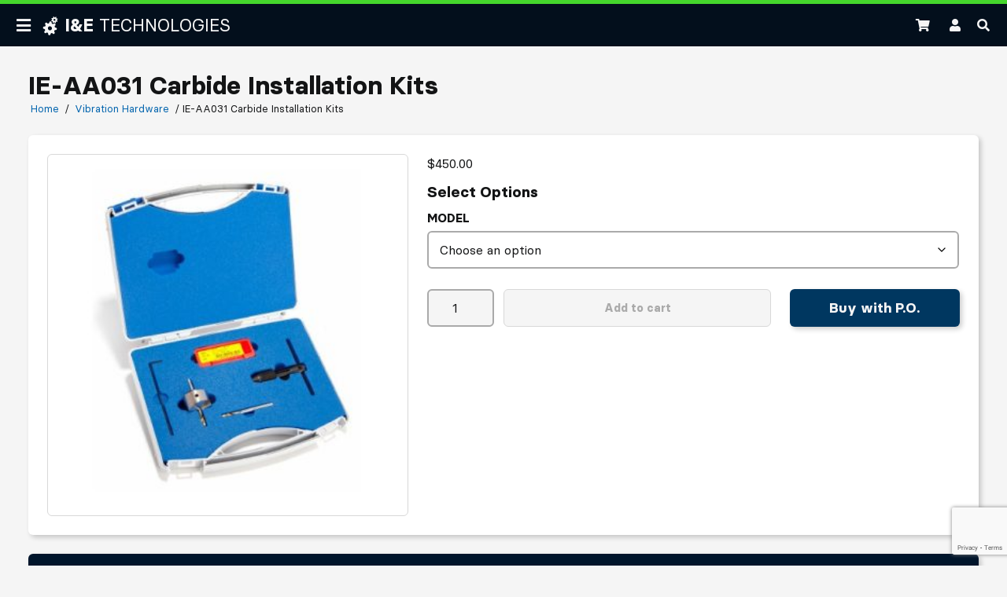

--- FILE ---
content_type: text/html; charset=UTF-8
request_url: https://www.ietechnologiesllc.com/product/ie-aa031-carbide-installation-kits/
body_size: 18151
content:
<!doctype html>
<html lang="en">

<head>
    <meta charset="UTF-8">
<script type="text/javascript">
/* <![CDATA[ */
var gform;gform||(document.addEventListener("gform_main_scripts_loaded",function(){gform.scriptsLoaded=!0}),document.addEventListener("gform/theme/scripts_loaded",function(){gform.themeScriptsLoaded=!0}),window.addEventListener("DOMContentLoaded",function(){gform.domLoaded=!0}),gform={domLoaded:!1,scriptsLoaded:!1,themeScriptsLoaded:!1,isFormEditor:()=>"function"==typeof InitializeEditor,callIfLoaded:function(o){return!(!gform.domLoaded||!gform.scriptsLoaded||!gform.themeScriptsLoaded&&!gform.isFormEditor()||(gform.isFormEditor()&&console.warn("The use of gform.initializeOnLoaded() is deprecated in the form editor context and will be removed in Gravity Forms 3.1."),o(),0))},initializeOnLoaded:function(o){gform.callIfLoaded(o)||(document.addEventListener("gform_main_scripts_loaded",()=>{gform.scriptsLoaded=!0,gform.callIfLoaded(o)}),document.addEventListener("gform/theme/scripts_loaded",()=>{gform.themeScriptsLoaded=!0,gform.callIfLoaded(o)}),window.addEventListener("DOMContentLoaded",()=>{gform.domLoaded=!0,gform.callIfLoaded(o)}))},hooks:{action:{},filter:{}},addAction:function(o,r,e,t){gform.addHook("action",o,r,e,t)},addFilter:function(o,r,e,t){gform.addHook("filter",o,r,e,t)},doAction:function(o){gform.doHook("action",o,arguments)},applyFilters:function(o){return gform.doHook("filter",o,arguments)},removeAction:function(o,r){gform.removeHook("action",o,r)},removeFilter:function(o,r,e){gform.removeHook("filter",o,r,e)},addHook:function(o,r,e,t,n){null==gform.hooks[o][r]&&(gform.hooks[o][r]=[]);var d=gform.hooks[o][r];null==n&&(n=r+"_"+d.length),gform.hooks[o][r].push({tag:n,callable:e,priority:t=null==t?10:t})},doHook:function(r,o,e){var t;if(e=Array.prototype.slice.call(e,1),null!=gform.hooks[r][o]&&((o=gform.hooks[r][o]).sort(function(o,r){return o.priority-r.priority}),o.forEach(function(o){"function"!=typeof(t=o.callable)&&(t=window[t]),"action"==r?t.apply(null,e):e[0]=t.apply(null,e)})),"filter"==r)return e[0]},removeHook:function(o,r,t,n){var e;null!=gform.hooks[o][r]&&(e=(e=gform.hooks[o][r]).filter(function(o,r,e){return!!(null!=n&&n!=o.tag||null!=t&&t!=o.priority)}),gform.hooks[o][r]=e)}});
/* ]]> */
</script>

    <meta name="HandheldFriendly" content="True">
    <meta name="MobileOptimized" content="320">
    <meta name="viewport" content="width=device-width, initial-scale=1"/>
    <link rel="profile" href="http://gmpg.org/xfn/11">
    <link rel="manifest" href="/site.webmanifest"><link rel="apple-touch-icon" href="https://www.ietechnologiesllc.com/wp-content/themes/ietech/assets/images/icon/apple-touch-icon.png"><link rel="mask-icon" href="https://www.ietechnologiesllc.com/wp-content/themes/ietech/assets/images/icon/safari-pinned-tab.svg" color="#008787"><link rel="shortcut icon" href="https://www.ietechnologiesllc.com/wp-content/themes/ietech/assets/images/icon/favicon.ico"><link rel="icon" type="image/png" sizes="32x32" href="https://www.ietechnologiesllc.com/wp-content/themes/ietech/assets/images/icon/favicon-32x32.png"><link rel="icon" type="image/png" sizes="16x16" href="https://www.ietechnologiesllc.com/wp-content/themes/ietech/assets/images/icon/favicon-16x16.png"><meta name="application-name" content="I&E Technologies, LLC" /><meta name="msapplication-TileColor" content="#FFFFFF" /><meta name="msapplication-square70x70logo" content="https://www.ietechnologiesllc.com/wp-content/themes/ietech/assets/images/icon/mstile-70x70.png"><meta name="msapplication-TileImage" content="https://www.ietechnologiesllc.com/wp-content/themes/ietech/assets/images/icon/mstile-144x144.png"><meta name="msapplication-square150x150logo" content="https://www.ietechnologiesllc.com/wp-content/themes/ietech/assets/images/icon/mstile-150x150.png"><meta name="msapplication-wide310x150logo" content="https://www.ietechnologiesllc.com/wp-content/themes/ietech/assets/images/icon/mstile-310x150.png"><meta name="msapplication-square310x310logo" content="https://www.ietechnologiesllc.com/wp-content/themes/ietech/assets/images/icon/mstile-310x310.png">        <title>I&amp;E Technologies | IE&#x2d;AA031 Carbide Installation Kits</title>
	<style>img:is([sizes="auto" i], [sizes^="auto," i]) { contain-intrinsic-size: 3000px 1500px }</style>
	
<!-- The SEO Framework by Sybre Waaijer -->
<meta name="robots" content="max-snippet:-1,max-image-preview:standard,max-video-preview:-1" />
<link rel="canonical" href="https://www.ietechnologiesllc.com/product/ie-aa031-carbide-installation-kits/" />
<meta name="theme-color" content="#13294b" />
<meta property="og:type" content="product" />
<meta property="og:locale" content="en_US" />
<meta property="og:site_name" content="I&amp;E Technologies" />
<meta property="og:title" content="IE&#x2d;AA031 Carbide Installation Kits" />
<meta property="og:url" content="https://www.ietechnologiesllc.com/product/ie-aa031-carbide-installation-kits/" />
<meta property="og:image" content="https://www.ietechnologiesllc.com/wp-content/uploads/2023/06/ie-aa031.jpg" />
<meta property="og:image:width" content="786" />
<meta property="og:image:height" content="442" />
<meta name="twitter:card" content="summary_large_image" />
<meta name="twitter:title" content="IE&#x2d;AA031 Carbide Installation Kits" />
<meta name="twitter:image" content="https://www.ietechnologiesllc.com/wp-content/uploads/2023/06/ie-aa031.jpg" />
<script type="application/ld+json">{"@context":"https://schema.org","@graph":[{"@type":"WebSite","@id":"https://www.ietechnologiesllc.com/#/schema/WebSite","url":"https://www.ietechnologiesllc.com/","name":"I&amp;E Technologies","alternateName":"I&#038;E Technologies, LLC","inLanguage":"en-US","potentialAction":{"@type":"SearchAction","target":{"@type":"EntryPoint","urlTemplate":"https://www.ietechnologiesllc.com/search/{search_term_string}/"},"query-input":"required name=search_term_string"},"publisher":{"@type":"Organization","@id":"https://www.ietechnologiesllc.com/#/schema/Organization","name":"I&#038;E Technologies, LLC","url":"https://www.ietechnologiesllc.com/","logo":{"@type":"ImageObject","url":"https://www.ietechnologiesllc.com/wp-content/uploads/2020/08/cropped-ie-technologies-infrared-logo-2.jpg","contentUrl":"https://www.ietechnologiesllc.com/wp-content/uploads/2020/08/cropped-ie-technologies-infrared-logo-2.jpg","width":720,"height":720}}},{"@type":"WebPage","@id":"https://www.ietechnologiesllc.com/product/ie-aa031-carbide-installation-kits/","url":"https://www.ietechnologiesllc.com/product/ie-aa031-carbide-installation-kits/","name":"I&amp;E Technologies | IE&#x2d;AA031 Carbide Installation Kits","inLanguage":"en-US","isPartOf":{"@id":"https://www.ietechnologiesllc.com/#/schema/WebSite"},"breadcrumb":{"@type":"BreadcrumbList","@id":"https://www.ietechnologiesllc.com/#/schema/BreadcrumbList","itemListElement":[{"@type":"ListItem","position":1,"item":"https://www.ietechnologiesllc.com/","name":"I&amp;E Technologies"},{"@type":"ListItem","position":2,"item":"https://www.ietechnologiesllc.com/products/","name":"Shop"},{"@type":"ListItem","position":3,"name":"IE&#x2d;AA031 Carbide Installation Kits"}]},"potentialAction":{"@type":"ReadAction","target":"https://www.ietechnologiesllc.com/product/ie-aa031-carbide-installation-kits/"},"datePublished":"2023-06-29T14:52:30+00:00","dateModified":"2024-03-11T16:03:11+00:00"}]}</script>
<!-- / The SEO Framework by Sybre Waaijer | 5.91ms meta | 0.30ms boot -->

<style id='classic-theme-styles-inline-css' type='text/css'>
/*! This file is auto-generated */
.wp-block-button__link{color:#fff;background-color:#32373c;border-radius:9999px;box-shadow:none;text-decoration:none;padding:calc(.667em + 2px) calc(1.333em + 2px);font-size:1.125em}.wp-block-file__button{background:#32373c;color:#fff;text-decoration:none}
</style>
<link rel='stylesheet' id='base-css' href='https://www.ietechnologiesllc.com/wp-content/themes/ietech/assets/css/ietech.min.css?id=bcf0ecb6054164435209&#038;ver=6.8.3' type='text/css' media='all' />
<link rel='stylesheet' id='splide-css' href='https://www.ietechnologiesllc.com/wp-content/mu-plugins/Partner/assets/css/splide-default.min.css?ver=6.8.3' type='text/css' media='all' />
<link rel='stylesheet' id='woocommerce-layout-css' href='https://www.ietechnologiesllc.com/wp-content/plugins/woocommerce/assets/css/woocommerce-layout.css?ver=10.2.2' type='text/css' media='all' />
<link rel='stylesheet' id='woocommerce-smallscreen-css' href='https://www.ietechnologiesllc.com/wp-content/plugins/woocommerce/assets/css/woocommerce-smallscreen.css?ver=10.2.2' type='text/css' media='only screen and (max-width: 768px)' />
<link rel='stylesheet' id='woocommerce-general-css' href='https://www.ietechnologiesllc.com/wp-content/plugins/woocommerce/assets/css/woocommerce.css?ver=10.2.2' type='text/css' media='all' />
<style id='woocommerce-inline-inline-css' type='text/css'>
.woocommerce form .form-row .required { visibility: visible; }
</style>
<link rel='stylesheet' id='brands-styles-css' href='https://www.ietechnologiesllc.com/wp-content/plugins/woocommerce/assets/css/brands.css?ver=10.2.2' type='text/css' media='all' />
<script type="text/javascript" src="https://www.ietechnologiesllc.com/wp-includes/js/jquery/jquery.js?ver=1.12.4" id="jquery-js"></script>
<script type="text/javascript" src="https://www.ietechnologiesllc.com/wp-content/plugins/woocommerce/assets/js/jquery-blockui/jquery.blockUI.min.js?ver=2.7.0-wc.10.2.2" id="jquery-blockui-js" defer="defer" data-wp-strategy="defer"></script>
<script type="text/javascript" id="wc-add-to-cart-js-extra">
/* <![CDATA[ */
var wc_add_to_cart_params = {"ajax_url":"\/wp-admin\/admin-ajax.php","wc_ajax_url":"\/?wc-ajax=%%endpoint%%","i18n_view_cart":"View cart","cart_url":"https:\/\/www.ietechnologiesllc.com\/cart\/","is_cart":"","cart_redirect_after_add":"no"};
/* ]]> */
</script>
<script type="text/javascript" src="https://www.ietechnologiesllc.com/wp-content/plugins/woocommerce/assets/js/frontend/add-to-cart.min.js?ver=10.2.2" id="wc-add-to-cart-js" defer="defer" data-wp-strategy="defer"></script>
<script type="text/javascript" id="wc-single-product-js-extra">
/* <![CDATA[ */
var wc_single_product_params = {"i18n_required_rating_text":"Please select a rating","i18n_rating_options":["1 of 5 stars","2 of 5 stars","3 of 5 stars","4 of 5 stars","5 of 5 stars"],"i18n_product_gallery_trigger_text":"View full-screen image gallery","review_rating_required":"yes","flexslider":{"rtl":false,"animation":"slide","smoothHeight":true,"directionNav":false,"controlNav":"thumbnails","slideshow":false,"animationSpeed":500,"animationLoop":false,"allowOneSlide":false},"zoom_enabled":"","zoom_options":[],"photoswipe_enabled":"","photoswipe_options":{"shareEl":false,"closeOnScroll":false,"history":false,"hideAnimationDuration":0,"showAnimationDuration":0},"flexslider_enabled":""};
/* ]]> */
</script>
<script type="text/javascript" src="https://www.ietechnologiesllc.com/wp-content/plugins/woocommerce/assets/js/frontend/single-product.min.js?ver=10.2.2" id="wc-single-product-js" defer="defer" data-wp-strategy="defer"></script>
<script type="text/javascript" src="https://www.ietechnologiesllc.com/wp-content/plugins/woocommerce/assets/js/js-cookie/js.cookie.min.js?ver=2.1.4-wc.10.2.2" id="js-cookie-js" defer="defer" data-wp-strategy="defer"></script>
<script type="text/javascript" id="woocommerce-js-extra">
/* <![CDATA[ */
var woocommerce_params = {"ajax_url":"\/wp-admin\/admin-ajax.php","wc_ajax_url":"\/?wc-ajax=%%endpoint%%","i18n_password_show":"Show password","i18n_password_hide":"Hide password"};
/* ]]> */
</script>
<script type="text/javascript" src="https://www.ietechnologiesllc.com/wp-content/plugins/woocommerce/assets/js/frontend/woocommerce.min.js?ver=10.2.2" id="woocommerce-js" defer="defer" data-wp-strategy="defer"></script>
	<noscript><style>.woocommerce-product-gallery{ opacity: 1 !important; }</style></noscript>
	</head>

<body id="top"
    class="wp-singular product-template-default single single-product postid-5200 wp-theme-ietech Site theme-ietech woocommerce woocommerce-page woocommerce-no-js"          style="background-image: url('');"
>
<!--suppress HtmlUnknownAnchorTarget -->
<a class="ScreenReaderText" href="#content">Skip To Main Content</a>
<!--suppress HtmlUnknownAnchorTarget -->
<a class="ScreenReaderText" href="#menu-primary-navigation">Skip To Primary Navigation</a>
<header class="SiteHeader">
    <div class="SiteHeader__contentWrap">
        <button class="NavigationTrigger jsNavTrigger"
                aria-haspopup="true"
                aria-expanded="false"
        >
            <span class="ScreenReaderText">Open Primary Navigation</span>
        </button>
        <a class="Logo"
           href="/"
        >
            <div class="Logo__image">
                <svg version="1.2" baseProfile="tiny" id="Layer_1" xmlns="http://www.w3.org/2000/svg" xmlns:xlink="http://www.w3.org/1999/xlink"
     x="0px" y="0px" viewBox="0 0 720 720" overflow="visible" xml:space="preserve">
<g>
	<g>
		<path fill="#FFFFFF" d="M132.29,610.82l12.97,15.78c10.38,12.64,28.46,15.74,42.47,7.31l24.79-14.93
			c10.46-6.3,23.4-6.05,33.99,0.02c3.45,1.97,6.95,3.84,10.5,5.59c10.98,5.42,18.43,16.04,19.02,28.27l1.41,28.91
			c0.79,16.33,13.44,29.62,29.72,31.21l20.33,1.98c16.27,1.59,31.26-8.99,35.2-24.86l6.98-28.09c2.95-11.88,12.31-20.86,24.13-24.05
			c3.82-1.03,7.61-2.18,11.38-3.45c11.57-3.9,24.31-1.64,33.35,6.56l21.43,19.45c12.11,10.99,30.45,11.44,43.08,1.05l15.78-12.97
			c12.64-10.38,15.74-28.46,7.31-42.47l-14.93-24.79c-6.3-10.46-6.05-23.39,0.02-33.99c1.97-3.45,3.84-6.95,5.59-10.5
			c5.42-10.98,16.04-18.42,28.27-19.02l28.91-1.41c16.33-0.79,29.62-13.44,31.21-29.72l1.99-20.33c1.59-16.27-8.99-31.26-24.86-35.2
			l-28.09-6.98c-11.88-2.95-20.86-12.31-24.05-24.13c-1.03-3.82-2.18-7.61-3.45-11.38c-3.91-11.57-1.64-24.31,6.56-33.35
			l19.45-21.43c10.98-12.11,11.44-30.45,1.05-43.08l-12.97-15.78c-10.38-12.64-28.46-15.74-42.47-7.31l-24.79,14.93
			c-10.46,6.3-23.4,6.05-33.99-0.01c-3.45-1.98-6.95-3.84-10.5-5.59c-10.98-5.42-18.43-16.04-19.02-28.27l-1.41-28.91
			c-0.79-16.33-13.44-29.62-29.72-31.21l-20.33-1.99c-16.27-1.59-31.26,8.99-35.2,24.86l-6.98,28.09
			c-2.95,11.88-12.31,20.86-24.13,24.05c-3.82,1.03-7.61,2.18-11.38,3.45c-11.57,3.91-24.31,1.64-33.35-6.56l-21.43-19.45
			c-12.11-10.98-30.45-11.44-43.08-1.05l-15.78,12.97c-12.64,10.38-15.74,28.46-7.31,42.47l14.93,24.79
			c6.3,10.46,6.05,23.4-0.02,33.99c-1.97,3.45-3.84,6.95-5.59,10.5c-5.42,10.98-16.04,18.43-28.27,19.02l-28.91,1.4
			c-16.33,0.79-29.62,13.44-31.21,29.72l-1.98,20.33c-1.59,16.27,8.99,31.26,24.86,35.2l28.09,6.98
			c11.88,2.95,20.86,12.31,24.05,24.13c1.03,3.82,2.18,7.61,3.45,11.38c3.91,11.57,1.64,24.31-6.56,33.35l-19.45,21.43
			C122.35,579.85,121.91,598.18,132.29,610.82z M293.51,390.56c33.28-27.36,82.43-22.55,109.78,10.73
			c27.36,33.28,22.55,82.43-10.73,109.79c-33.28,27.35-82.43,22.55-109.78-10.73C255.42,467.07,260.23,417.91,293.51,390.56z"/>
        <path fill="#FFFFFF" d="M394.84,161.49l2.89,9.41c2.31,7.54,9.81,12.24,17.6,11.05l13.79-2.11c5.82-0.89,11.55,1.59,15.16,6.24
			c1.18,1.51,2.4,2.99,3.66,4.42c3.9,4.43,5.28,10.53,3.3,16.1l-4.67,13.15c-2.64,7.43,0.57,15.68,7.53,19.37l8.71,4.61
			c6.97,3.69,15.59,1.72,20.26-4.64l8.26-11.25c3.49-4.76,9.32-7.05,15.17-6.3c1.89,0.24,3.79,0.43,5.71,0.55
			c5.87,0.38,11.14,3.72,13.67,9.04l5.99,12.6c3.39,7.12,11.48,10.68,19.02,8.37l9.42-2.89c7.54-2.31,12.24-9.81,11.05-17.6
			l-2.11-13.79c-0.89-5.82,1.59-11.54,6.24-15.16c1.51-1.18,2.99-2.4,4.42-3.66c4.43-3.9,10.53-5.28,16.09-3.3l13.15,4.67
			c7.43,2.64,15.68-0.57,19.37-7.53l4.61-8.7c3.69-6.97,1.72-15.59-4.64-20.26l-11.25-8.26c-4.76-3.49-7.05-9.32-6.3-15.17
			c0.24-1.89,0.42-3.8,0.55-5.71c0.38-5.87,3.72-11.14,9.04-13.67l12.6-5.99c7.12-3.39,10.68-11.48,8.37-19.02l-2.89-9.42
			c-2.31-7.54-9.81-12.24-17.6-11.05l-13.79,2.11c-5.82,0.89-11.55-1.59-15.16-6.24c-1.18-1.51-2.4-2.99-3.66-4.42
			c-3.9-4.43-5.28-10.53-3.3-16.1l4.67-13.15c2.64-7.43-0.57-15.67-7.53-19.37l-8.7-4.61c-6.97-3.69-15.59-1.72-20.26,4.64
			l-8.26,11.25c-3.5,4.76-9.32,7.05-15.17,6.3c-1.89-0.24-3.8-0.42-5.71-0.55c-5.88-0.38-11.14-3.73-13.67-9.04l-5.99-12.6
			c-3.39-7.12-11.48-10.68-19.02-8.37l-9.41,2.89c-7.54,2.31-12.24,9.81-11.05,17.6l2.11,13.79c0.89,5.82-1.59,11.55-6.24,15.16
			c-1.51,1.18-2.99,2.4-4.42,3.66c-4.43,3.9-10.53,5.28-16.1,3.3l-13.15-4.67c-7.43-2.64-15.68,0.57-19.37,7.53l-4.61,8.7
			c-3.69,6.97-1.72,15.59,4.64,20.26l11.25,8.26c4.76,3.49,7.05,9.32,6.3,15.17c-0.24,1.89-0.42,3.8-0.55,5.71
			c-0.38,5.87-3.73,11.14-9.04,13.67l-12.6,5.99C396.08,145.85,392.52,153.95,394.84,161.49z M507.12,92.81
			c19.86-6.1,40.9,5.05,47,24.91c6.1,19.86-5.05,40.9-24.91,47c-19.86,6.1-40.9-5.06-47-24.91
			C476.11,119.95,487.27,98.9,507.12,92.81z"/>
	</g>
</g>
</svg>
            </div>
            <div class="Logo__text">
                <span><b>I&E</b> <span class="tech">TECHNOLOGIES</span><span class="ScreenReaderText"> Home Page</span></span>
            </div>
        </a>
        <span class="spacer"></span>

        <nav class="PrimaryNavigationWrapper"
             aria-labelledby="primaryNavLabel"
        >
            <h2 id="primaryNavLabel" class="ScreenReaderText">Primary Navigation</h2>
            <ul id="menu-primary-navigation" class="PrimaryNavigation jsPrimaryNavigation"><li id="menu-item-524" class="menu-item menu-item-type-custom menu-item-object-custom menu-item-has-children"><a aria-haspopup="true" href="/products/" tabindex="0">Products</a>
<ul class="SubMenu SubMenuLevel1 jsSubMenu jsSubMenuLevel1">
	<li id="menu-item-554" class="menu-item menu-item-type-custom menu-item-object-custom"><a  href="/product-category/laser-alignment/" tabindex="-1">Laser Alignment</a></li>
	<li id="menu-item-3941" class="menu-item menu-item-type-custom menu-item-object-custom"><a  href="/product-category/lubrication" tabindex="-1">Lubrication/Filtration</a></li>
	<li id="menu-item-557" class="menu-item menu-item-type-custom menu-item-object-custom"><a  href="/product-category/ultrasound-solutions/" tabindex="-1">Ultrasound Solutions</a></li>
	<li id="menu-item-555" class="menu-item menu-item-type-custom menu-item-object-custom"><a  href="/product-category/infrared-cameras/" tabindex="-1">Infrared</a></li>
	<li id="menu-item-4402" class="menu-item menu-item-type-taxonomy menu-item-object-product_cat current-product-ancestor current-menu-parent current-product-parent"><a  href="https://www.ietechnologiesllc.com/product-category/vibration-hardware/" tabindex="-1">Vibration Hardware</a></li>
	<li id="menu-item-558" class="menu-item menu-item-type-custom menu-item-object-custom"><a  href="/product-category/vibration/" tabindex="-1">Vibration Analysis</a></li>
	<li id="menu-item-556" class="menu-item menu-item-type-custom menu-item-object-custom"><a  href="/product-category/motor-testing/" tabindex="-1">Motor Testing</a></li>
	<li id="menu-item-1530" class="menu-item menu-item-type-custom menu-item-object-custom"><a  href="/product-category/induction-heaters/" tabindex="-1">Induction Heaters</a></li>
	<li id="menu-item-559" class="menu-item menu-item-type-custom menu-item-object-custom"><a  href="/product-category/electrical-test-measurement/" tabindex="-1">Test &#038; Measurement</a></li>
	<li id="menu-item-560" class="menu-item menu-item-type-custom menu-item-object-custom"><a  href="/product-category/heaters-rtds-thermocouples/" tabindex="-1">Heaters, Thermocouples</a></li>
</ul>
</li>
<li id="menu-item-659" class="menu-item menu-item-type-post_type menu-item-object-page menu-item-has-children"><a aria-haspopup="true" href="https://www.ietechnologiesllc.com/training/" tabindex="0">Training</a>
<ul class="SubMenu SubMenuLevel1 jsSubMenu jsSubMenuLevel1">
	<li id="menu-item-2037" class="menu-item menu-item-type-post_type menu-item-object-page"><a  href="https://www.ietechnologiesllc.com/certification-training/" tabindex="-1">LUDECA Trainings</a></li>
	<li id="menu-item-2079" class="menu-item menu-item-type-post_type menu-item-object-page"><a  href="https://www.ietechnologiesllc.com/infrared-training-center-certification-trainings/" tabindex="-1">Infrared Training Certifications</a></li>
	<li id="menu-item-1907" class="menu-item menu-item-type-post_type menu-item-object-page"><a  href="https://www.ietechnologiesllc.com/training/" tabindex="-1">Training Videos</a></li>
	<li id="menu-item-526" class="menu-item menu-item-type-custom menu-item-object-custom"><a  href="/vendor-reference/" tabindex="-1">Training References</a></li>
</ul>
</li>
<li id="menu-item-406" class="menu-item menu-item-type-post_type menu-item-object-page menu-item-has-children"><a aria-haspopup="true" href="https://www.ietechnologiesllc.com/service-repair/" tabindex="0">Service</a>
<ul class="SubMenu SubMenuLevel1 jsSubMenu jsSubMenuLevel1">
	<li id="menu-item-405" class="menu-item menu-item-type-post_type menu-item-object-page"><a  href="https://www.ietechnologiesllc.com/rental-opportunities/" tabindex="-1">Equipment Rental/Loaners</a></li>
	<li id="menu-item-2027" class="menu-item menu-item-type-post_type menu-item-object-page"><a  href="https://www.ietechnologiesllc.com/calibration-repair/" tabindex="-1">Schedule Calibration or Repair</a></li>
	<li id="menu-item-403" class="menu-item menu-item-type-post_type menu-item-object-page"><a  href="https://www.ietechnologiesllc.com/demos/" tabindex="-1">Schedule Demo/Consultation</a></li>
	<li id="menu-item-2032" class="menu-item menu-item-type-post_type menu-item-object-page"><a  href="https://www.ietechnologiesllc.com/recommend-a-service-provider/" tabindex="-1">Schedule Service</a></li>
</ul>
</li>
<li id="menu-item-561" class="menu-item menu-item-type-custom menu-item-object-custom"><a  href="/events/" tabindex="0">Events</a></li>
<li id="menu-item-401" class="menu-item menu-item-type-post_type menu-item-object-page"><a  href="https://www.ietechnologiesllc.com/news-promotions/" tabindex="0">News &#038; Promotions</a></li>
<li id="menu-item-658" class="menu-item menu-item-type-post_type menu-item-object-page menu-item-has-children"><a aria-haspopup="true" href="https://www.ietechnologiesllc.com/about-i-e-technologies/" tabindex="0">About</a>
<ul class="SubMenu SubMenuLevel1 jsSubMenu jsSubMenuLevel1">
	<li id="menu-item-404" class="menu-item menu-item-type-post_type menu-item-object-page"><a  href="https://www.ietechnologiesllc.com/our-partners/" tabindex="-1">Our Partners</a></li>
	<li id="menu-item-2596" class="menu-item menu-item-type-post_type menu-item-object-page"><a  href="https://www.ietechnologiesllc.com/customer-testimonials/" tabindex="-1">Customer Testimonials</a></li>
	<li id="menu-item-402" class="menu-item menu-item-type-post_type menu-item-object-page"><a  href="https://www.ietechnologiesllc.com/contact-us/" tabindex="-1">Contact</a></li>
</ul>
</li>
</ul>        </nav>

        <!--suppress HtmlUnknownTarget -->
        <a class="CartNavButton"
           href="/cart/"
        >
                        <span class="ScreenReaderText">
                Cart Empty            </span>

            
        </a>

        <!--suppress HtmlUnknownTarget -->
        <a class="AccountButton"
           href="/my-account/"
        >
            <span class="ScreenReaderText">Cart</span>
        </a>

        <button type="button"
                class="SearchToggle jsSearchToggle"
                aria-controls="search-panel"
                aria-expanded="false"
        >
            <span class="ScreenReaderText">Open Search Form</span>
        </button>

        <div id="search-panel" class="SearchModal jsSearchModal jsModal">
            <div class="Modal__content Modal__content--search jsModalContent">
                <div class="Modal__primary">
                    <form role="search"
      method="get"
      id="searchform"
      class="Search__form jsSearchForm"
      action="https://www.ietechnologiesllc.com/"
>
    <fieldset class="Search__wrap">
        <legend class="ScreenReaderText">Search this website</legend>
        <label for="s"
        >
            Enter search term:        </label>
        <div class="Search__group">
            <input type="search"
                   id="s"
                   class="Search__input jsSearchInput"
                   name="s"
                   value=""
                   tabindex="-1"
            />
            <button type="submit"
                    id="Search__submit"
                    class="Search__submit button button--secondary jsSearchButton"
                    tabindex="-1"
            >
                <i class="fas fa-search">
                        <span class="ScreenReaderText">
                            Execute Search
                        </span>
                    </i>            </button>
        </div>
    </fieldset>
</form>
                </div>
            </div>
        </div>
    </div>
</header>
<div class="ContentWrap">
    <main id="content">
        <h1 class="Page__heading"><span>IE-AA031 Carbide Installation Kits</span></h1>    <div class="Breadcrumb">
        <a href="https://www.ietechnologiesllc.com">Home</a>&nbsp;&#47;&nbsp;<a href="https://www.ietechnologiesllc.com/product-category/vibration-hardware/">Vibration Hardware</a>&nbsp;&#47;&nbsp;IE-AA031 Carbide Installation Kits    </div>
            <div class="Product__detail-column">
            <div class="Product__controls">
                <div id="primary" class="content-area"><main id="main" class="site-main" role="main">
                                    
                    <div class="woocommerce-notices-wrapper"></div><div id="product-5200" class="product type-product post-5200 status-publish first instock product_cat-vibration-hardware product_cat-installation-tools has-post-thumbnail taxable shipping-taxable purchasable product-type-variable">

    <div class="woocommerce-product-gallery woocommerce-product-gallery--with-images woocommerce-product-gallery--columns-4 images"
     data-columns="4" style="opacity: 0; transition: opacity .25s ease-in-out;">
    <figure class="woocommerce-product-gallery__wrapper">
        <div data-thumb="https://www.ietechnologiesllc.com/wp-content/uploads/2023/06/ie-aa031-100x100.jpg" data-thumb-alt="IE-AA031 Carbide Installation Kits" data-thumb-srcset="https://www.ietechnologiesllc.com/wp-content/uploads/2023/06/ie-aa031-100x100.jpg 100w, https://www.ietechnologiesllc.com/wp-content/uploads/2023/06/ie-aa031-150x150.jpg 150w, https://www.ietechnologiesllc.com/wp-content/uploads/2023/06/ie-aa031-300x300.jpg 300w"  data-thumb-sizes="(max-width: 100px) 100vw, 100px" class="woocommerce-product-gallery__image"><a href="https://www.ietechnologiesllc.com/wp-content/uploads/2023/06/ie-aa031.jpg"><img width="600" height="337" src="https://www.ietechnologiesllc.com/wp-content/uploads/2023/06/ie-aa031-600x337.jpg" class="wp-post-image" alt="IE-AA031 Carbide Installation Kits" data-caption="" data-src="https://www.ietechnologiesllc.com/wp-content/uploads/2023/06/ie-aa031.jpg" data-large_image="https://www.ietechnologiesllc.com/wp-content/uploads/2023/06/ie-aa031.jpg" data-large_image_width="786" data-large_image_height="442" decoding="async" fetchpriority="high" srcset="https://www.ietechnologiesllc.com/wp-content/uploads/2023/06/ie-aa031-600x337.jpg 600w, https://www.ietechnologiesllc.com/wp-content/uploads/2023/06/ie-aa031-300x169.jpg 300w, https://www.ietechnologiesllc.com/wp-content/uploads/2023/06/ie-aa031-768x432.jpg 768w, https://www.ietechnologiesllc.com/wp-content/uploads/2023/06/ie-aa031.jpg 786w" sizes="(max-width: 600px) 100vw, 600px" /></a></div>    </figure>
</div>

    <div class="summary entry-summary">
            <p class="price"><span class="woocommerce-Price-amount amount"><bdi><span class="woocommerce-Price-currencySymbol">&#36;</span>450.00</bdi></span></p>
        <form class="variations_form cart"
          action="https://www.ietechnologiesllc.com/product/ie-aa031-carbide-installation-kits/"
          method="post"
          enctype='multipart/form-data'
          data-product_id="5200"
          data-product_variations="[{&quot;attributes&quot;:{&quot;attribute_pa_model&quot;:&quot;ie-aa031-01-01&quot;},&quot;availability_html&quot;:&quot;&quot;,&quot;backorders_allowed&quot;:false,&quot;dimensions&quot;:{&quot;length&quot;:&quot;&quot;,&quot;width&quot;:&quot;&quot;,&quot;height&quot;:&quot;&quot;},&quot;dimensions_html&quot;:&quot;N\/A&quot;,&quot;display_price&quot;:450,&quot;display_regular_price&quot;:450,&quot;image&quot;:{&quot;title&quot;:&quot;ie-aa031(1)&quot;,&quot;caption&quot;:&quot;&quot;,&quot;url&quot;:&quot;https:\/\/www.ietechnologiesllc.com\/wp-content\/uploads\/2023\/06\/ie-aa0311.jpg&quot;,&quot;alt&quot;:&quot;ie-aa031(1)&quot;,&quot;src&quot;:&quot;https:\/\/www.ietechnologiesllc.com\/wp-content\/uploads\/2023\/06\/ie-aa0311.jpg&quot;,&quot;srcset&quot;:&quot;https:\/\/www.ietechnologiesllc.com\/wp-content\/uploads\/2023\/06\/ie-aa0311.jpg 446w, https:\/\/www.ietechnologiesllc.com\/wp-content\/uploads\/2023\/06\/ie-aa0311-300x300.jpg 300w, https:\/\/www.ietechnologiesllc.com\/wp-content\/uploads\/2023\/06\/ie-aa0311-150x150.jpg 150w, https:\/\/www.ietechnologiesllc.com\/wp-content\/uploads\/2023\/06\/ie-aa0311-100x100.jpg 100w&quot;,&quot;sizes&quot;:&quot;(max-width: 446px) 100vw, 446px&quot;,&quot;full_src&quot;:&quot;https:\/\/www.ietechnologiesllc.com\/wp-content\/uploads\/2023\/06\/ie-aa0311.jpg&quot;,&quot;full_src_w&quot;:446,&quot;full_src_h&quot;:446,&quot;gallery_thumbnail_src&quot;:&quot;https:\/\/www.ietechnologiesllc.com\/wp-content\/uploads\/2023\/06\/ie-aa0311-100x100.jpg&quot;,&quot;gallery_thumbnail_src_w&quot;:100,&quot;gallery_thumbnail_src_h&quot;:100,&quot;thumb_src&quot;:&quot;https:\/\/www.ietechnologiesllc.com\/wp-content\/uploads\/2023\/06\/ie-aa0311-300x300.jpg&quot;,&quot;thumb_src_w&quot;:300,&quot;thumb_src_h&quot;:300,&quot;src_w&quot;:446,&quot;src_h&quot;:446},&quot;image_id&quot;:5208,&quot;is_downloadable&quot;:false,&quot;is_in_stock&quot;:true,&quot;is_purchasable&quot;:true,&quot;is_sold_individually&quot;:&quot;no&quot;,&quot;is_virtual&quot;:false,&quot;max_qty&quot;:&quot;&quot;,&quot;min_qty&quot;:1,&quot;price_html&quot;:&quot;&quot;,&quot;sku&quot;:&quot;&quot;,&quot;variation_description&quot;:&quot;&lt;p&gt;Spot Face Tool Length: 01 \u2013 \u00d820mm \/\u00d80.8in; Mounting Thread: 01 \u2013 \u00bc-28\u201d UNF Female&lt;\/p&gt;\n&quot;,&quot;variation_id&quot;:5201,&quot;variation_is_active&quot;:true,&quot;variation_is_visible&quot;:true,&quot;weight&quot;:&quot;1&quot;,&quot;weight_html&quot;:&quot;1 lbs&quot;},{&quot;attributes&quot;:{&quot;attribute_pa_model&quot;:&quot;ie-aa031-02-01&quot;},&quot;availability_html&quot;:&quot;&quot;,&quot;backorders_allowed&quot;:false,&quot;dimensions&quot;:{&quot;length&quot;:&quot;&quot;,&quot;width&quot;:&quot;&quot;,&quot;height&quot;:&quot;&quot;},&quot;dimensions_html&quot;:&quot;N\/A&quot;,&quot;display_price&quot;:450,&quot;display_regular_price&quot;:450,&quot;image&quot;:{&quot;title&quot;:&quot;ie-aa031(1)&quot;,&quot;caption&quot;:&quot;&quot;,&quot;url&quot;:&quot;https:\/\/www.ietechnologiesllc.com\/wp-content\/uploads\/2023\/06\/ie-aa0311.jpg&quot;,&quot;alt&quot;:&quot;ie-aa031(1)&quot;,&quot;src&quot;:&quot;https:\/\/www.ietechnologiesllc.com\/wp-content\/uploads\/2023\/06\/ie-aa0311.jpg&quot;,&quot;srcset&quot;:&quot;https:\/\/www.ietechnologiesllc.com\/wp-content\/uploads\/2023\/06\/ie-aa0311.jpg 446w, https:\/\/www.ietechnologiesllc.com\/wp-content\/uploads\/2023\/06\/ie-aa0311-300x300.jpg 300w, https:\/\/www.ietechnologiesllc.com\/wp-content\/uploads\/2023\/06\/ie-aa0311-150x150.jpg 150w, https:\/\/www.ietechnologiesllc.com\/wp-content\/uploads\/2023\/06\/ie-aa0311-100x100.jpg 100w&quot;,&quot;sizes&quot;:&quot;(max-width: 446px) 100vw, 446px&quot;,&quot;full_src&quot;:&quot;https:\/\/www.ietechnologiesllc.com\/wp-content\/uploads\/2023\/06\/ie-aa0311.jpg&quot;,&quot;full_src_w&quot;:446,&quot;full_src_h&quot;:446,&quot;gallery_thumbnail_src&quot;:&quot;https:\/\/www.ietechnologiesllc.com\/wp-content\/uploads\/2023\/06\/ie-aa0311-100x100.jpg&quot;,&quot;gallery_thumbnail_src_w&quot;:100,&quot;gallery_thumbnail_src_h&quot;:100,&quot;thumb_src&quot;:&quot;https:\/\/www.ietechnologiesllc.com\/wp-content\/uploads\/2023\/06\/ie-aa0311-300x300.jpg&quot;,&quot;thumb_src_w&quot;:300,&quot;thumb_src_h&quot;:300,&quot;src_w&quot;:446,&quot;src_h&quot;:446},&quot;image_id&quot;:5208,&quot;is_downloadable&quot;:false,&quot;is_in_stock&quot;:true,&quot;is_purchasable&quot;:true,&quot;is_sold_individually&quot;:&quot;no&quot;,&quot;is_virtual&quot;:false,&quot;max_qty&quot;:&quot;&quot;,&quot;min_qty&quot;:1,&quot;price_html&quot;:&quot;&quot;,&quot;sku&quot;:&quot;&quot;,&quot;variation_description&quot;:&quot;&lt;p&gt;Spot Face Tool Length: 02 \u2013 \u00d832mm \/\u00d81.3in; Mounting Thread: 01 \u2013 \u00bc-28\u201d UNF Female&lt;\/p&gt;\n&quot;,&quot;variation_id&quot;:5202,&quot;variation_is_active&quot;:true,&quot;variation_is_visible&quot;:true,&quot;weight&quot;:&quot;1&quot;,&quot;weight_html&quot;:&quot;1 lbs&quot;}]">

        
                    <h2 class="VariationTableHeading">Select Options</h2>
            <table class="variations">
                <tbody>
                                    <tr>
                        <td class="label">
                            <label for="pa_model">
                                model                            </label>
                        </td>
                        <td class="value">
                            <select id="pa_model" class="" name="attribute_pa_model" data-attribute_name="attribute_pa_model" data-show_option_none="yes"><option value="">Choose an option</option><option value="ie-aa031-01-01" >IE-AA031-01-01</option><option value="ie-aa031-02-01" >IE-AA031-02-01</option></select><div class="Reset"><a class="reset_variations" href="#">Clear Options</a></div>                        </td>
                    </tr>
                                </tbody>
            </table>

            <div class="single_variation_wrap">
                <div class="woocommerce-variation single_variation" role="alert" aria-relevant="additions"></div><div class="woocommerce-variation-add-to-cart variations_button">
    
        <div class="AddToCartActions">
        <div class="quantity">
		<label class="screen-reader-text" for="quantity_69337ad3096c2">IE-AA031 Carbide Installation Kits quantity</label>
	<input
		type="number"
				id="quantity_69337ad3096c2"
		class="input-text qty text"
		name="quantity"
		value="1"
		aria-label="Product quantity"
				min="1"
							step="1"
			placeholder=""
			inputmode="numeric"
			autocomplete="off"
			/>
	</div>
        <button type="submit"
                class="single_add_to_cart_button button alt AddToCartButton">
            Add to cart        </button>
        <button type="button" class="RequestQuoteButton jsRequestQuoteButton">Buy with P.O.</button>
    </div>

    
    <input type="hidden" name="add-to-cart" value="5200"/>
    <input type="hidden" name="product_id" value="5200"/>
    <input type="hidden" name="variation_id" class="variation_id" value="0"/>
</div>
            </div>
        
            </form>
<div class="product_meta">

	
	
		<span class="sku_wrapper">SKU: <span class="sku">N/A</span></span>

	
	<span class="posted_in">Categories: <a href="https://www.ietechnologiesllc.com/product-category/vibration-hardware/" rel="tag">Vibration Hardware</a>, <a href="https://www.ietechnologiesllc.com/product-category/vibration-hardware/installation-tools/" rel="tag">Installation Tools</a></span>
	
	
</div>
    </div>
</div>
<div class="variations_form QuoteRequest jsRequestQuoteForm">
    
                <div class='gf_browser_chrome gform_wrapper gravity-theme gform-theme--no-framework' data-form-theme='gravity-theme' data-form-index='0' id='gform_wrapper_4' ><div id='gf_4' class='gform_anchor' tabindex='-1'></div><form method='post' enctype='multipart/form-data' target='gform_ajax_frame_4' id='gform_4'  action='/product/ie-aa031-carbide-installation-kits/#gf_4' data-formid='4' novalidate>
                        <div class='gform-body gform_body'><div id='gform_fields_4' class='gform_fields top_label form_sublabel_below description_below validation_below'><div id="field_4_11" class="gfield gfield--type-text gfield--width-half gfield_contains_required field_sublabel_below gfield--no-description field_description_below field_validation_below gfield_visibility_visible"  ><label class='gfield_label gform-field-label' for='input_4_11'>Name<span class="gfield_required"><span class="gfield_required gfield_required_text">(Required)</span></span></label><div class='ginput_container ginput_container_text'><input name='input_11' id='input_4_11' type='text' value='' class='large'     aria-required="true" aria-invalid="false"   /></div></div><div id="field_4_10" class="gfield gfield--type-text gfield--width-half field_sublabel_below gfield--no-description field_description_below field_validation_below gfield_visibility_visible"  ><label class='gfield_label gform-field-label' for='input_4_10'>Company</label><div class='ginput_container ginput_container_text'><input name='input_10' id='input_4_10' type='text' value='' class='large'      aria-invalid="false"   /></div></div><div id="field_4_3" class="gfield gfield--type-email gfield--width-half gfield_contains_required field_sublabel_below gfield--no-description field_description_below field_validation_below gfield_visibility_visible"  ><label class='gfield_label gform-field-label' for='input_4_3'>Email<span class="gfield_required"><span class="gfield_required gfield_required_text">(Required)</span></span></label><div class='ginput_container ginput_container_email'>
                            <input name='input_3' id='input_4_3' type='email' value='' class='large'    aria-required="true" aria-invalid="false"  />
                        </div></div><div id="field_4_4" class="gfield gfield--type-phone gfield--width-half gfield_contains_required field_sublabel_below gfield--no-description field_description_below field_validation_below gfield_visibility_visible"  ><label class='gfield_label gform-field-label' for='input_4_4'>Phone<span class="gfield_required"><span class="gfield_required gfield_required_text">(Required)</span></span></label><div class='ginput_container ginput_container_phone'><input name='input_4' id='input_4_4' type='tel' value='' class='large'   aria-required="true" aria-invalid="false"   /></div></div><div id="field_4_8" class="gfield gfield--type-text gfield--width-full field_sublabel_below gfield--no-description field_description_below field_validation_below gfield_visibility_visible"  ><label class='gfield_label gform-field-label' for='input_4_8'>Purchase Order Number</label><div class='ginput_container ginput_container_text'><input name='input_8' id='input_4_8' type='text' value='' class='large'      aria-invalid="false"   /></div></div><div id="field_4_7" class="gfield gfield--type-textarea gfield--width-full field_sublabel_below gfield--no-description field_description_below field_validation_below gfield_visibility_visible"  ><label class='gfield_label gform-field-label' for='input_4_7'>Notes (Model, Options, Requirements)</label><div class='ginput_container ginput_container_textarea'><textarea name='input_7' id='input_4_7' class='textarea large'      aria-invalid="false"   rows='10' cols='50'></textarea></div></div><div id="field_4_6" class="gfield gfield--type-text gfield--width-full field_sublabel_below gfield--no-description field_description_below field_validation_below gfield_visibility_hidden"  ><div class="admin-hidden-markup"><i class="gform-icon gform-icon--hidden" aria-hidden="true" title="This field is hidden when viewing the form"></i><span>This field is hidden when viewing the form</span></div><label class='gfield_label gform-field-label' for='input_4_6'>Product Name</label><div class='ginput_container ginput_container_text'><input name='input_6' id='input_4_6' type='text' value='IE-AA031 Carbide Installation Kits' class='large'      aria-invalid="false"   /></div></div></div></div>
        <div class='gform-footer gform_footer top_label'> <input type='submit' id='gform_submit_button_4' class='gform_button button' onclick='gform.submission.handleButtonClick(this);' data-submission-type='submit' value='Send Request'  /> <input type='hidden' name='gform_ajax' value='form_id=4&amp;title=&amp;description=&amp;tabindex=0&amp;theme=gravity-theme&amp;hash=535acb78e5f409c26023fb875362bcd5' />
            <input type='hidden' class='gform_hidden' name='gform_submission_method' data-js='gform_submission_method_4' value='iframe' />
            <input type='hidden' class='gform_hidden' name='gform_theme' data-js='gform_theme_4' id='gform_theme_4' value='gravity-theme' />
            <input type='hidden' class='gform_hidden' name='gform_style_settings' data-js='gform_style_settings_4' id='gform_style_settings_4' value='' />
            <input type='hidden' class='gform_hidden' name='is_submit_4' value='1' />
            <input type='hidden' class='gform_hidden' name='gform_submit' value='4' />
            
            <input type='hidden' class='gform_hidden' name='gform_unique_id' value='' />
            <input type='hidden' class='gform_hidden' name='state_4' value='WyJbXSIsImM0OTIxNjNkNWY3OWI3ODRjNzI4Y2VmZjM3YjNlNjNlIl0=' />
            <input type='hidden' autocomplete='off' class='gform_hidden' name='gform_target_page_number_4' id='gform_target_page_number_4' value='0' />
            <input type='hidden' autocomplete='off' class='gform_hidden' name='gform_source_page_number_4' id='gform_source_page_number_4' value='1' />
            <input type='hidden' name='gform_field_values' value='' />
            
        </div>
                        </form>
                        </div>
		                <iframe style='display:none;width:0px;height:0px;' src='about:blank' name='gform_ajax_frame_4' id='gform_ajax_frame_4' title='This iframe contains the logic required to handle Ajax powered Gravity Forms.'></iframe>
		                <script type="text/javascript">
/* <![CDATA[ */
 gform.initializeOnLoaded( function() {gformInitSpinner( 4, 'https://www.ietechnologiesllc.com/wp-content/plugins/gravityforms/images/spinner.svg', true );jQuery('#gform_ajax_frame_4').on('load',function(){var contents = jQuery(this).contents().find('*').html();var is_postback = contents.indexOf('GF_AJAX_POSTBACK') >= 0;if(!is_postback){return;}var form_content = jQuery(this).contents().find('#gform_wrapper_4');var is_confirmation = jQuery(this).contents().find('#gform_confirmation_wrapper_4').length > 0;var is_redirect = contents.indexOf('gformRedirect(){') >= 0;var is_form = form_content.length > 0 && ! is_redirect && ! is_confirmation;var mt = parseInt(jQuery('html').css('margin-top'), 10) + parseInt(jQuery('body').css('margin-top'), 10) + 100;if(is_form){jQuery('#gform_wrapper_4').html(form_content.html());if(form_content.hasClass('gform_validation_error')){jQuery('#gform_wrapper_4').addClass('gform_validation_error');} else {jQuery('#gform_wrapper_4').removeClass('gform_validation_error');}setTimeout( function() { /* delay the scroll by 50 milliseconds to fix a bug in chrome */ jQuery(document).scrollTop(jQuery('#gform_wrapper_4').offset().top - mt); }, 50 );if(window['gformInitDatepicker']) {gformInitDatepicker();}if(window['gformInitPriceFields']) {gformInitPriceFields();}var current_page = jQuery('#gform_source_page_number_4').val();gformInitSpinner( 4, 'https://www.ietechnologiesllc.com/wp-content/plugins/gravityforms/images/spinner.svg', true );jQuery(document).trigger('gform_page_loaded', [4, current_page]);window['gf_submitting_4'] = false;}else if(!is_redirect){var confirmation_content = jQuery(this).contents().find('.GF_AJAX_POSTBACK').html();if(!confirmation_content){confirmation_content = contents;}jQuery('#gform_wrapper_4').replaceWith(confirmation_content);jQuery(document).scrollTop(jQuery('#gf_4').offset().top - mt);jQuery(document).trigger('gform_confirmation_loaded', [4]);window['gf_submitting_4'] = false;wp.a11y.speak(jQuery('#gform_confirmation_message_4').text());}else{jQuery('#gform_4').append(contents);if(window['gformRedirect']) {gformRedirect();}}jQuery(document).trigger("gform_pre_post_render", [{ formId: "4", currentPage: "current_page", abort: function() { this.preventDefault(); } }]);        if (event && event.defaultPrevented) {                return;        }        const gformWrapperDiv = document.getElementById( "gform_wrapper_4" );        if ( gformWrapperDiv ) {            const visibilitySpan = document.createElement( "span" );            visibilitySpan.id = "gform_visibility_test_4";            gformWrapperDiv.insertAdjacentElement( "afterend", visibilitySpan );        }        const visibilityTestDiv = document.getElementById( "gform_visibility_test_4" );        let postRenderFired = false;        function triggerPostRender() {            if ( postRenderFired ) {                return;            }            postRenderFired = true;            gform.core.triggerPostRenderEvents( 4, current_page );            if ( visibilityTestDiv ) {                visibilityTestDiv.parentNode.removeChild( visibilityTestDiv );            }        }        function debounce( func, wait, immediate ) {            var timeout;            return function() {                var context = this, args = arguments;                var later = function() {                    timeout = null;                    if ( !immediate ) func.apply( context, args );                };                var callNow = immediate && !timeout;                clearTimeout( timeout );                timeout = setTimeout( later, wait );                if ( callNow ) func.apply( context, args );            };        }        const debouncedTriggerPostRender = debounce( function() {            triggerPostRender();        }, 200 );        if ( visibilityTestDiv && visibilityTestDiv.offsetParent === null ) {            const observer = new MutationObserver( ( mutations ) => {                mutations.forEach( ( mutation ) => {                    if ( mutation.type === 'attributes' && visibilityTestDiv.offsetParent !== null ) {                        debouncedTriggerPostRender();                        observer.disconnect();                    }                });            });            observer.observe( document.body, {                attributes: true,                childList: false,                subtree: true,                attributeFilter: [ 'style', 'class' ],            });        } else {            triggerPostRender();        }    } );} ); 
/* ]]> */
</script>
</div>

                
                </main></div>            </div>

                <section class="Section FullWidthImage">
                    <div class="ImageWrapper">
                <img src="https://www.ietechnologiesllc.com/wp-content/uploads/2023/06/ie-aa031data.png"
                     srcset="https://www.ietechnologiesllc.com/wp-content/uploads/2023/06/ie-aa031data-300x247.png 300w, https://www.ietechnologiesllc.com/wp-content/uploads/2023/06/ie-aa031data-768x632.png 768w, https://www.ietechnologiesllc.com/wp-content/uploads/2023/06/ie-aa031data-600x494.png 600w, https://www.ietechnologiesllc.com/wp-content/uploads/2023/06/ie-aa031data.png 860w"
                     alt=""
                />
            </div>
                </section>
            </div>
        <aside class="Product__aside">
            <div class="SidebarCtaWidget">
    <h1 class="SidebarCtaWidget__title">Resources</h1>
    <div class="SidebarCtaWidget__content">
                        <a class="button button--primary"
                   href="https://www.ietechnologiesllc.com/wp-content/uploads/2023/06/IE-AA031-Spot-Facing-Kit-TS1351U.pdf"
                   target="_blank"
                   rel="noopener"
                >
                    <span class="ScreenReaderText">Download</span> IE-AA031 Datasheet                </a>
                    </div>
</div>
<div class="SidebarCtaWidget">
    <h1 class="SidebarCtaWidget__title">Need Help?</h1>
    <div class="SidebarCtaWidget__content">
        <a href="/contact-us?subject=help" class="button button--primary">Ask a Question</a>
        <a href="/contact-us?subject=demo" class="button button--primary">Schedule a Demo</a>
    </div>
</div>
<div class="SidebarCtaWidget">
    <h1 class="SidebarCtaWidget__title">Request a Quote</h1>
    <div class="SidebarCtaWidget__content">
        <a href="/contact-us?subject=quote" class="button button--primary">Request a Quote</a>
    </div>
</div>

        </aside>
    </main>

</div> 
<footer class="SiteFooter">
    <div class="SiteFooter__upper">
        <div class="SiteFooter__col1 SiteIdentity">
            <h1 class="ScreenReaderText">Company Information</h1><span itemprop="name" class="SiteIdentity__name">I&amp;E Technologies, LLC</span><h2 class="ScreenReaderText">Address</h2><address class="SiteIdentity__address" itemscope itemtype="https://schema.org/PostalAddress" itemprop="address"><span itemprop="streetAddress" class="SiteIdentity__address-1">6498 9th Street</span><span itemprop="addressLocality" class="SiteIdentity__city">Stevens Point,&nbsp;</span><span itemprop="addressRegion" class="SiteIdentity__state">WI&nbsp;</span><span class="SiteIdentity__zip">54482</span></address><h2 class="ScreenReaderText">Phone Number</h2><span itemprop="telephone" class="SiteIdentity__phone"><a href="tel:715-572-2783"><span class="ScreenReaderText">Click to call</span>715-572-2783</span></a>            <ul id="menu-social-navigation" class="SocialNavigation"><li id="menu-item-1918" class="linkedin menu-item menu-item-type-custom menu-item-object-custom"><a  target="_blank" href="https://www.linkedin.com/company/i&amp;e-technologies-llc" tabindex="-1"><span class="ScreenReaderText">LinkedIn</span></a></li>
<li id="menu-item-1917" class="facebook menu-item menu-item-type-custom menu-item-object-custom"><a  target="_blank" href="https://www.facebook.com/I-E-Technologies-LLC-141985782514872/" tabindex="-1"><span class="ScreenReaderText">Facebook</span></a></li>
<li id="menu-item-1919" class="youtube menu-item menu-item-type-custom menu-item-object-custom"><a  target="_blank" href="https://www.youtube.com/channel/UCNZ6KtlN8LeZwifStrdsdFw" tabindex="-1"><span class="ScreenReaderText">YouTube</span></a></li>
</ul>        </div>

        <div class="SiteFooter__col2">
            <h1 class="ScreenReaderText">Request a quote or schedule a demo</h1>
            <a href="/contact-us?subject=quote" class="button button--secondary">
                <span class="ScreenReaderText">
                    Go to
                </span>
                Request a Quote
                <span class="ScreenReaderText">
                    form
                </span>
            </a>
            <a href="/contact-us?subject=demo" class="button button--secondary">
                <span class="ScreenReaderText">
                    Go to
                </span>
                Schedule a Demo
                <span class="ScreenReaderText">
                    form
                </span>
            </a>
        </div>
        <div class="SiteFooter__col3">
            <h1 class="ScreenReaderText">Site Map</h1>
            <ul id="menu-footer-navigation" class="FooterNavigation"><li id="menu-item-699" class="menu-item menu-item-type-custom menu-item-object-custom menu-item-has-children menu-item-699"><a href="/products/">Products</a>
<ul class="sub-menu">
	<li id="menu-item-709" class="menu-item menu-item-type-custom menu-item-object-custom menu-item-709"><a href="/product-category/alignment">Alignment</a></li>
	<li id="menu-item-712" class="menu-item menu-item-type-custom menu-item-object-custom menu-item-712"><a href="/product-category/ultrasound/">Ultrasound</a></li>
	<li id="menu-item-710" class="menu-item menu-item-type-custom menu-item-object-custom menu-item-710"><a href="/product-category/infrared-cameras/">Infrared</a></li>
	<li id="menu-item-713" class="menu-item menu-item-type-custom menu-item-object-custom menu-item-713"><a href="/product-category/vibration/">Vibration</a></li>
	<li id="menu-item-711" class="menu-item menu-item-type-custom menu-item-object-custom menu-item-711"><a href="/product-category/motor-testing/">Motor Testing</a></li>
	<li id="menu-item-1531" class="menu-item menu-item-type-custom menu-item-object-custom menu-item-1531"><a href="/product-category/induction-heaters">Induction Heaters</a></li>
	<li id="menu-item-715" class="menu-item menu-item-type-custom menu-item-object-custom menu-item-715"><a href="/product-category/electrical-test-measurement/">Electrical Test &#038; Measurement</a></li>
	<li id="menu-item-714" class="menu-item menu-item-type-custom menu-item-object-custom menu-item-714"><a href="/product-category/heaters-rtds-thermocouples/">Heaters, RTD&#8217;s &#038; Thermocouples</a></li>
</ul>
</li>
<li id="menu-item-716" class="menu-item menu-item-type-post_type menu-item-object-page menu-item-has-children menu-item-716"><a href="https://www.ietechnologiesllc.com/training/">Training</a>
<ul class="sub-menu">
	<li id="menu-item-1906" class="menu-item menu-item-type-post_type menu-item-object-page menu-item-1906"><a href="https://www.ietechnologiesllc.com/training/">Training Videos</a></li>
	<li id="menu-item-717" class="menu-item menu-item-type-custom menu-item-object-custom menu-item-717"><a href="/vendor-reference/">Reference Library</a></li>
</ul>
</li>
<li id="menu-item-720" class="menu-item menu-item-type-post_type menu-item-object-page menu-item-has-children menu-item-720"><a href="https://www.ietechnologiesllc.com/service-repair/">Services</a>
<ul class="sub-menu">
	<li id="menu-item-718" class="menu-item menu-item-type-post_type menu-item-object-page menu-item-718"><a href="https://www.ietechnologiesllc.com/demos/">Schedule Demo/Consultation</a></li>
	<li id="menu-item-719" class="menu-item menu-item-type-post_type menu-item-object-page menu-item-719"><a href="https://www.ietechnologiesllc.com/rental-opportunities/">Equipment Rental/Loaners</a></li>
</ul>
</li>
<li id="menu-item-724" class="menu-item menu-item-type-post_type menu-item-object-page menu-item-has-children menu-item-724"><a href="https://www.ietechnologiesllc.com/about-i-e-technologies/">About I&#038;E Technologies</a>
<ul class="sub-menu">
	<li id="menu-item-725" class="menu-item menu-item-type-post_type menu-item-object-page menu-item-725"><a href="https://www.ietechnologiesllc.com/contact-us/">Contact Us</a></li>
	<li id="menu-item-726" class="menu-item menu-item-type-post_type menu-item-object-page menu-item-726"><a href="https://www.ietechnologiesllc.com/our-partners/">Our Partners</a></li>
</ul>
</li>
<li id="menu-item-723" class="menu-item menu-item-type-custom menu-item-object-custom menu-item-723"><a href="/events/">Events</a></li>
<li id="menu-item-721" class="menu-item menu-item-type-post_type menu-item-object-page menu-item-721"><a href="https://www.ietechnologiesllc.com/news-promotions/">News &#038; Promotions</a></li>
<li id="menu-item-722" class="menu-item menu-item-type-post_type menu-item-object-page menu-item-home menu-item-722"><a href="https://www.ietechnologiesllc.com/">Home Page</a></li>
<li id="menu-item-735" class="menu-item menu-item-type-post_type menu-item-object-page menu-item-privacy-policy menu-item-735"><a rel="privacy-policy" href="https://www.ietechnologiesllc.com/privacy-policy/">Privacy Policy</a></li>
<li id="menu-item-734" class="menu-item menu-item-type-post_type menu-item-object-page menu-item-734"><a href="https://www.ietechnologiesllc.com/accessibility-statement/">Accessibility Statement</a></li>
</ul>        </div>
    </div>

    <div class="SiteFooter__lower">
        &copy;2005 &ndash; 2025 I&amp;E Technologies, LLC        <a class="ScreenReaderText" href="#top">Return to beginning.</a>
    </div>
</footer>

<script type="speculationrules">
{"prefetch":[{"source":"document","where":{"and":[{"href_matches":"\/*"},{"not":{"href_matches":["\/wp-*.php","\/wp-admin\/*","\/wp-content\/uploads\/*","\/wp-content\/*","\/wp-content\/plugins\/*","\/wp-content\/themes\/ietech\/*","\/*\\?(.+)"]}},{"not":{"selector_matches":"a[rel~=\"nofollow\"]"}},{"not":{"selector_matches":".no-prefetch, .no-prefetch a"}}]},"eagerness":"conservative"}]}
</script>
<script type="application/ld+json">{"@context":"https:\/\/schema.org\/","@graph":[{"@context":"https:\/\/schema.org\/","@type":"BreadcrumbList","itemListElement":[{"@type":"ListItem","position":1,"item":{"name":"Home","@id":"https:\/\/www.ietechnologiesllc.com"}},{"@type":"ListItem","position":2,"item":{"name":"Vibration Hardware","@id":"https:\/\/www.ietechnologiesllc.com\/product-category\/vibration-hardware\/"}},{"@type":"ListItem","position":3,"item":{"name":"IE-AA031 Carbide Installation Kits","@id":"https:\/\/www.ietechnologiesllc.com\/product\/ie-aa031-carbide-installation-kits\/"}}]},{"@context":"https:\/\/schema.org\/","@type":"Product","@id":"https:\/\/www.ietechnologiesllc.com\/product\/ie-aa031-carbide-installation-kits\/#product","name":"IE-AA031 Carbide Installation Kits","url":"https:\/\/www.ietechnologiesllc.com\/product\/ie-aa031-carbide-installation-kits\/","description":"","image":"https:\/\/www.ietechnologiesllc.com\/wp-content\/uploads\/2023\/06\/ie-aa031.jpg","sku":5200,"offers":[{"@type":"Offer","priceSpecification":[{"@type":"UnitPriceSpecification","price":"450.00","priceCurrency":"USD","valueAddedTaxIncluded":false,"validThrough":"2026-12-31"}],"priceValidUntil":"2026-12-31","availability":"http:\/\/schema.org\/InStock","url":"https:\/\/www.ietechnologiesllc.com\/product\/ie-aa031-carbide-installation-kits\/","seller":{"@type":"Organization","name":"I&amp;amp;E Technologies","url":"https:\/\/www.ietechnologiesllc.com"}}]}]}</script>	<script type='text/javascript'>
		(function () {
			var c = document.body.className;
			c = c.replace(/woocommerce-no-js/, 'woocommerce-js');
			document.body.className = c;
		})();
	</script>
	<script type="text/template" id="tmpl-variation-template">
	<div class="woocommerce-variation-description">{{{ data.variation.variation_description }}}</div>
	<div class="woocommerce-variation-price">{{{ data.variation.price_html }}}</div>
	<div class="woocommerce-variation-availability">{{{ data.variation.availability_html }}}</div>
</script>
<script type="text/template" id="tmpl-unavailable-variation-template">
	<p role="alert">Sorry, this product is unavailable. Please choose a different combination.</p>
</script>
<link rel='stylesheet' id='wc-stripe-blocks-checkout-style-css' href='https://www.ietechnologiesllc.com/wp-content/plugins/woocommerce-gateway-stripe/build/upe-blocks.css?ver=732a8420c4f4de76973a2d162a314ed5' type='text/css' media='all' />
<link rel='stylesheet' id='gform_basic-css' href='https://www.ietechnologiesllc.com/wp-content/plugins/gravityforms/assets/css/dist/basic.min.css?ver=2.9.19' type='text/css' media='all' />
<link rel='stylesheet' id='gform_theme_components-css' href='https://www.ietechnologiesllc.com/wp-content/plugins/gravityforms/assets/css/dist/theme-components.min.css?ver=2.9.19' type='text/css' media='all' />
<link rel='stylesheet' id='gform_theme-css' href='https://www.ietechnologiesllc.com/wp-content/plugins/gravityforms/assets/css/dist/theme.min.css?ver=2.9.19' type='text/css' media='all' />
<link rel='stylesheet' id='wc-stripe-upe-classic-css' href='https://www.ietechnologiesllc.com/wp-content/plugins/woocommerce-gateway-stripe/build/upe-classic.css?ver=9.9.2' type='text/css' media='all' />
<link rel='stylesheet' id='stripelink_styles-css' href='https://www.ietechnologiesllc.com/wp-content/plugins/woocommerce-gateway-stripe/assets/css/stripe-link.css?ver=9.9.2' type='text/css' media='all' />
<script type="text/javascript" src="https://www.ietechnologiesllc.com/wp-content/mu-plugins/Product/CategoryNavigation/assets/js/nav.min.js?ver=6.8.3" id="ie-tech-product-navigation-js"></script>
<script type="text/javascript" src="https://www.ietechnologiesllc.com/wp-content/themes/ietech/assets/js/ietech.min.js?id=f0a25dbc9c591014f1a3&amp;ver=6.8.3" id="ie-tech-js-js"></script>
<script type="text/javascript" src="https://www.ietechnologiesllc.com/wp-content/mu-plugins/Navigation/assets/js/primaryNavigation.min.js?id=631c7b6415e549022966&amp;ver=6.8.3" id="ie-tech-primary-navigation-js-js"></script>
<script type="text/javascript" src="https://www.ietechnologiesllc.com/wp-content/mu-plugins/Partner/assets/js/splide.min.js?ver=6.8.3" id="ie-tech-splide-js-js"></script>
<script type="text/javascript" src="https://www.ietechnologiesllc.com/wp-content/mu-plugins/Partner/assets/js/splide-extension-auto-scroll.min.js?ver=6.8.3" id="ie-tech-splide-extension-autoscroll-js-js"></script>
<script type="text/javascript" src="https://www.ietechnologiesllc.com/wp-content/plugins/woocommerce/assets/js/sourcebuster/sourcebuster.min.js?ver=10.2.2" id="sourcebuster-js-js"></script>
<script type="text/javascript" id="wc-order-attribution-js-extra">
/* <![CDATA[ */
var wc_order_attribution = {"params":{"lifetime":1.0e-5,"session":30,"base64":false,"ajaxurl":"https:\/\/www.ietechnologiesllc.com\/wp-admin\/admin-ajax.php","prefix":"wc_order_attribution_","allowTracking":true},"fields":{"source_type":"current.typ","referrer":"current_add.rf","utm_campaign":"current.cmp","utm_source":"current.src","utm_medium":"current.mdm","utm_content":"current.cnt","utm_id":"current.id","utm_term":"current.trm","utm_source_platform":"current.plt","utm_creative_format":"current.fmt","utm_marketing_tactic":"current.tct","session_entry":"current_add.ep","session_start_time":"current_add.fd","session_pages":"session.pgs","session_count":"udata.vst","user_agent":"udata.uag"}};
/* ]]> */
</script>
<script type="text/javascript" src="https://www.ietechnologiesllc.com/wp-content/plugins/woocommerce/assets/js/frontend/order-attribution.min.js?ver=10.2.2" id="wc-order-attribution-js"></script>
<script type="text/javascript" src="https://www.ietechnologiesllc.com/wp-includes/js/underscore.min.js?ver=1.13.7" id="underscore-js"></script>
<script type="text/javascript" id="wp-util-js-extra">
/* <![CDATA[ */
var _wpUtilSettings = {"ajax":{"url":"\/wp-admin\/admin-ajax.php"}};
/* ]]> */
</script>
<script type="text/javascript" src="https://www.ietechnologiesllc.com/wp-includes/js/wp-util.min.js?ver=6.8.3" id="wp-util-js"></script>
<script type="text/javascript" id="wc-add-to-cart-variation-js-extra">
/* <![CDATA[ */
var wc_add_to_cart_variation_params = {"wc_ajax_url":"\/?wc-ajax=%%endpoint%%","i18n_no_matching_variations_text":"Sorry, no products matched your selection. Please choose a different combination.","i18n_make_a_selection_text":"Please select some product options before adding this product to your cart.","i18n_unavailable_text":"Sorry, this product is unavailable. Please choose a different combination.","i18n_reset_alert_text":"Your selection has been reset. Please select some product options before adding this product to your cart."};
/* ]]> */
</script>
<script type="text/javascript" src="https://www.ietechnologiesllc.com/wp-content/plugins/woocommerce/assets/js/frontend/add-to-cart-variation.min.js?ver=10.2.2" id="wc-add-to-cart-variation-js" defer="defer" data-wp-strategy="defer"></script>
<script type="text/javascript" src="https://www.ietechnologiesllc.com/wp-includes/js/dist/dom-ready.min.js?ver=f77871ff7694fffea381" id="wp-dom-ready-js"></script>
<script type="text/javascript" src="https://www.ietechnologiesllc.com/wp-includes/js/dist/hooks.min.js?ver=4d63a3d491d11ffd8ac6" id="wp-hooks-js"></script>
<script type="text/javascript" src="https://www.ietechnologiesllc.com/wp-includes/js/dist/i18n.min.js?ver=5e580eb46a90c2b997e6" id="wp-i18n-js"></script>
<script type="text/javascript" id="wp-i18n-js-after">
/* <![CDATA[ */
wp.i18n.setLocaleData( { 'text direction\u0004ltr': [ 'ltr' ] } );
/* ]]> */
</script>
<script type="text/javascript" src="https://www.ietechnologiesllc.com/wp-includes/js/dist/a11y.min.js?ver=3156534cc54473497e14" id="wp-a11y-js"></script>
<script type="text/javascript" defer='defer' src="https://www.ietechnologiesllc.com/wp-content/plugins/gravityforms/js/jquery.json.min.js?ver=2.9.19" id="gform_json-js"></script>
<script type="text/javascript" id="gform_gravityforms-js-extra">
/* <![CDATA[ */
var gform_i18n = {"datepicker":{"days":{"monday":"Mo","tuesday":"Tu","wednesday":"We","thursday":"Th","friday":"Fr","saturday":"Sa","sunday":"Su"},"months":{"january":"January","february":"February","march":"March","april":"April","may":"May","june":"June","july":"July","august":"August","september":"September","october":"October","november":"November","december":"December"},"firstDay":0,"iconText":"Select date"}};
var gf_legacy_multi = [];
var gform_gravityforms = {"strings":{"invalid_file_extension":"This type of file is not allowed. Must be one of the following:","delete_file":"Delete this file","in_progress":"in progress","file_exceeds_limit":"File exceeds size limit","illegal_extension":"This type of file is not allowed.","max_reached":"Maximum number of files reached","unknown_error":"There was a problem while saving the file on the server","currently_uploading":"Please wait for the uploading to complete","cancel":"Cancel","cancel_upload":"Cancel this upload","cancelled":"Cancelled"},"vars":{"images_url":"https:\/\/www.ietechnologiesllc.com\/wp-content\/plugins\/gravityforms\/images"}};
var gf_global = {"gf_currency_config":{"name":"U.S. Dollar","symbol_left":"$","symbol_right":"","symbol_padding":"","thousand_separator":",","decimal_separator":".","decimals":2,"code":"USD"},"base_url":"https:\/\/www.ietechnologiesllc.com\/wp-content\/plugins\/gravityforms","number_formats":[],"spinnerUrl":"https:\/\/www.ietechnologiesllc.com\/wp-content\/plugins\/gravityforms\/images\/spinner.svg","version_hash":"8bc7460e5352dfb33cdefa7eb713af71","strings":{"newRowAdded":"New row added.","rowRemoved":"Row removed","formSaved":"The form has been saved.  The content contains the link to return and complete the form."}};
/* ]]> */
</script>
<script type="text/javascript" defer='defer' src="https://www.ietechnologiesllc.com/wp-content/plugins/gravityforms/js/gravityforms.min.js?ver=2.9.19" id="gform_gravityforms-js"></script>
<script type="text/javascript" defer='defer' src="https://www.ietechnologiesllc.com/wp-content/plugins/gravityforms/js/jquery.maskedinput.min.js?ver=2.9.19" id="gform_masked_input-js"></script>
<script type="text/javascript" defer='defer' src="https://www.ietechnologiesllc.com/wp-content/plugins/gravityforms/assets/js/dist/utils.min.js?ver=380b7a5ec0757c78876bc8a59488f2f3" id="gform_gravityforms_utils-js"></script>
<script type="text/javascript" defer='defer' src="https://www.ietechnologiesllc.com/wp-content/plugins/gravityforms/assets/js/dist/vendor-theme.min.js?ver=21e5a4db1670166692ac5745329bfc80" id="gform_gravityforms_theme_vendors-js"></script>
<script type="text/javascript" id="gform_gravityforms_theme-js-extra">
/* <![CDATA[ */
var gform_theme_config = {"common":{"form":{"honeypot":{"version_hash":"8bc7460e5352dfb33cdefa7eb713af71"},"ajax":{"ajaxurl":"https:\/\/www.ietechnologiesllc.com\/wp-admin\/admin-ajax.php","ajax_submission_nonce":"ae15ae58b9","i18n":{"step_announcement":"Step %1$s of %2$s, %3$s","unknown_error":"There was an unknown error processing your request. Please try again."}}}},"hmr_dev":"","public_path":"https:\/\/www.ietechnologiesllc.com\/wp-content\/plugins\/gravityforms\/assets\/js\/dist\/","config_nonce":"6874e2a0fe"};
/* ]]> */
</script>
<script type="text/javascript" defer='defer' src="https://www.ietechnologiesllc.com/wp-content/plugins/gravityforms/assets/js/dist/scripts-theme.min.js?ver=8fa5e6390c795318e567cd2b080e169b" id="gform_gravityforms_theme-js"></script>
<script type="text/javascript" src="https://js.stripe.com/v3/?ver=3.0" id="stripe-js"></script>
<script type="text/javascript" id="wc-country-select-js-extra">
/* <![CDATA[ */
var wc_country_select_params = {"countries":"{\"US\":{\"AL\":\"Alabama\",\"AK\":\"Alaska\",\"AZ\":\"Arizona\",\"AR\":\"Arkansas\",\"CA\":\"California\",\"CO\":\"Colorado\",\"CT\":\"Connecticut\",\"DE\":\"Delaware\",\"DC\":\"District of Columbia\",\"FL\":\"Florida\",\"GA\":\"Georgia\",\"HI\":\"Hawaii\",\"ID\":\"Idaho\",\"IL\":\"Illinois\",\"IN\":\"Indiana\",\"IA\":\"Iowa\",\"KS\":\"Kansas\",\"KY\":\"Kentucky\",\"LA\":\"Louisiana\",\"ME\":\"Maine\",\"MD\":\"Maryland\",\"MA\":\"Massachusetts\",\"MI\":\"Michigan\",\"MN\":\"Minnesota\",\"MS\":\"Mississippi\",\"MO\":\"Missouri\",\"MT\":\"Montana\",\"NE\":\"Nebraska\",\"NV\":\"Nevada\",\"NH\":\"New Hampshire\",\"NJ\":\"New Jersey\",\"NM\":\"New Mexico\",\"NY\":\"New York\",\"NC\":\"North Carolina\",\"ND\":\"North Dakota\",\"OH\":\"Ohio\",\"OK\":\"Oklahoma\",\"OR\":\"Oregon\",\"PA\":\"Pennsylvania\",\"RI\":\"Rhode Island\",\"SC\":\"South Carolina\",\"SD\":\"South Dakota\",\"TN\":\"Tennessee\",\"TX\":\"Texas\",\"UT\":\"Utah\",\"VT\":\"Vermont\",\"VA\":\"Virginia\",\"WA\":\"Washington\",\"WV\":\"West Virginia\",\"WI\":\"Wisconsin\",\"WY\":\"Wyoming\",\"AA\":\"Armed Forces (AA)\",\"AE\":\"Armed Forces (AE)\",\"AP\":\"Armed Forces (AP)\"}}","i18n_select_state_text":"Select an option\u2026","i18n_no_matches":"No matches found","i18n_ajax_error":"Loading failed","i18n_input_too_short_1":"Please enter 1 or more characters","i18n_input_too_short_n":"Please enter %qty% or more characters","i18n_input_too_long_1":"Please delete 1 character","i18n_input_too_long_n":"Please delete %qty% characters","i18n_selection_too_long_1":"You can only select 1 item","i18n_selection_too_long_n":"You can only select %qty% items","i18n_load_more":"Loading more results\u2026","i18n_searching":"Searching\u2026"};
/* ]]> */
</script>
<script type="text/javascript" src="https://www.ietechnologiesllc.com/wp-content/plugins/woocommerce/assets/js/frontend/country-select.min.js?ver=10.2.2" id="wc-country-select-js" data-wp-strategy="defer"></script>
<script type="text/javascript" id="wc-address-i18n-js-extra">
/* <![CDATA[ */
var wc_address_i18n_params = {"locale":"{\"US\":{\"postcode\":{\"label\":\"ZIP Code\"},\"state\":{\"label\":\"State\"}},\"default\":{\"first_name\":{\"label\":\"First name\",\"required\":true,\"class\":[\"form-row-first\"],\"autocomplete\":\"given-name\",\"priority\":10},\"last_name\":{\"label\":\"Last name\",\"required\":true,\"class\":[\"form-row-last\"],\"autocomplete\":\"family-name\",\"priority\":20},\"company\":{\"label\":\"Company name\",\"class\":[\"form-row-wide\"],\"autocomplete\":\"organization\",\"priority\":30,\"required\":false},\"country\":{\"type\":\"country\",\"label\":\"Country \\\/ Region\",\"required\":true,\"class\":[\"form-row-wide\",\"address-field\",\"update_totals_on_change\"],\"autocomplete\":\"country\",\"priority\":40},\"address_1\":{\"label\":\"Street address\",\"placeholder\":\"House number and street name\",\"required\":true,\"class\":[\"form-row-wide\",\"address-field\"],\"autocomplete\":\"address-line1\",\"priority\":50},\"address_2\":{\"label\":\"Apartment, suite, unit, etc.\",\"label_class\":[\"screen-reader-text\"],\"placeholder\":\"Apartment, suite, unit, etc. (optional)\",\"class\":[\"form-row-wide\",\"address-field\"],\"autocomplete\":\"address-line2\",\"priority\":60,\"required\":false},\"city\":{\"label\":\"Town \\\/ City\",\"required\":true,\"class\":[\"form-row-wide\",\"address-field\"],\"autocomplete\":\"address-level2\",\"priority\":70},\"state\":{\"type\":\"state\",\"label\":\"State \\\/ County\",\"required\":true,\"class\":[\"form-row-wide\",\"address-field\"],\"validate\":[\"state\"],\"autocomplete\":\"address-level1\",\"priority\":80},\"postcode\":{\"label\":\"Postcode \\\/ ZIP\",\"required\":true,\"class\":[\"form-row-wide\",\"address-field\"],\"validate\":[\"postcode\"],\"autocomplete\":\"postal-code\",\"priority\":90}}}","locale_fields":"{\"address_1\":\"#billing_address_1_field, #shipping_address_1_field\",\"address_2\":\"#billing_address_2_field, #shipping_address_2_field\",\"state\":\"#billing_state_field, #shipping_state_field, #calc_shipping_state_field\",\"postcode\":\"#billing_postcode_field, #shipping_postcode_field, #calc_shipping_postcode_field\",\"city\":\"#billing_city_field, #shipping_city_field, #calc_shipping_city_field\"}","i18n_required_text":"required","i18n_optional_text":"optional"};
/* ]]> */
</script>
<script type="text/javascript" src="https://www.ietechnologiesllc.com/wp-content/plugins/woocommerce/assets/js/frontend/address-i18n.min.js?ver=10.2.2" id="wc-address-i18n-js" data-wp-strategy="defer"></script>
<script type="text/javascript" id="wc-checkout-js-extra">
/* <![CDATA[ */
var wc_checkout_params = {"ajax_url":"\/wp-admin\/admin-ajax.php","wc_ajax_url":"\/?wc-ajax=%%endpoint%%","update_order_review_nonce":"ce86383d36","apply_coupon_nonce":"bbf63a31a5","remove_coupon_nonce":"28ae60f386","option_guest_checkout":"no","checkout_url":"\/?wc-ajax=checkout","is_checkout":"0","debug_mode":"","i18n_checkout_error":"There was an error processing your order. Please check for any charges in your payment method and review your <a href=\"https:\/\/www.ietechnologiesllc.com\/my-account\/orders\/\">order history<\/a> before placing the order again."};
/* ]]> */
</script>
<script type="text/javascript" src="https://www.ietechnologiesllc.com/wp-content/plugins/woocommerce/assets/js/frontend/checkout.min.js?ver=10.2.2" id="wc-checkout-js" data-wp-strategy="defer"></script>
<script type="text/javascript" id="wc-stripe-upe-classic-js-extra">
/* <![CDATA[ */
var wc_stripe_upe_params = {"gatewayId":"stripe","title":"Credit \/ Debit Card","isUPEEnabled":"1","key":"pk_live_51JAHf2D9lGytSHPLP2lghuUzgZpnKK8HMEd32VWK1NE39DNEUTRmLhgBHo46tWACgU6E0ZHE8v3yUYSzNDHcHb4r00yxlqpJ1h","locale":"en","apiVersion":"2024-06-20","isLoggedIn":"","isSignupOnCheckoutAllowed":"1","isCheckout":"","return_url":"https:\/\/www.ietechnologiesllc.com\/checkout\/order-received\/?utm_nooverride=1","ajax_url":"\/?wc-ajax=%%endpoint%%","wp_ajax_url":"https:\/\/www.ietechnologiesllc.com\/wp-admin\/admin-ajax.php","theme_name":"ietech","testMode":"","createPaymentIntentNonce":"93fa28a128","updatePaymentIntentNonce":"0137ab77c2","createSetupIntentNonce":"3bcb55ce2c","createAndConfirmSetupIntentNonce":"f7388c299f","updateFailedOrderNonce":"211dbc590a","paymentMethodsConfig":{"card":{"isReusable":true,"title":"Credit \/ Debit Card","description":"","testingInstructions":"<strong>Test mode:<\/strong> use the test VISA card 4242424242424242 with any expiry date and CVC. Other payment methods may redirect to a Stripe test page to authorize payment. More test card numbers are listed <a href=\"https:\/\/docs.stripe.com\/testing\" target=\"_blank\">here<\/a>.","showSaveOption":false,"supportsDeferredIntent":true,"countries":[],"enabledPaymentMethods":["card"]}},"genericErrorMessage":"There was a problem processing the payment. Please check your email inbox and refresh the page to try again.","accountDescriptor":"","addPaymentReturnURL":"https:\/\/www.ietechnologiesllc.com\/my-account\/payment-methods\/","orderReceivedURL":"https:\/\/www.ietechnologiesllc.com\/checkout\/order-received\/","enabledBillingFields":["billing_first_name","billing_last_name","billing_company","billing_country","billing_address_1","billing_address_2","billing_city","billing_state","billing_postcode","billing_phone","billing_email"],"cartContainsSubscription":"","subscriptionRequiresManualRenewal":"","subscriptionManualRenewalEnabled":"","forceSavePaymentMethod":"","accountCountry":"US","isPaymentRequestEnabled":"","isAmazonPayEnabled":"","isLinkEnabled":"","appearance":"","blocksAppearance":"","saveAppearanceNonce":"fd89215b76","isECEEnabled":"1","isAmazonPayAvailable":"","isOCEnabled":"","OCLayout":"accordion","paymentMethodConfigurationParentId":"pmc_1LEKjAGX8lmJQndTk2ziRchV","hasAffirmGatewayPlugin":"","hasKlarnaGatewayPlugin":"","cartTotal":"0","currency":"USD","isPaymentNeeded":"","invalid_number":"The card number is not a valid credit card number.","invalid_expiry_month":"The card's expiration month is invalid.","invalid_expiry_year":"The card's expiration year is invalid.","invalid_cvc":"The card's security code is invalid.","incorrect_number":"The card number is incorrect.","incomplete_number":"The card number is incomplete.","incomplete_cvc":"The card's security code is incomplete.","incomplete_expiry":"The card's expiration date is incomplete.","expired_card":"The card has expired.","incorrect_cvc":"The card's security code is incorrect.","incorrect_zip":"The card's zip code failed validation.","postal_code_invalid":"Invalid zip code, please correct and try again","invalid_expiry_year_past":"The card's expiration year is in the past","card_declined":"The card was declined.","missing":"There is no card on a customer that is being charged.","processing_error":"An error occurred while processing the card.","invalid_sofort_country":"The billing country is not accepted by Sofort. Please try another country.","email_invalid":"Invalid email address, please correct and try again.","invalid_request_error":"Unable to process this payment, please try again or use alternative method.","amount_too_large":"The order total is too high for this payment method","amount_too_small":"The order total is too low for this payment method","country_code_invalid":"Invalid country code, please try again with a valid country code","tax_id_invalid":"Invalid Tax Id, please try again with a valid tax id","invalid_wallet_type":"Invalid wallet payment type, please try again or use an alternative method.","payment_intent_authentication_failure":"We are unable to authenticate your payment method. Please choose a different payment method and try again.","insufficient_funds":"Your card has insufficient funds."};
/* ]]> */
</script>
<script type="text/javascript" src="https://www.ietechnologiesllc.com/wp-content/plugins/woocommerce-gateway-stripe/build/upe-classic.js?ver=9.9.2" id="wc-stripe-upe-classic-js"></script>
<script type="text/javascript" src="https://www.google.com/recaptcha/api.js?render=6LdQSTArAAAAAAbbLMWIoyoSfQXkVHaRcwgYRVj2&amp;ver=6.8.3" id="itsec-recaptcha-api-js"></script>
<script type="text/javascript">
/* <![CDATA[ */
 gform.initializeOnLoaded( function() { jQuery(document).on('gform_post_render', function(event, formId, currentPage){if(formId == 4) {jQuery('#input_4_4').mask('(999) 999-9999').bind('keypress', function(e){if(e.which == 13){jQuery(this).blur();} } );} } );jQuery(document).on('gform_post_conditional_logic', function(event, formId, fields, isInit){} ) } ); 
/* ]]> */
</script>
<script type="text/javascript">
/* <![CDATA[ */
 gform.initializeOnLoaded( function() {jQuery(document).trigger("gform_pre_post_render", [{ formId: "4", currentPage: "1", abort: function() { this.preventDefault(); } }]);        if (event && event.defaultPrevented) {                return;        }        const gformWrapperDiv = document.getElementById( "gform_wrapper_4" );        if ( gformWrapperDiv ) {            const visibilitySpan = document.createElement( "span" );            visibilitySpan.id = "gform_visibility_test_4";            gformWrapperDiv.insertAdjacentElement( "afterend", visibilitySpan );        }        const visibilityTestDiv = document.getElementById( "gform_visibility_test_4" );        let postRenderFired = false;        function triggerPostRender() {            if ( postRenderFired ) {                return;            }            postRenderFired = true;            gform.core.triggerPostRenderEvents( 4, 1 );            if ( visibilityTestDiv ) {                visibilityTestDiv.parentNode.removeChild( visibilityTestDiv );            }        }        function debounce( func, wait, immediate ) {            var timeout;            return function() {                var context = this, args = arguments;                var later = function() {                    timeout = null;                    if ( !immediate ) func.apply( context, args );                };                var callNow = immediate && !timeout;                clearTimeout( timeout );                timeout = setTimeout( later, wait );                if ( callNow ) func.apply( context, args );            };        }        const debouncedTriggerPostRender = debounce( function() {            triggerPostRender();        }, 200 );        if ( visibilityTestDiv && visibilityTestDiv.offsetParent === null ) {            const observer = new MutationObserver( ( mutations ) => {                mutations.forEach( ( mutation ) => {                    if ( mutation.type === 'attributes' && visibilityTestDiv.offsetParent !== null ) {                        debouncedTriggerPostRender();                        observer.disconnect();                    }                });            });            observer.observe( document.body, {                attributes: true,                childList: false,                subtree: true,                attributeFilter: [ 'style', 'class' ],            });        } else {            triggerPostRender();        }    } ); 
/* ]]> */
</script>
    <!-- Start of HubSpot Embed Code -->
    <script id="hs-script-loader" async defer src="//js.hs-scripts.com/7600319.js"></script>
    <!-- End of HubSpot Embed Code -->
    </body>
<!-- Global site tag (gtag.js) - Google Analytics -->
<script async src="https://www.googletagmanager.com/gtag/js?id=UA-172902483-1"></script>
<script>
    window.dataLayer = window.dataLayer || [];
    function gtag(){dataLayer.push(arguments);}
    gtag('js', new Date());

    gtag('config', 'UA-172902483-1');
</script>

<!-- Splide partner logo slider -->
<script>
    document.addEventListener( 'DOMContentLoaded', function() {
        var splide = new Splide( '.splide', {
            type: 'loop',
            perPage: 2,
            gap: '12px',

            arrows: false,
            pagination: false,
            mediaQuery: 'min',

            autoScroll: {
                speed: 0.5,
            },

            breakpoints: {
                580: {
                    perPage: 3,
                },
                768: {
                    height: '120px',
                },
                900: {
                    perPage: 4,
                },
                1200: {
                    perPage: 7,
                },
            }
        } );
        splide.mount( window.splide.Extensions );
    } );
</script>
</html>


--- FILE ---
content_type: text/html; charset=utf-8
request_url: https://www.google.com/recaptcha/api2/anchor?ar=1&k=6LdQSTArAAAAAAbbLMWIoyoSfQXkVHaRcwgYRVj2&co=aHR0cHM6Ly93d3cuaWV0ZWNobm9sb2dpZXNsbGMuY29tOjQ0Mw..&hl=en&v=TkacYOdEJbdB_JjX802TMer9&size=invisible&anchor-ms=20000&execute-ms=15000&cb=3clex055hwek
body_size: 45571
content:
<!DOCTYPE HTML><html dir="ltr" lang="en"><head><meta http-equiv="Content-Type" content="text/html; charset=UTF-8">
<meta http-equiv="X-UA-Compatible" content="IE=edge">
<title>reCAPTCHA</title>
<style type="text/css">
/* cyrillic-ext */
@font-face {
  font-family: 'Roboto';
  font-style: normal;
  font-weight: 400;
  src: url(//fonts.gstatic.com/s/roboto/v18/KFOmCnqEu92Fr1Mu72xKKTU1Kvnz.woff2) format('woff2');
  unicode-range: U+0460-052F, U+1C80-1C8A, U+20B4, U+2DE0-2DFF, U+A640-A69F, U+FE2E-FE2F;
}
/* cyrillic */
@font-face {
  font-family: 'Roboto';
  font-style: normal;
  font-weight: 400;
  src: url(//fonts.gstatic.com/s/roboto/v18/KFOmCnqEu92Fr1Mu5mxKKTU1Kvnz.woff2) format('woff2');
  unicode-range: U+0301, U+0400-045F, U+0490-0491, U+04B0-04B1, U+2116;
}
/* greek-ext */
@font-face {
  font-family: 'Roboto';
  font-style: normal;
  font-weight: 400;
  src: url(//fonts.gstatic.com/s/roboto/v18/KFOmCnqEu92Fr1Mu7mxKKTU1Kvnz.woff2) format('woff2');
  unicode-range: U+1F00-1FFF;
}
/* greek */
@font-face {
  font-family: 'Roboto';
  font-style: normal;
  font-weight: 400;
  src: url(//fonts.gstatic.com/s/roboto/v18/KFOmCnqEu92Fr1Mu4WxKKTU1Kvnz.woff2) format('woff2');
  unicode-range: U+0370-0377, U+037A-037F, U+0384-038A, U+038C, U+038E-03A1, U+03A3-03FF;
}
/* vietnamese */
@font-face {
  font-family: 'Roboto';
  font-style: normal;
  font-weight: 400;
  src: url(//fonts.gstatic.com/s/roboto/v18/KFOmCnqEu92Fr1Mu7WxKKTU1Kvnz.woff2) format('woff2');
  unicode-range: U+0102-0103, U+0110-0111, U+0128-0129, U+0168-0169, U+01A0-01A1, U+01AF-01B0, U+0300-0301, U+0303-0304, U+0308-0309, U+0323, U+0329, U+1EA0-1EF9, U+20AB;
}
/* latin-ext */
@font-face {
  font-family: 'Roboto';
  font-style: normal;
  font-weight: 400;
  src: url(//fonts.gstatic.com/s/roboto/v18/KFOmCnqEu92Fr1Mu7GxKKTU1Kvnz.woff2) format('woff2');
  unicode-range: U+0100-02BA, U+02BD-02C5, U+02C7-02CC, U+02CE-02D7, U+02DD-02FF, U+0304, U+0308, U+0329, U+1D00-1DBF, U+1E00-1E9F, U+1EF2-1EFF, U+2020, U+20A0-20AB, U+20AD-20C0, U+2113, U+2C60-2C7F, U+A720-A7FF;
}
/* latin */
@font-face {
  font-family: 'Roboto';
  font-style: normal;
  font-weight: 400;
  src: url(//fonts.gstatic.com/s/roboto/v18/KFOmCnqEu92Fr1Mu4mxKKTU1Kg.woff2) format('woff2');
  unicode-range: U+0000-00FF, U+0131, U+0152-0153, U+02BB-02BC, U+02C6, U+02DA, U+02DC, U+0304, U+0308, U+0329, U+2000-206F, U+20AC, U+2122, U+2191, U+2193, U+2212, U+2215, U+FEFF, U+FFFD;
}
/* cyrillic-ext */
@font-face {
  font-family: 'Roboto';
  font-style: normal;
  font-weight: 500;
  src: url(//fonts.gstatic.com/s/roboto/v18/KFOlCnqEu92Fr1MmEU9fCRc4AMP6lbBP.woff2) format('woff2');
  unicode-range: U+0460-052F, U+1C80-1C8A, U+20B4, U+2DE0-2DFF, U+A640-A69F, U+FE2E-FE2F;
}
/* cyrillic */
@font-face {
  font-family: 'Roboto';
  font-style: normal;
  font-weight: 500;
  src: url(//fonts.gstatic.com/s/roboto/v18/KFOlCnqEu92Fr1MmEU9fABc4AMP6lbBP.woff2) format('woff2');
  unicode-range: U+0301, U+0400-045F, U+0490-0491, U+04B0-04B1, U+2116;
}
/* greek-ext */
@font-face {
  font-family: 'Roboto';
  font-style: normal;
  font-weight: 500;
  src: url(//fonts.gstatic.com/s/roboto/v18/KFOlCnqEu92Fr1MmEU9fCBc4AMP6lbBP.woff2) format('woff2');
  unicode-range: U+1F00-1FFF;
}
/* greek */
@font-face {
  font-family: 'Roboto';
  font-style: normal;
  font-weight: 500;
  src: url(//fonts.gstatic.com/s/roboto/v18/KFOlCnqEu92Fr1MmEU9fBxc4AMP6lbBP.woff2) format('woff2');
  unicode-range: U+0370-0377, U+037A-037F, U+0384-038A, U+038C, U+038E-03A1, U+03A3-03FF;
}
/* vietnamese */
@font-face {
  font-family: 'Roboto';
  font-style: normal;
  font-weight: 500;
  src: url(//fonts.gstatic.com/s/roboto/v18/KFOlCnqEu92Fr1MmEU9fCxc4AMP6lbBP.woff2) format('woff2');
  unicode-range: U+0102-0103, U+0110-0111, U+0128-0129, U+0168-0169, U+01A0-01A1, U+01AF-01B0, U+0300-0301, U+0303-0304, U+0308-0309, U+0323, U+0329, U+1EA0-1EF9, U+20AB;
}
/* latin-ext */
@font-face {
  font-family: 'Roboto';
  font-style: normal;
  font-weight: 500;
  src: url(//fonts.gstatic.com/s/roboto/v18/KFOlCnqEu92Fr1MmEU9fChc4AMP6lbBP.woff2) format('woff2');
  unicode-range: U+0100-02BA, U+02BD-02C5, U+02C7-02CC, U+02CE-02D7, U+02DD-02FF, U+0304, U+0308, U+0329, U+1D00-1DBF, U+1E00-1E9F, U+1EF2-1EFF, U+2020, U+20A0-20AB, U+20AD-20C0, U+2113, U+2C60-2C7F, U+A720-A7FF;
}
/* latin */
@font-face {
  font-family: 'Roboto';
  font-style: normal;
  font-weight: 500;
  src: url(//fonts.gstatic.com/s/roboto/v18/KFOlCnqEu92Fr1MmEU9fBBc4AMP6lQ.woff2) format('woff2');
  unicode-range: U+0000-00FF, U+0131, U+0152-0153, U+02BB-02BC, U+02C6, U+02DA, U+02DC, U+0304, U+0308, U+0329, U+2000-206F, U+20AC, U+2122, U+2191, U+2193, U+2212, U+2215, U+FEFF, U+FFFD;
}
/* cyrillic-ext */
@font-face {
  font-family: 'Roboto';
  font-style: normal;
  font-weight: 900;
  src: url(//fonts.gstatic.com/s/roboto/v18/KFOlCnqEu92Fr1MmYUtfCRc4AMP6lbBP.woff2) format('woff2');
  unicode-range: U+0460-052F, U+1C80-1C8A, U+20B4, U+2DE0-2DFF, U+A640-A69F, U+FE2E-FE2F;
}
/* cyrillic */
@font-face {
  font-family: 'Roboto';
  font-style: normal;
  font-weight: 900;
  src: url(//fonts.gstatic.com/s/roboto/v18/KFOlCnqEu92Fr1MmYUtfABc4AMP6lbBP.woff2) format('woff2');
  unicode-range: U+0301, U+0400-045F, U+0490-0491, U+04B0-04B1, U+2116;
}
/* greek-ext */
@font-face {
  font-family: 'Roboto';
  font-style: normal;
  font-weight: 900;
  src: url(//fonts.gstatic.com/s/roboto/v18/KFOlCnqEu92Fr1MmYUtfCBc4AMP6lbBP.woff2) format('woff2');
  unicode-range: U+1F00-1FFF;
}
/* greek */
@font-face {
  font-family: 'Roboto';
  font-style: normal;
  font-weight: 900;
  src: url(//fonts.gstatic.com/s/roboto/v18/KFOlCnqEu92Fr1MmYUtfBxc4AMP6lbBP.woff2) format('woff2');
  unicode-range: U+0370-0377, U+037A-037F, U+0384-038A, U+038C, U+038E-03A1, U+03A3-03FF;
}
/* vietnamese */
@font-face {
  font-family: 'Roboto';
  font-style: normal;
  font-weight: 900;
  src: url(//fonts.gstatic.com/s/roboto/v18/KFOlCnqEu92Fr1MmYUtfCxc4AMP6lbBP.woff2) format('woff2');
  unicode-range: U+0102-0103, U+0110-0111, U+0128-0129, U+0168-0169, U+01A0-01A1, U+01AF-01B0, U+0300-0301, U+0303-0304, U+0308-0309, U+0323, U+0329, U+1EA0-1EF9, U+20AB;
}
/* latin-ext */
@font-face {
  font-family: 'Roboto';
  font-style: normal;
  font-weight: 900;
  src: url(//fonts.gstatic.com/s/roboto/v18/KFOlCnqEu92Fr1MmYUtfChc4AMP6lbBP.woff2) format('woff2');
  unicode-range: U+0100-02BA, U+02BD-02C5, U+02C7-02CC, U+02CE-02D7, U+02DD-02FF, U+0304, U+0308, U+0329, U+1D00-1DBF, U+1E00-1E9F, U+1EF2-1EFF, U+2020, U+20A0-20AB, U+20AD-20C0, U+2113, U+2C60-2C7F, U+A720-A7FF;
}
/* latin */
@font-face {
  font-family: 'Roboto';
  font-style: normal;
  font-weight: 900;
  src: url(//fonts.gstatic.com/s/roboto/v18/KFOlCnqEu92Fr1MmYUtfBBc4AMP6lQ.woff2) format('woff2');
  unicode-range: U+0000-00FF, U+0131, U+0152-0153, U+02BB-02BC, U+02C6, U+02DA, U+02DC, U+0304, U+0308, U+0329, U+2000-206F, U+20AC, U+2122, U+2191, U+2193, U+2212, U+2215, U+FEFF, U+FFFD;
}

</style>
<link rel="stylesheet" type="text/css" href="https://www.gstatic.com/recaptcha/releases/TkacYOdEJbdB_JjX802TMer9/styles__ltr.css">
<script nonce="9vCeF7jB7syR7J3wWwqjIg" type="text/javascript">window['__recaptcha_api'] = 'https://www.google.com/recaptcha/api2/';</script>
<script type="text/javascript" src="https://www.gstatic.com/recaptcha/releases/TkacYOdEJbdB_JjX802TMer9/recaptcha__en.js" nonce="9vCeF7jB7syR7J3wWwqjIg">
      
    </script></head>
<body><div id="rc-anchor-alert" class="rc-anchor-alert"></div>
<input type="hidden" id="recaptcha-token" value="[base64]">
<script type="text/javascript" nonce="9vCeF7jB7syR7J3wWwqjIg">
      recaptcha.anchor.Main.init("[\x22ainput\x22,[\x22bgdata\x22,\x22\x22,\[base64]/MjU1OmY/[base64]/[base64]/[base64]/[base64]/bmV3IGdbUF0oelswXSk6ST09Mj9uZXcgZ1tQXSh6WzBdLHpbMV0pOkk9PTM/bmV3IGdbUF0oelswXSx6WzFdLHpbMl0pOkk9PTQ/[base64]/[base64]/[base64]/[base64]/[base64]/[base64]/[base64]\\u003d\x22,\[base64]\\u003d\\u003d\x22,\[base64]/D8O1ZB3DtU5TOsKHw7MsdsOPwqVyecKLwrTCg08nQl9SJjsNIcK4w7TDrsKdbMKsw5lAw4HCvDTClChNw5/CoFDCjsKWwqIdwrHDmn3CplJvwp4Ew7TDvBY9woQrw43Cl0vCvRNvMW5nSTh5wrDCp8OLIMKmbCABX8O5wp/CmsOww73CrsOTwrUVPSnDhD8Zw5ADV8OfwpHDo2bDncK3w4Akw5HCgcKKQgHCtcKZw7/DuWkdKHXChMOqwpZnCFB4dMOcw6jCqsOTGF0jwq/Cv8OWw5zCqMKlwo8LGMO7V8Oww4Mcw7rDjHx/cCRxFcOabmHCv8OmTmB8w4vCgsKZw55bHwHCohrCgcOlKsOtUxnCnyRqw5ggHUXDkMOaecKpA0xGZsKDHFVDwrI8w6TCpsOFQy7CjWpJw5rDvMOTwrMmwo3DrsOWwq/Di1vDsRpZwrTCr8ODwpIHCV11w6Fgw4wXw6PCtkxxaVHCnwbDiTh8HBw/CcOOW2kDwoV0fyV9XS/DsE07wpnDpsKlw54kPQ7DjUcewqMEw5DCvAl2UcKneylxwrhqLcO7w608w5PCgGAfwrTDjcO8FgDDvwjDhnxiwrEHEMKKw6AJwr3CscOCw7TCuDR+W8KAXcOJHzXCki/[base64]/[base64]/Di2Eww4pLBwgrUAZCwrFhw7DChQLDswPCnUt3w4ccwpA3w58NGMKNBXzDpXnDvcKzwpZjOmhwworChg0BAMOAYcKiC8ObHXAABsKKCwlFwrIRwqVoVMKbwpTCucKAZsOGw4fDpEhfGHPDglPDkMKvUH/DlMOABwVaAsOAwq4AH3bDvnXCtwTDucKDXV/DsMO7wqkJJzc4V3vDlQzCs8OPUA11w516GwPDn8KQw7Nbw7AURsKdw7ACwqTDh8K2w7ImBWhOSzjDs8KJKDnClMKHw6TCosK3w749LcOXKSMBUTPDtcO5wo0sLWPCtsKUwpteSARZwpFrInLDjznCnH9Ow6/[base64]/CnsK7w60+w7DChk/CtUxVcGIMKDfCgcOvwp5Lwr/Dvi7DhsOewppew4fCicKjZMOBdMOcFznDkjEqwrLDsMKgwqXDvcKrFMOZAHwbwq1FRhnDt8K8w6xkw4bDvirDtFfCgsKKWsOrw6Vcw6JWaRPCrmvDo1RPLhLDr0zDuMKiRGnDvVshw6nCo8OiwqfCo1FWwr1qIHTDnDBzw5XClsKXAcO3ezgFCV/DpAjCtsOpwr7CkcOpwpXDisOowox8w5jCgcO+XhYvwpNLwqTConLDksOSw758SMK1w7w3FMKXw5x7w6oHAlrDocOILsOlS8ORwpfDn8OJwqF8XSImwrfDmTl0blDDmMOZET0ywo3Dr8Ouw7EoccK3b2hXF8K0OMOQwp/[base64]/GWTDhAxKw4Z3wo5NZTLDiikcwoE/YMOqwosvKcOzwoonw4R4XcKpZHY3B8KRNsK3Un4Cw5Y7eXHDlcO5G8KRw47CijrDkEjCo8OhwoXDp3JgTMOmw6XCl8OhRsOiwpZQwrfDncOWQsK/ZsOfw4DDhMObAGAnwqgeHcKrNcOgw5fDqcOgD2dmF8KCRcORwroDwqjDm8KhF8KyVcOFDXPDlMOtw65LQcKLMRB4DsKCw4lLwrMwW8OIE8O0wrpxwoAYw6LDksOQRwbDh8Ouw7M/FSbDksOeUcO2Z3vDuUfCisOXcH4wGsKWa8KsBhF3TMOVPsKRU8KmEsOEDVIYBBoSSsOKGQg6TAPDl29Aw6xceydPZsO8WlvCkX5xw54ow55xdlxpw6HCgsKMY3Z6wrlJw5s+w67DqGTDqFnDmMKTYw/CtGvCgcOeC8K4w4AqW8KoHzPDvsKGwpvDvm3DsF3DgzwNwqrCuW7DhMOqWcO1fDhNH1rDsMKvwoVmw5JIw5FMw47DlsK0asKgUsKrwrY4XwpYS8OUZF4VwpUhME0Fwocww6hETAk4JQdUwrfDngrDj3rDi8OFwqsiw6nCpx3DmMOBfX/Cv2JMwrLDpBVJYznDo1EUw67DoFUvwqrDpcO/[base64]/w64ow7bCqyvCnsKNfG8YOxrDvcKWw6Bpw7xcdlnCvsOzwrLCgMODw5nCnXfDkcOPw4t6wqHDjMKywr1YEw/CmcKRSsKLYMKBbcKzTsK/LsOcKllAYhnCrFjCncOpEFXCpMKkw5XDhMOqw7/[base64]/[base64]/[base64]/CulTDjcOgNMOfBB/ClMKrwowiw4ESJcO9CS7ClnnClMKfw5ZLHcKMU0IiwoPCgMO1w6tDw5/Dj8KEbMO2NDdRwopxC3FfwrZdwpHClg/CjgrDgMKHwoHDr8OHcBTDocK0ak1yw5/CtT4PwoI/ZSxHwpbDp8OIw6nDs8KcfMKdwrjCiMO4XsOVTMOvEcKNwokjSsK6BMKRFcOSDmHCvW3CuWjCuMKLMjPCocOuY1bCqMOiFMOdYcKiNsOCwoLDjA3DrsOBwrM0N8O9UcOxPhkVUsOnwoTCrcKTw78cw5/DqRLCsMO8EwjDtMKRf3hCwobDgMKFwqpFw4DCkjbCisO9w69ewrjCg8KJGcKiw7ocVkAzC1PDnMKBRsKCwpbClCfDnsKWwoPCksK7wrrDqTY+ZBTDjwjDuFFeAC1jw7dwZsKnTQ9nw5rCpwvDimzChcKjWMKJwr0iAsKOwqbCll3Djgguw7fCn8K/[base64]/NsOlwrIgw4pkWy/[base64]/el7DqUEywq/CnSUUw4rClyLCvcOPecKww78Zw7x/wpgWwoxQwpFlw5HCsjw1XMORMMOMVwvDnEXCjz0vehYPw4Edw5EVw4JYw493w4bChcK0fcKWwqbCu0J6w4o0w4TCpgIqwpJMw4fCssOsQyvCkQdXAMOdwpI4w6YTw7rCtWDDscK1w4sJGF9KwqEtw4Vwwq8sFV8RwpDDtMKnM8ONw7/CuVdNwqQ3fBNowpnCtMK3wrVuw7DDpUIPw43DkV9mQ8O6EcKJwrvCoTJyw7fCuGg0AHrDuScdw49Gw7HCtSE+wq0zJVLCiMKzworDp2/DpsO6w6k1Z8KaM8KVUz14wo7DiQ3DtsKqQzEVfyESOQfCrSF7c04mwqIhRw1JIcKJwp0swqrCuMO1w4PDhsO6ASQpwqrCmsOfH2o+w4vCmX4IaMOKLCdkARLDlsOLwrHCq8OVVcKnF0x/wp50bkfCmsO9YzjCicKlJMOzQUjCn8OzJQs8Z8OIQnPDucO6b8KQwqTCpBtowpHCkmYvK8KjHsKyQlUDwpXDlhdNw5xeJisyMEsDF8KUM2U6w7cbw7DCrg91bgnCsmLCg8K7fEEDw45/w7dnMcOxN299w53Dk8K7w6E2wonDsX/DucOdFRQgCysTw4lgfcK3w77Dnxo4w7jCvTUKdjXCgMO+w6zDvMOHwoYWwqfDgylKw5rClMODEsKCwrwxw4PDm3LDqcKVGjlJRcKTwrlHFXREw4tfCxdPOMOYK8OTwoTDk8O1Aj4HHQ5qIsKcw7odwp5oaD/CtygGw5vDkDULwrkRw5TClmoiVUPCt8Olw4R6EcO3wqXDkmnDucOUwrbDrMOeWcO2w7TCtXMzwqcZYcKyw6HCmsKXIXwew6PCh3zCscOfMD/DvMOFwqHDrcO6wonDkEXDtcOBw6DDnE4uKhcUZRF/VcKqOk8GbAVmdRXCvz3DiHJ0w4rDpAA7O8Onw5EewqTCsTrDgwnCuMKowrZ9LXsuT8OQTSHCm8OfLCfDmsO9w79twq8wRcORwolEW8O9QBBTesKUwrPDuDlHw7XCpR3CvmXCuV7Cn8OQwqkmw4fDol/DjCgAw4UOwoDDqMOOwoIALHrCksKDeRlfSVlrwpZze1PCncO7VsKzLk1owrRGwpFtJcKXZcOJw7fDjMKMw4XCpD1/[base64]/Cl8K/IMOTOcKFwoQ9wp8QEMKLw4wWRcK0wqp2w4PDqR3Di2ptMQTDpSUhXMKPwqbDt8K9U17Cj3ViwokOw6k2wp/[base64]/[base64]/CrmZIw7VWUcKzw7VUb1YbwpbDrERDBT3DjQDCvMOtSW1Mw5HCoQfDumEvw4hawo/CmMKCwrtjX8KJCcK3ZcOxw6sFwpHCmT0wKsKnG8K9w6XCg8KpwpTDvcKqW8KGw7fCqcOIw6DCk8Kzw5g/wohDTj4FIsKqw4TCmsOCHUp4HV0Fw5sSGz7DrsKDPMOew5TDmMOUw6DDosOMNsOlIwDDnMKhBcO1bwPDt8Kywq4kwo/DgMO5wrXDii7Cti/DtMKraH3Dj0DDqAl9wqrCvMOvw6kKwpLDjcK9H8Kjw77DiMKCwocpf8KDw6HCmhHDuh7DoXjDpRPDp8ONTMKZwpnDmcKfwq3DmsO6w7rDq27ChcO8I8OUQBfCk8OtcMK7w4YYX3BVDMONWsKkdAc+dkTCnsOGwrfCvsOowqkKw5hGFBXDnF/DskXDs8K3wqjDtUkaw5dnCDM9wq3CsSrDmh09IEzDh0ZOw6/Dm1jCjsKkwrfCsSzCqMO1wrpBw4gMw6t1w6LDtMKUwovCsho0Nyl5ETwawqvCncOgw6rDkcO7w7PDq3DDqiQdPF4uFsOWekrDuxVAw7TCpcK5dsOZwppeQsKXwqnCrsOKwrofw4nCuMOdw5XCo8OhVcKFbCbCssKhw5bCvzXCuzjDrcOpwq/Dujpbwoczw7RPwoPDi8OkXxdERCTCs8KjNAvCk8Kyw4DDpEc8w6TDpUzDjsKiw6vCpUzCo2kHA0IuwprDj0HDoUtuSsKXwql3BSLDnwwMGMKrw4DCj3hFwqzDrsOSb2bDjmTDpcKZEMOSaWDCn8O0O25dG1VaKWVQwozCrzzCozBAw7LCty/Cgl53IcKEw6LDuEPDnFwjw4/Dm8KaEifCosO0U8OOI10QcDfCsAZ7w74Jwp7DrV7DqXcYw6LDgcOzfsOdAMOtwq/CmcKkwr1wHsOGN8KpOSzDswfDhWAnCiPCnsOUwoAoL098w6PDslw3fXjCu10aEcKXZ1ZWw7fDkSjCp3U8w7gywp1tAHfDuMK+GUoDNGZUw57DhkBUw4rDvsOlVDvDvcORwqzDqWbCl1HDlcOUw6fCgsKyw4JLXMOBwozDllzCh2XDtSLChQM8wo9Vw5/[base64]/CtMKYDMKQF8OvNwLDiybDqVfDl8OuwrrDs8Kuw5Q5CsK+w7hBa1zDlHzCsF3CoG7DtjMYe3bDtcOsw6rCvsKgwoPClj5/EynDk1Z1fcKgw6PCpcKGwqrCmS3Cizs6UHsoKEJkXFzCnk/ClMObwr3CiMKlKsOHwrfDpsOAdGLDlzLDuHHDk8O1K8OBwpHDv8KAw4XDisKEKWZmwp9Qwp7Dv1dAwrfCpsOdw6w7w68Vw4fCpcKYYR7DslPCosKDwoExw5wRZ8KHw7nCvE/Dr8OCw5/DpcO8ZDjDmMOLwrrDonnCtcKEfnLCinwnw6LCucODwrcSMMOew6zCokhEw5F7w5HCv8OrYcOCYhLCtMOIdFjDk3kxw53DpUc3wo5xwpwFbUXDrFNjwp1/wpIzwoZdwphnwoxlPWjCs07DnsKtw5jCr8KPw6hcw4YLwoR1wp/[base64]/CtcKAE8KOw7XCmMKSM8OVw6Iiw4cwwp7DjylRb1jDp0XDsB5vEMO2VcKLU8O3KcKAc8KCwrkgw67DrQTCqMODTsOnwrTCnGPCr8Ofwo8VUnFTw5x1wp/DhCHCqjLChT4/ccKQOsOaw5YDMsKPw78+aXLDvUVQwpvDljrDjmdyaQbDpsOcTcOaZsOYwoY+woQSO8O/CU0Hw53DrsOxwrDCn8KGMjUBLsOoM8Kaw6rDicOdFsKINcKKwqRsJMOrYMO9VMOPIsOgQ8OnworCkhlpwodTWMKcVn0pE8KFwqLDjyTCkA9+w7LDi1LCgcK/wp7DrgPCrcKOwqzDpMKxNsO7M3HCk8OQIMOuGTYWBzA0a1jClUQbwqfCuUnCsjTChcOzV8OBSWY6cm7DvcKEw7gbJQPDmcOLwqXDrsO4w7QhA8Oowq5EfsO7LcOSc8Ocw5vDmMK8BU/CtiJyEwwlwpllQcKQXXYbUcKfwprClcOtw6FlAsOpwoTDjDt5w4bDsMO3w6vCusKywrtLwqHCtVTDnk7CnsKEwqXDp8ODwqHCrcOIwqvCmsKcRngEHMKQwopZwqwkaWLCjXnDoMODwrzDrsOyH8KTwrXCuMOfPWwlEwwoDMK0TMOfw4HDrmzCkBlTwqjCicK/[base64]/DgMKCwoXCvSTDmMK+wqZ5w4PCrEvCjANCGMOFwrDDphpfKzHCk1w1A8OrIcKlJ8K3F07DmS5RwqzCqMO6P2DCmkdtVsOUIsKnwoEccn3Duj1vwq/CgTxJwp/Dlgk0dcKnRsOANXnCq8OYwpfDsi7Dt3woPcOew7bDs8OKFxHCpMKRDcOfw4NkUwXDnjEGw5fDtDckw4Rpwrd2wo3CtcK1woXClQsGwqLDngkwBcKyDAMkdcOVG2V7woQDw7QZcj3DvAHCmMO3w5Fuw5/[base64]/CrsKOw77CrBERMMKQwozDqMObwo5JwoZVUz0KZX3CmUPDiHLDrV7Ck8KVA8KMwqLDrzDCmnkbw5kXJsKhL3fClcKewrjCvcOfMsKBeT1swqtcwqk/w79HwrAdacKqVhglFy9kesO+OVrCgMK+w6xYwp/DlgZnwoIGwrYRwpF6Cm8FHGQxM8OAZAzCllvDjsOse0xTwoPDmcOlw48xwqvDuF4WRAY2w7jDjcKsFMO+A8Kuw4NPdmXCijjCmW9GwpJ1AcKJw43Dq8K+KsKiGVvDicOIYsOMJMKCABHCsMOqwrvCmgjDry5awoYvR8Kdwqs2w5TCucOHPR/Ch8Oswr8OJBxFwrAHaAhXw7JlacOfw4nDlcOoQF0SESbDqsKdw4XDlkDCs8OYXsKrNDzDusO/ERPCrlcQExNCfcKNwpnDscKnwpHDlhEUcsKiH07DimQswoowwp7DicK1VzspYcOIeMKvfErDrC/DlcOlPX9zeAAUwoTDjUrDjFPChC3DkMOeFsKiDcK2wrTCoMO9ODlkwr3CucOSUwlrw6LDpsOAwojDqsKoR8KNTUZ4w40FwqUVw5vDhMOMwpoRL07ClsK0w6FAViUUwrUGK8O+RFPCrgdGUmt3w59ZfMOVB8K/[base64]/DnVc7QcK1YwsOZ0HCo1vCvztRwoIiw5DDvsOxMcKAe3ZdV8OhPcOlw6YywpRhOj/[base64]/Dnz/CmQ9fWMO9wr1xRMO/SQhmwoILW8Ole8OqeMO1EwgYwpgrw6/Dn8OkwqHDj8OCw7VZwpnDgcKqRsO3TcKZLD/CnmrDkyfCtm0/wqzDrcKLw45FwpzDu8KKasOswq9sw4nCssKjw7LDlMKYwrnCuV/CmDbCglxUJsOBP8OeZ1ZXwo9Qw51qwq7Dp8OeDDzDvkh5NcKMGwnDtB4XJ8O7wobCjsO/wr/CksOTBR3Dq8K+w4Mkw6rDk1LDiA43wrHDuFsgw7jCksOfB8KjwpTDoMOEUAIwwojCjWM+LcKDwrIMX8Kaw7IeWWovJMOJW8KhS2rDojRRwp9dw6/DhMKTw6grEcOhw6HCq8OowqTDv17CrlkowrfCj8KDw5nDqMOHRMK1wql1AXlhN8Oew4XCkiwYHDTCj8O0YXJXwr7DpjFBwrIccMK/P8KqW8OUTlInMMOvw47CkFU+wrg0FcK5wqA9d1HCnMOawoDCs8OeR8OhcBbDrxVxw7kYw4dUHz7CnMK0JcOsw54sRMOOS1DDr8OWwr7CgEwCw4N0VMK9w6pHYsKaMmxFw4I8wp7DiMOzw4Zlw4QewpAKXFbCusKPw5DCs8OKwpwtBMOow77DtFh/wpTDtMOGwqnDnhI2VsKCwpgmFjETKcOZw4XDnMKmw6xDDA5Vw40Xw6XCugTDhz1ZesOxw4/CvQjCnMK/esO6ecO3wrARwoBhMGJdw5rCmybDr8OaDcKIw5shw6UEHMOqw7Juw6fDhyZeNkINRWBrw4N5WcKdw4lzw6zDjcO0w6QMw7vDuH3CqMKPwonDjTzDsys4w5UXHGfDsW5pw4XDi0/CrD/Ct8O9woLCu8OWKMK6wrltwrY2a3Z1Hi5Mw6UWw7LCiUbDjcOvwqjCrcK1wpfDncKrXn9nPzYwKkBfI23DicKPwpwWw4xVMMKiRMOIw5jCgsO9GcO+wpHCgVwmIMOsBUfCjlgTw5jDpDfCtmcQccO3w54Uw7bCoFJ7GB/DkcO2w44aFcK+w4fDv8OHZcOfwrkIID/[base64]/Dt8OVYUrDl8OMQ8OJwr8KUsONalUTQxXDg8K5e8K3wqbCksO+OGzCgwXDj3nCtRJeQ8OCK8KcwpXDp8OXw7FbwoJgdWZsFMO/[base64]/CsRM7wrvDvsOXwpLCnxVEb8KWDl4PQcKWw5NTwoAhakfDlQ9tw6N0w4/CjMKKw5wgNsOkwrvCo8OwLGTCn8Khw7kTw4ZywpgdMMO1w55sw4V5Jw3Dvk3CpsKVw7gAw6E4w4XDnMO/[base64]/ClsOrR8Kew60sOcKOwqrDiD1/WcOMbsKtIcODKMK9DW7DocONSHBCHBFqwp9GRx90AMK+w5FeXiobw4ZSw4fCrRvCrGF6wp1qXR/ChcKWwqETPsO1wpIvwpLDinnCuzdjO3jDlcK8O8K4RnLCqX/CtTY0w4jDhGhwBMODwoFYbm/Dg8KywqvDgMOXw63CqsOtCMOnE8KkcsOWZMOXwr9nYMK1bTkFwrHDrUjDncK/fsO/wqoQecO9e8OHw7N3w4kgw4HCocK2RjzDhxbCkwImwqzCkXHDq8OFNsOfwrE9RMKOKxB7w6gicsOvGh4/UGQfwrPCqsKAw5HDnGMkB8Kdwq5LMG/DsDY/[base64]/CuC7DjcKKwpUtwrPCrGhPwqVhYsOUUsKiR8KDUlPDjR5dCw87H8OcIjc1w7TCvhvDmsK/w6/CvsKZUBAcw5RGwrx4eXpXw5zDgDTCn8KqDlHCrh/CpmnCvMKhO3kmOXYww4nCtcOrOsO/wrHCgMKEIsKnTMOXGgPCscOJDVDCk8OTNStEw589fggYwrV3wo4lZsOTwowSwozCssO1wp43Ok/Ct1pPCm/DnnXCtMKVw5DDt8ORLMKkwp7Ct0kdw758GMKaw7NpIWbCs8KcW8O6wq0KwqthdlMTOMO+w6LDoMOXb8K4J8Ocw4nCuAMgw6vCvMK0M8OKAj7DpEAswpzDuMK/wpTDtcKhw5xiD8Ojw40aIcKmIV4DwpHDrAUzXnYuODfDoGTDpDhAfjrCrsOWw5JEVMK7DDBHwpJqccOGwoUgw53Cig9CfMORwrMgT8Kdwoo0XltVw604wqYAwpzDu8Knw43DlV46w6ACw4vDiikwV8Ozwqx9XsOkIGvDpTjDrkBLYsK/[base64]/[base64]/Du8O6ECPChWvDpsKNX0gdw6fCg8Kjwo/[base64]/SRHDqEXCucKbw4prLsKSw6vDmEjClcKnWAlBNsKrasO7wo/DkcKnwrc8w6XDu2I0w7rDr8KDw5RhE8OGf8KYQHPCn8OzIsK7wqcEGWcFYcKBw4ZewqclWcKXL8K9w7bCuArCv8OyPMOea3/DgcOdeMKYHMKRw5YUwr/[base64]/CksOzwq0PL2N8wrDCvUhiwprDrcOLRDcxMgVUw5ExwpjCi8OJw6HCsiDDjcKYFsOWwp3CuxnDs0HCsTAHQ8KtSRXDt8KxcsKBwq8Iwp/DnhHCi8O7wrhlw7tCwpbCgGwmfcKyB0Aiwp94w6IzwqjCng8sbMK9w6N7wrLDgsOcw6LClyM8BHvDn8Kcwrcjw6/Ckx5YXcOiJMKlw4F7w54se1vCo8K6wrjDkT11w5nCkGg1w6/CnHMXwo7Dv2tvw4V7aTrCnkTDpcK7w5HCoMOFwosKw6rCrcKkDHnDmcKwKcKcw49TwpkXw6/[base64]/ez7DscKqw4xxw6c7w4pewpvDqsK9Ng9+w79Vw5DChmXCgMO/[base64]/wogGWMKewpMDw7gXw7rCjcKhw7dPf8OWw4/DjsO0w5pIwqPCg8Obw67DrynCug0FNjDDpUYVXQ5ZfMOYd8Oewq49w4d9w4fDniwFw6YSwrHDihTCgMK3wrjDt8OMNcOow75ewrVjMFFsH8O7w5E7w4TDusOPwoHCpnHDvsOVOxY/bMK9Bh9tWiskeT7DtyQLw5PDim4sCsOTG8Orw5zDjkrDuFNlwpJxRMKwECRew61mHVjCj8Kxw79owpVSeFvDsFIxcsKJwpB5A8OaFE/Cs8K/w53DjyXDm8OnwoJSw6BNZsOMQ8Kpw6fCrMKbZQXCkcO2w4jCqMOwN2LCgQjDum91w6U6w6rCqMO+aA/DshLCtMOnCwXCh8KXwqhlKsOtw7h9w4ZBOk4mc8K6L3jDuMOdw5RUw4vChMKWw5VMLCnDk0/Ckxhvw50bwqAHcColw4ZcWxDDh0kuw4rDgMKfcCpTwpJKw6c0wr3DmCjDmyDCpcOrwq7ChcKAHVJ0UcKZw6rDjXfDuHUQHsOdBcOjw7kuHsKhwrfDicK7wqTDksOeDEl0NAbDrXvDr8OYwq/[base64]/dls4wqEwwrhmwq3DusKoP8OGw7XDtsOQeRM1ClTDqMOxwrE0w51iwrvCnhvCiMKTwqxYwqjDojzDjcOJSRQyYCDDjsK0anZMw6fDrlHChcOkwq83EVg/w7MxAcKBGcOBw61Vw5oKCcKtwozCnMOyIcKYwodEIWDDjUVLN8KhWS7DpSN+w4DDlVIJw7AAJ8KxNBvCgizDrMKdZFPCrVQ7w4tlCsKzCcKzKHQsZ3rCgkLDgMK8TnzCuGPDpENaNMKsw5kSw5LCocK9TjZ+N20fRcOdw5PDtsOSwpnDqk57w7lER0jCvsOkJG/[base64]/bRwnXcO/wpzDpsO1IkXDh2PDqT1gHcKtw4jDnMKewpfCmEE4wp/CkcOCaMKlwpwYKC7CrMOmaCJDw7PDphvCohd/wr5PIWJSTEHDuG3ClsKAGi3DusKOwp8ST8OYwrzDvMOQwofCkMKnwq/[base64]/Dj8KPwoTDrMO5w5jDlsOAKcKfYcKBwqLDqcKcwo/[base64]/HF0uw7l8wrZmw6oVw77DhMO0Y8O6w5bDn8KgAsOpIBhWH8KMbzbDhHfDjh/CrsKQRsOFV8O5wpszwrPCq0LCjsOjwqLDpcONT2hMwoESwo/Dq8Kiw5QHBGYMS8OTLg3CncOjZFLDuMK+VcK/[base64]/wrXDqALDvsKyHS/DkxDCh0RsV8KRJ1/DusOgw4hUwq/DrB5nKEQ9CsKuwpoQVsKJw6IeVX/CvcKsfm3DjMOFw4pkw6TDn8K3w60IZzcuw4TCvTF8w7ppWy8Uw4LDtsKVw47DmMKowoARwp/CnyQ9wofCiMKYOsOsw71GQ8OEAwHCiVXCkcKQw67Cm1ZDWcO1w7lMMHomLH/CocKZfW3DtcOwwrcQw6BMLFrDtAUFwpHDkMKSw7TCk8KUw6UBeEAdCmErZD/CmsKtBGd2w5TDgzPCh08SwrU8wociwqHDmsO4woQpw5XCl8OgwqjDmhLDl2HDsTZQw7R7PWjCoMOzw4nCsMOAw5nChcO4LMO5f8ODw7vCjkbClsKKw4NgwqfCoFtzw4bDt8KaOisjw7/CjwTDjivCgMOXwrDCp2c1wqFhwrbCmsOcE8KUbsOedX9cPiU4c8OewrAyw69BRkg0QsOgMGUSDQDDrTVXV8OmMDJwW8KbI2jDglLCpnZmw5FbwonCpcObw5t/wqfDszccIx1EwovDpMOrw6DCtx7DuRvDusKzwowaw5jCiV0RwqjCvl/DoMKkw4DDihgMwod2w5B5w7rCgGnDtXTDl0TDqsKKCDTDicKgw4fDl3Yswo4IB8Kow5Z/[base64]/CnMKfwoQCGCXDtX9mdcO7w6vCoMK2w77ClcKPw77CpcOGK8OEalrCqcOhwqMAEmlzO8KSNULCm8KSwqbChsO2V8KXw67DlknDrMOYwqPDkGVTw6jCpMO4HcO+LcOCcVprLsKCMDtpCwzCo01Yw6B8DwZlLcO0w7HDhyPDqXXCi8OGXcOWPcOkwoDCtMKvwr/[base64]/DpMK3GsOKOzk0DGUPTsKHw6VvwqRxwoYCwpvCnR4zYkNMdsKED8KYW1PCmcO6Q2B9wr/CsMOFwrDCkE3Dm2rCosOFwpDCosKXw69gwpTCgMOcw43DrTZSbcK4wpDDn8KZw4Y0bMO/w73CscO+woJ+K8OjQn/Cok0Fw7/CicODORjDgCMGwr93PnwfcW7Cq8KHRHYKwpRbwqMiMzZbOBY8woLDhcKqwoddwrA6BE8JLsKKDhYsC8KMwp3CkMK8cMO2YsO8w5/[base64]/DocKPwovDu25/wqpJwqUqw5vDmsKBWsK5w7cRJMOec8KaVzfCoMOWwqQrw5vDjzjCih4vR1bCvgoWwpDDrE0kdQ/[base64]/DrsO5Oi7Ch8K/wojDmcKQKsKWDEsbF8KWw6fDizA9Qm0CwobDoMO/[base64]/CkcOpfMKcw6fClTMxfA3DsGrDmTbCqMKdwpF4wpIEwrsrPsKZwqIdw5hgH2LCisO8wrfDvsOIwonCicOawqXDnUrCuMKrw5QOw7Yfw5jDrWHCjh/CnyBQS8O7w41nw7LDpDPDomvClD4rLmHDoWLDrD4rw4IKV2rDr8Ozw5fDlMOfwr9KCsO7OMOzBMOcQsKmwpACw4EVLcO5w4QZwqPDmmA2ZMOwAcO/N8KDHQXCrcKzKxfCssKowoPCp3/CqmtwA8OuwojCkwcdfF97wo3CncOpwq0Cw6ANwrXCvx44w6DDq8OuwqQqPG7DhsKCCGFUP1vDi8Kew7MSw4FrNcKXV0DCoEIjUcKHw5LDk0VdEUIGw4rCtxV0wq0Vwp7CgUTDsXdCAcK5elnCiMKrwpg9RgrDvn3CjSpIw7vDk8KbbcKNw65Xw7/CmMKCB3MyN8OVw6rDsMKJccOQZxTDvGccX8K5w6/CkTpBw54KwpchXkHDo8OkXQ/DgF1/[base64]/DgAsJw6gYNxrDgzQnwpXDiy/[base64]/DjHjCjE/Coj/DjEDDmcOCYigSwrzCgi3DmBgBMhXCt8OEBMOmwr3CksOjJMObw53DvcOww75hWWEeQGscUCEbw7nDi8KLwpjCr1l3QVQ6wp3CtT52ccOmSkhIcMO/O3UbVmrCrcK5wrEDGS3DsE7DuXjCu8KUecOBw78PXMOPwrXDsE/CskHDpwbDhMKRKm8vwpNBwqrCqEbCkRk/w4JDBBolXcK6E8OkwpLCl8ODe1HDrsKSIMO/[base64]/CiybChwYfwpQNJXNywpPCgylPw51uw7HChcO4w7HDlMO9ClAcwqRHwoVzAMKMd1bCrCnCizNAw7/CusK/BMKvP3dKwrUUwp7CgxsxTj8DYwRqwpnCncKsOcOWwrLCscKAMQkNLCpbNHPDvCvDrMOsa1HCpMO6E8KOYcK5w5xAw5ROwpPChmVAJcObwo0wTMO5woXDjMOBCcOKXg/Ct8O4KAvCkMOHKsOSw5XCl3fDisKWwofDo2zCpiPCvXjDuDESwpQEw647U8KgwrcyWhZgwqPDjg/DnMOKZsKTGXfDoMKDw7HCk084wooyUcOiw7UKw7xaD8KqR8Ojw4tSIE1eCcOawp1rVMKSwp7CisODAsKxOcO9wp/CqEIBEyoWw6hfV2DDmRrDoENkwpPDmWxceMO7w7DCgcOxwpBXw5bCnUNwFMKMTcK/wqNJw5TDlsOawqDCm8KWwrnCtMOhfHvChQRzYMKFK097dcOLIcKxwrvDp8OuYxDClFHDnQDDhBhKwopQw547IcOSwpDDpz1UYUY5w6YKYHwcw4/Cpxxiw7AEwoZ/[base64]/[base64]/CnMO+MzHCr1Eowq9dBcKGwpA2w6tJY8KrOsO6CwY7JDcfw4wYw6/DuifDoHg3w6XCoMOLTR0WDMO7wrfClwEzw6kkf8O2w4/Ch8K3wpTDtWnCsXpZW2gTf8K8DsKkJMOgK8KOw75+w78Ow74bcsOawpFoJsOBflV5dcOEwrkjw57CigsPcyBxw49ww6vCkxBTwoPDncO3SCcEEcOvBFnCl0/[base64]/w7PCr0hqw414wqHDqkdXEMKBAMOGWUjCm2B/dsK5wrp1wrTCmyh3wrxrwr86dsKUw48OwqvDnsKHwo8OQUzCiHrCqsO/NHzCvMOhL1jCkcKAwpo6f2o7MjhNwrE0XsKVOElcEmg7IsOLMcK5w4xCaQXDkTBHw5wtwosBw5jCjXfDosOdX1VhIcK0CnllGE3DsHtIJcKew4UlYsO2T2rClC0HfxTCicORw5/DmcODw6bDjjXDpcKMXB7CucOdw4bCsMK2w6FeUmoGw4IaKcK1w4w+w7J0IsOBNhXDoMK+w7LDm8OIwpbDsi58w4cAGsOJw73DrQXDl8O5V8Oew5JDw48Pw5JAwoB9c1HDjmo/w54hScOzw4RZNMKNP8OcHigYw4fCsifDgGDCu3XCinrCp13CgW1qfHvCmFXDrhJcUsOzw5kLw5Nwwpcdw5VAw4RTQ8O5Lh7DnU5/AcK+w6MoZjNHwq95C8Kow5E3w7rCmMO5w6FkPsOOwr0uOsKewofDjMKxw63CtBZqwp/CpBgMAcKLBMKjQcK4w6VSwrQtw616Tn/Ci8OQFG/Cr8KCNF9ywpbDghQmZy/[base64]/[base64]/[base64]/DscKMw4rDm8OCbEYiK8O/GlPDnnLDnSFqw6LCvMKlwobDqD/DrMKVKxnCgMKtwonCq8O4TCzCkhvCs1ICw6HDp8KQLsKVd8Ofw5p5wrrDmcO3w7sXw7HCscOfwqDCkSfDtHlaSsKswrIQO3bCgcKSw4rCpcOXwqLCn1/CmcO9w4TCmiPCtcK4w4nCm8KNw7dsORpKb8OjwpQZw5ZYdcOpQRtyQcKOATjCgMKrL8KWwpXCrBvCrkZaeHwnwr7DlyEYUw7Cq8K/[base64]/CjcK9Lw5Zw5LDhsO7VMK9Bj7DkyHCsh4PwoNKJhHCt8Ovwo49cVDDg0jCqg\\u003d\\u003d\x22],null,[\x22conf\x22,null,\x226LdQSTArAAAAAAbbLMWIoyoSfQXkVHaRcwgYRVj2\x22,0,null,null,null,1,[21,125,63,73,95,87,41,43,42,83,102,105,109,121],[7668936,453],0,null,null,null,null,0,null,0,null,700,1,null,0,\[base64]/tzcYADoGZWF6dTZkEg4Iiv2INxgAOgVNZklJNBoZCAMSFR0U8JfjNw7/vqUGGcSdCRmc4owCGQ\\u003d\\u003d\x22,0,0,null,null,1,null,0,0],\x22https://www.ietechnologiesllc.com:443\x22,null,[3,1,1],null,null,null,1,3600,[\x22https://www.google.com/intl/en/policies/privacy/\x22,\x22https://www.google.com/intl/en/policies/terms/\x22],\x22ds430QP0X+t4q15uY32SiUa6ZvdNTEQmXy3skNnDduU\\u003d\x22,1,0,null,1,1764985061745,0,0,[185,97,241,132,228],null,[169,204,231],\x22RC-nZNAf7Wi28eQfQ\x22,null,null,null,null,null,\x220dAFcWeA5b_bDAQQ_p30Bqju0BS-l5bcxnuUcsDmiG5267wbHL4k5TGgDdrq8eo3vMjuDO091WZr3gTPi7Kx_ZKa_qSsdZTl0Lbg\x22,1765067861886]");
    </script></body></html>

--- FILE ---
content_type: text/css
request_url: https://www.ietechnologiesllc.com/wp-content/themes/ietech/assets/css/ietech.min.css?id=bcf0ecb6054164435209&ver=6.8.3
body_size: 29249
content:
@charset "UTF-8";*,:after,:before{box-sizing:border-box}:after,:before{text-decoration:inherit;vertical-align:inherit}html{-webkit-tap-highlight-color:transparent;-ms-text-size-adjust:100%;-webkit-text-size-adjust:100%;cursor:default;line-height:1.5;-moz-tab-size:4;-o-tab-size:4;tab-size:4;word-break:break-word}body,h1{margin:0}h1{font-size:2em}dl dl,dl ol,dl ul,ol dl,ol ol,ol ul,ul dl,ul ol,ul ul{margin:0}hr{height:0;overflow:visible}main{display:block}nav ol,nav ul{list-style:none;padding:0}pre{font-family:monospace,monospace;font-size:1em}a{background-color:transparent}abbr[title]{text-decoration:underline;-webkit-text-decoration:underline dotted;text-decoration:underline dotted}b,strong{font-weight:bolder}code,kbd,samp{font-family:monospace,monospace;font-size:1em}small{font-size:80%}audio,canvas,iframe,img,svg,video{vertical-align:middle}audio,video{display:inline-block}audio:not([controls]){display:none;height:0}iframe,img{border-style:none}svg:not([fill]){fill:currentColor}svg:not(:root){overflow:hidden}table{border-collapse:collapse}button,input,select{margin:0}button{overflow:visible;text-transform:none}[type=button],[type=reset],[type=submit],button{-webkit-appearance:button}fieldset{border:1px solid #a0a0a0;padding:.35em .75em .625em}input{overflow:visible}progress{display:inline-block;vertical-align:baseline}select{text-transform:none}textarea{margin:0;overflow:auto;resize:vertical}[type=checkbox],[type=radio]{padding:0}[type=search]{-webkit-appearance:textfield;outline-offset:-2px}::-webkit-inner-spin-button,::-webkit-outer-spin-button{height:auto}::-webkit-input-placeholder{color:inherit;opacity:.54}::-webkit-search-decoration{-webkit-appearance:none}::-webkit-file-upload-button{-webkit-appearance:button;font:inherit}::-moz-focus-inner{border-style:none;padding:0}:-moz-focusring{outline:1px dotted ButtonText}:-moz-ui-invalid{box-shadow:none}details,dialog{display:block}dialog{background-color:#fff;border:solid;color:#000;height:-moz-fit-content;height:fit-content;left:0;margin:auto;padding:1em;position:absolute;right:0;width:-moz-fit-content;width:fit-content}dialog:not([open]){display:none}summary{display:list-item}canvas{display:inline-block}template{display:none}[tabindex],a,area,button,input,label,select,summary,textarea{touch-action:manipulation}[hidden]{display:none}[aria-busy=true]{cursor:progress}[aria-controls]{cursor:pointer}[aria-disabled=true],[disabled]{cursor:not-allowed}[aria-hidden=false][hidden]{display:initial}[aria-hidden=false][hidden]:not(:focus){clip:rect(0,0,0,0);position:absolute}.spacer{flex:1 1 auto;width:auto}*{margin:0;padding:0}img{height:auto;width:100%}

/*!
 * Font Awesome Pro 5.4.2 by @fontawesome - https://fontawesome.com
 * License - https://fontawesome.com/license (Commercial License)
 */.AccountButton:before,.CartNavButton:before,.fa,.fab,.fal,.far,.fas,.jsSubMenuTrigger:after,.NavigationTrigger:before,.Notification p:before,.page-template-page-checkout .woocommerce-thankyou-order-received:before,.ProductCategoryNavWrapper ul li>.expand.menuOpen:before,.ProductCategoryNavWrapper ul li>.expand:before,.SearchToggle:before,.SocialNavigation li a:before,.validation_error:before,.validation_message:before{-moz-osx-font-smoothing:grayscale;-webkit-font-smoothing:antialiased;text-rendering:auto;display:inline-block;font-style:normal;font-variant:normal;line-height:1}.AccountButton:before,.CartNavButton:before,.jsSubMenuTrigger:after,.NavigationTrigger:before,.Notification p:before,.page-template-page-checkout .woocommerce-thankyou-order-received:before,.ProductCategoryNavWrapper ul li>.expand.menuOpen:before,.ProductCategoryNavWrapper ul li>.expand:before,.SearchToggle:before,.SocialNavigation li a:before,.validation_error:before,.validation_message:before{-webkit-font-smoothing:antialiased;-moz-osx-font-smoothing:grayscale;display:inline-block;font-style:normal;font-variant:normal;font-weight:400;line-height:1;vertical-align:-.125em}.fa-lg{font-size:1.3333333333em;line-height:.75em;vertical-align:-.0667em}.fa-xs{font-size:.75em}.fa-sm{font-size:.875em}.fa-1x{font-size:1em}.fa-2x{font-size:2em}.fa-3x{font-size:3em}.fa-4x{font-size:4em}.fa-5x{font-size:5em}.fa-6x{font-size:6em}.fa-7x{font-size:7em}.fa-8x{font-size:8em}.fa-9x{font-size:9em}.fa-10x{font-size:10em}.fa-fw{text-align:center;width:1.25em}.fa-ul{list-style-type:none;margin-left:2.5em;padding-left:0}.fa-ul>li{position:relative}.fa-li{left:-2em;line-height:inherit;position:absolute;text-align:center;width:2em}.fa-border{border:.08em solid #eee;border-radius:.1em;padding:.2em .25em .15em}.fa-pull-left{float:left}.fa-pull-right{float:right}.fa-pull-left.AccountButton:before,.fa-pull-left.CartNavButton:before,.fa-pull-left.jsSubMenuTrigger:after,.fa-pull-left.NavigationTrigger:before,.fa-pull-left.SearchToggle:before,.fa-pull-left.validation_error:before,.fa-pull-left.validation_message:before,.fa.fa-pull-left,.fab.fa-pull-left,.fal.fa-pull-left,.far.fa-pull-left,.fas.fa-pull-left,.Notification p.fa-pull-left:before,.page-template-page-checkout .fa-pull-left.woocommerce-thankyou-order-received:before,.ProductCategoryNavWrapper ul li>.fa-pull-left.expand:before,.SocialNavigation li a.fa-pull-left:before{margin-right:.3em}.fa-pull-right.AccountButton:before,.fa-pull-right.CartNavButton:before,.fa-pull-right.jsSubMenuTrigger:after,.fa-pull-right.NavigationTrigger:before,.fa-pull-right.SearchToggle:before,.fa-pull-right.validation_error:before,.fa-pull-right.validation_message:before,.fa.fa-pull-right,.fab.fa-pull-right,.fal.fa-pull-right,.far.fa-pull-right,.fas.fa-pull-right,.Notification p.fa-pull-right:before,.page-template-page-checkout .fa-pull-right.woocommerce-thankyou-order-received:before,.ProductCategoryNavWrapper ul li>.fa-pull-right.expand:before,.SocialNavigation li a.fa-pull-right:before{margin-left:.3em}.fa-spin{animation:fa-spin 2s linear infinite}.fa-pulse{animation:fa-spin 1s steps(8) infinite}@keyframes fa-spin{0%{transform:rotate(0deg)}to{transform:rotate(1turn)}}.fa-rotate-90{-ms-filter:"progid:DXImageTransform.Microsoft.BasicImage(rotation=1)";transform:rotate(90deg)}.fa-rotate-180{-ms-filter:"progid:DXImageTransform.Microsoft.BasicImage(rotation=2)";transform:rotate(180deg)}.fa-rotate-270{-ms-filter:"progid:DXImageTransform.Microsoft.BasicImage(rotation=3)";transform:rotate(270deg)}.fa-flip-horizontal{-ms-filter:"progid:DXImageTransform.Microsoft.BasicImage(rotation=0, mirror=1)";transform:scaleX(-1)}.fa-flip-vertical{transform:scaleY(-1)}.fa-flip-horizontal.fa-flip-vertical,.fa-flip-vertical{-ms-filter:"progid:DXImageTransform.Microsoft.BasicImage(rotation=2, mirror=1)"}.fa-flip-horizontal.fa-flip-vertical{transform:scale(-1)}:root .fa-flip-horizontal,:root .fa-flip-vertical,:root .fa-rotate-90,:root .fa-rotate-180,:root .fa-rotate-270{filter:none}.fa-stack{display:inline-block;height:2em;line-height:2em;position:relative;vertical-align:middle;width:2em}.fa-stack-1x,.fa-stack-2x{left:0;position:absolute;text-align:center;width:100%}.fa-stack-1x{line-height:inherit}.fa-stack-2x{font-size:2em}.fa-inverse{color:#fff}.fa-500px:before{content:""}.fa-abacus:before{content:""}.fa-accessible-icon:before{content:""}.fa-accusoft:before{content:""}.fa-acorn:before{content:""}.fa-acquisitions-incorporated:before{content:""}.fa-ad:before{content:""}.fa-address-book:before{content:""}.fa-address-card:before{content:""}.fa-adjust:before{content:""}.fa-adn:before{content:""}.fa-adversal:before{content:""}.fa-affiliatetheme:before{content:""}.fa-air-freshener:before{content:""}.fa-alarm-clock:before{content:""}.fa-algolia:before{content:""}.fa-alicorn:before{content:""}.fa-align-center:before{content:""}.fa-align-justify:before{content:""}.fa-align-left:before{content:""}.fa-align-right:before{content:""}.fa-alipay:before{content:""}.fa-allergies:before{content:""}.fa-amazon:before{content:""}.fa-amazon-pay:before{content:""}.fa-ambulance:before{content:""}.fa-american-sign-language-interpreting:before{content:""}.fa-amilia:before{content:""}.fa-analytics:before{content:""}.fa-anchor:before{content:""}.fa-android:before{content:""}.fa-angellist:before{content:""}.fa-angle-double-down:before{content:""}.fa-angle-double-left:before{content:""}.fa-angle-double-right:before{content:""}.fa-angle-double-up:before{content:""}.fa-angle-down:before{content:""}.fa-angle-left:before{content:""}.fa-angle-right:before{content:""}.fa-angle-up:before{content:""}.fa-angry:before{content:""}.fa-angrycreative:before{content:""}.fa-angular:before{content:""}.fa-ankh:before{content:""}.fa-app-store:before{content:""}.fa-app-store-ios:before{content:""}.fa-apper:before{content:""}.fa-apple:before{content:""}.fa-apple-alt:before{content:""}.fa-apple-crate:before{content:""}.fa-apple-pay:before{content:""}.fa-archive:before{content:""}.fa-archway:before{content:""}.fa-arrow-alt-circle-down:before{content:""}.fa-arrow-alt-circle-left:before{content:""}.fa-arrow-alt-circle-right:before{content:""}.fa-arrow-alt-circle-up:before{content:""}.fa-arrow-alt-down:before{content:""}.fa-arrow-alt-from-bottom:before{content:""}.fa-arrow-alt-from-left:before{content:""}.fa-arrow-alt-from-right:before{content:""}.fa-arrow-alt-from-top:before{content:""}.fa-arrow-alt-left:before{content:""}.fa-arrow-alt-right:before{content:""}.fa-arrow-alt-square-down:before{content:""}.fa-arrow-alt-square-left:before{content:""}.fa-arrow-alt-square-right:before{content:""}.fa-arrow-alt-square-up:before{content:""}.fa-arrow-alt-to-bottom:before{content:""}.fa-arrow-alt-to-left:before{content:""}.fa-arrow-alt-to-right:before{content:""}.fa-arrow-alt-to-top:before{content:""}.fa-arrow-alt-up:before{content:""}.fa-arrow-circle-down:before{content:""}.fa-arrow-circle-left:before{content:""}.fa-arrow-circle-right:before{content:""}.fa-arrow-circle-up:before{content:""}.fa-arrow-down:before{content:""}.fa-arrow-from-bottom:before{content:""}.fa-arrow-from-left:before{content:""}.fa-arrow-from-right:before{content:""}.fa-arrow-from-top:before{content:""}.fa-arrow-left:before{content:""}.fa-arrow-right:before{content:""}.fa-arrow-square-down:before{content:""}.fa-arrow-square-left:before{content:""}.fa-arrow-square-right:before{content:""}.fa-arrow-square-up:before{content:""}.fa-arrow-to-bottom:before{content:""}.fa-arrow-to-left:before{content:""}.fa-arrow-to-right:before{content:""}.fa-arrow-to-top:before{content:""}.fa-arrow-up:before{content:""}.fa-arrows:before{content:""}.fa-arrows-alt:before{content:""}.fa-arrows-alt-h:before{content:""}.fa-arrows-alt-v:before{content:""}.fa-arrows-h:before{content:""}.fa-arrows-v:before{content:""}.fa-assistive-listening-systems:before{content:""}.fa-asterisk:before{content:""}.fa-asymmetrik:before{content:""}.fa-at:before{content:""}.fa-atlas:before{content:""}.fa-atom:before{content:""}.fa-atom-alt:before{content:""}.fa-audible:before{content:""}.fa-audio-description:before{content:""}.fa-autoprefixer:before{content:""}.fa-avianex:before{content:""}.fa-aviato:before{content:""}.fa-award:before{content:""}.fa-aws:before{content:""}.fa-axe:before{content:""}.fa-axe-battle:before{content:""}.fa-backpack:before{content:""}.fa-backspace:before{content:""}.fa-backward:before{content:""}.fa-badge:before{content:""}.fa-badge-check:before{content:""}.fa-badge-dollar:before{content:""}.fa-badge-percent:before{content:""}.fa-badger-honey:before{content:""}.fa-balance-scale:before{content:""}.fa-balance-scale-left:before{content:""}.fa-balance-scale-right:before{content:""}.fa-ban:before{content:""}.fa-band-aid:before{content:""}.fa-bandcamp:before{content:""}.fa-barcode:before{content:""}.fa-barcode-alt:before{content:""}.fa-barcode-read:before{content:""}.fa-barcode-scan:before{content:""}.fa-bars:before{content:""}.fa-baseball:before{content:""}.fa-baseball-ball:before{content:""}.fa-basketball-ball:before{content:""}.fa-basketball-hoop:before{content:""}.fa-bat:before{content:""}.fa-bath:before{content:""}.fa-battery-bolt:before{content:""}.fa-battery-empty:before{content:""}.fa-battery-full:before{content:""}.fa-battery-half:before{content:""}.fa-battery-quarter:before{content:""}.fa-battery-slash:before{content:""}.fa-battery-three-quarters:before{content:""}.fa-bed:before{content:""}.fa-beer:before{content:""}.fa-behance:before{content:""}.fa-behance-square:before{content:""}.fa-bell:before{content:""}.fa-bell-school:before{content:""}.fa-bell-school-slash:before{content:""}.fa-bell-slash:before{content:""}.fa-bezier-curve:before{content:""}.fa-bible:before{content:""}.fa-bicycle:before{content:""}.fa-bimobject:before{content:""}.fa-binoculars:before{content:""}.fa-birthday-cake:before{content:""}.fa-bitbucket:before{content:""}.fa-bitcoin:before{content:""}.fa-bity:before{content:""}.fa-black-tie:before{content:""}.fa-blackberry:before{content:""}.fa-blanket:before{content:""}.fa-blender:before{content:""}.fa-blender-phone:before{content:""}.fa-blind:before{content:""}.fa-blogger:before{content:""}.fa-blogger-b:before{content:""}.fa-bluetooth:before{content:""}.fa-bluetooth-b:before{content:""}.fa-bold:before{content:""}.fa-bolt:before{content:""}.fa-bomb:before{content:""}.fa-bone:before{content:""}.fa-bone-break:before{content:""}.fa-bong:before{content:""}.fa-book:before{content:""}.fa-book-alt:before{content:""}.fa-book-dead:before{content:""}.fa-book-heart:before{content:""}.fa-book-open:before{content:""}.fa-book-reader:before{content:""}.fa-book-spells:before{content:""}.fa-bookmark:before{content:""}.fa-books:before{content:""}.fa-bow-arrow:before{content:""}.fa-bowling-ball:before{content:""}.fa-bowling-pins:before{content:""}.fa-box:before{content:""}.fa-box-alt:before{content:""}.fa-box-check:before{content:""}.fa-box-fragile:before{content:""}.fa-box-full:before{content:""}.fa-box-heart:before{content:""}.fa-box-open:before{content:""}.fa-box-up:before{content:""}.fa-box-usd:before{content:""}.fa-boxes:before{content:""}.fa-boxes-alt:before{content:""}.fa-boxing-glove:before{content:""}.fa-braille:before{content:""}.fa-brain:before{content:""}.fa-briefcase:before{content:""}.fa-briefcase-medical:before{content:""}.fa-broadcast-tower:before{content:""}.fa-broom:before{content:""}.fa-browser:before{content:""}.fa-brush:before{content:""}.fa-btc:before{content:""}.fa-bug:before{content:""}.fa-building:before{content:""}.fa-bullhorn:before{content:""}.fa-bullseye:before{content:""}.fa-bullseye-arrow:before{content:""}.fa-bullseye-pointer:before{content:""}.fa-burn:before{content:""}.fa-buromobelexperte:before{content:""}.fa-bus:before{content:""}.fa-bus-alt:before{content:""}.fa-bus-school:before{content:""}.fa-business-time:before{content:""}.fa-buysellads:before{content:""}.fa-cabinet-filing:before{content:""}.fa-calculator:before{content:""}.fa-calculator-alt:before{content:""}.fa-calendar:before{content:""}.fa-calendar-alt:before{content:""}.fa-calendar-check:before{content:""}.fa-calendar-edit:before{content:""}.fa-calendar-exclamation:before{content:""}.fa-calendar-minus:before{content:""}.fa-calendar-plus:before{content:""}.fa-calendar-times:before{content:""}.fa-camera:before{content:""}.fa-camera-alt:before{content:""}.fa-camera-retro:before{content:""}.fa-campfire:before{content:""}.fa-campground:before{content:""}.fa-candle-holder:before{content:""}.fa-candy-corn:before{content:""}.fa-cannabis:before{content:""}.fa-capsules:before{content:""}.fa-car:before{content:""}.fa-car-alt:before{content:""}.fa-car-battery:before{content:""}.fa-car-bump:before{content:""}.fa-car-crash:before{content:""}.fa-car-garage:before{content:""}.fa-car-mechanic:before{content:""}.fa-car-side:before{content:""}.fa-car-tilt:before{content:""}.fa-car-wash:before{content:""}.fa-caret-circle-down:before{content:""}.fa-caret-circle-left:before{content:""}.fa-caret-circle-right:before{content:""}.fa-caret-circle-up:before{content:""}.fa-caret-down:before{content:""}.fa-caret-left:before{content:""}.fa-caret-right:before{content:""}.fa-caret-square-down:before{content:""}.fa-caret-square-left:before{content:""}.fa-caret-square-right:before{content:""}.fa-caret-square-up:before{content:""}.fa-caret-up:before{content:""}.fa-cart-arrow-down:before{content:""}.fa-cart-plus:before{content:""}.fa-cat:before{content:""}.fa-cauldron:before{content:""}.fa-cc-amazon-pay:before{content:""}.fa-cc-amex:before{content:""}.fa-cc-apple-pay:before{content:""}.fa-cc-diners-club:before{content:""}.fa-cc-discover:before{content:""}.fa-cc-jcb:before{content:""}.fa-cc-mastercard:before{content:""}.fa-cc-paypal:before{content:""}.fa-cc-stripe:before{content:""}.fa-cc-visa:before{content:""}.fa-centercode:before{content:""}.fa-certificate:before{content:""}.fa-chair:before{content:""}.fa-chair-office:before{content:""}.fa-chalkboard:before{content:""}.fa-chalkboard-teacher:before{content:""}.fa-charging-station:before{content:""}.fa-chart-area:before{content:""}.fa-chart-bar:before{content:""}.fa-chart-line:before{content:""}.fa-chart-line-down:before{content:""}.fa-chart-pie:before{content:""}.fa-chart-pie-alt:before{content:""}.fa-check:before{content:""}.fa-check-circle:before{content:""}.fa-check-double:before{content:""}.fa-check-square:before{content:""}.fa-chess:before{content:""}.fa-chess-bishop:before{content:""}.fa-chess-bishop-alt:before{content:""}.fa-chess-board:before{content:""}.fa-chess-clock:before{content:""}.fa-chess-clock-alt:before{content:""}.fa-chess-king:before{content:""}.fa-chess-king-alt:before{content:""}.fa-chess-knight:before{content:""}.fa-chess-knight-alt:before{content:""}.fa-chess-pawn:before{content:""}.fa-chess-pawn-alt:before{content:""}.fa-chess-queen:before{content:""}.fa-chess-queen-alt:before{content:""}.fa-chess-rook:before{content:""}.fa-chess-rook-alt:before{content:""}.fa-chevron-circle-down:before{content:""}.fa-chevron-circle-left:before{content:""}.fa-chevron-circle-right:before{content:""}.fa-chevron-circle-up:before{content:""}.fa-chevron-double-down:before{content:""}.fa-chevron-double-left:before{content:""}.fa-chevron-double-right:before{content:""}.fa-chevron-double-up:before{content:""}.fa-chevron-down:before{content:""}.fa-chevron-left:before{content:""}.fa-chevron-right:before{content:""}.fa-chevron-square-down:before{content:""}.fa-chevron-square-left:before{content:""}.fa-chevron-square-right:before{content:""}.fa-chevron-square-up:before{content:""}.fa-chevron-up:before{content:""}.fa-child:before{content:""}.fa-chrome:before{content:""}.fa-church:before{content:""}.fa-circle:before{content:""}.fa-circle-notch:before{content:""}.fa-city:before{content:""}.fa-claw-marks:before{content:""}.fa-clipboard:before{content:""}.fa-clipboard-check:before{content:""}.fa-clipboard-list:before{content:""}.fa-clipboard-prescription:before{content:""}.fa-clock:before{content:""}.fa-clone:before{content:""}.fa-closed-captioning:before{content:""}.fa-cloud:before{content:""}.fa-cloud-download:before{content:""}.fa-cloud-download-alt:before{content:""}.fa-cloud-moon:before{content:""}.fa-cloud-sun:before{content:""}.fa-cloud-upload:before{content:""}.fa-cloud-upload-alt:before{content:""}.fa-cloudscale:before{content:""}.fa-cloudsmith:before{content:""}.fa-cloudversify:before{content:""}.fa-club:before{content:""}.fa-cocktail:before{content:""}.fa-code:before{content:""}.fa-code-branch:before{content:""}.fa-code-commit:before{content:""}.fa-code-merge:before{content:""}.fa-codepen:before{content:""}.fa-codiepie:before{content:""}.fa-coffee:before{content:""}.fa-coffee-togo:before{content:""}.fa-coffin:before{content:""}.fa-cog:before{content:""}.fa-cogs:before{content:""}.fa-coins:before{content:""}.fa-columns:before{content:""}.fa-comment:before{content:""}.fa-comment-alt:before{content:""}.fa-comment-alt-check:before{content:""}.fa-comment-alt-dollar:before{content:""}.fa-comment-alt-dots:before{content:""}.fa-comment-alt-edit:before{content:""}.fa-comment-alt-exclamation:before{content:""}.fa-comment-alt-lines:before{content:""}.fa-comment-alt-minus:before{content:""}.fa-comment-alt-plus:before{content:""}.fa-comment-alt-slash:before{content:""}.fa-comment-alt-smile:before{content:""}.fa-comment-alt-times:before{content:""}.fa-comment-check:before{content:""}.fa-comment-dollar:before{content:""}.fa-comment-dots:before{content:""}.fa-comment-edit:before{content:""}.fa-comment-exclamation:before{content:""}.fa-comment-lines:before{content:""}.fa-comment-minus:before{content:""}.fa-comment-plus:before{content:""}.fa-comment-slash:before{content:""}.fa-comment-smile:before{content:""}.fa-comment-times:before{content:""}.fa-comments:before{content:""}.fa-comments-alt:before{content:""}.fa-comments-alt-dollar:before{content:""}.fa-comments-dollar:before{content:""}.fa-compact-disc:before{content:""}.fa-compass:before{content:""}.fa-compass-slash:before{content:""}.fa-compress:before{content:""}.fa-compress-alt:before{content:""}.fa-compress-wide:before{content:""}.fa-concierge-bell:before{content:""}.fa-connectdevelop:before{content:""}.fa-container-storage:before{content:""}.fa-contao:before{content:""}.fa-conveyor-belt:before{content:""}.fa-conveyor-belt-alt:before{content:""}.fa-cookie:before{content:""}.fa-cookie-bite:before{content:""}.fa-copy:before{content:""}.fa-copyright:before{content:""}.fa-corn:before{content:""}.fa-couch:before{content:""}.fa-cow:before{content:""}.fa-cpanel:before{content:""}.fa-creative-commons:before{content:""}.fa-creative-commons-by:before{content:""}.fa-creative-commons-nc:before{content:""}.fa-creative-commons-nc-eu:before{content:""}.fa-creative-commons-nc-jp:before{content:""}.fa-creative-commons-nd:before{content:""}.fa-creative-commons-pd:before{content:""}.fa-creative-commons-pd-alt:before{content:""}.fa-creative-commons-remix:before{content:""}.fa-creative-commons-sa:before{content:""}.fa-creative-commons-sampling:before{content:""}.fa-creative-commons-sampling-plus:before{content:""}.fa-creative-commons-share:before{content:""}.fa-creative-commons-zero:before{content:""}.fa-credit-card:before{content:""}.fa-credit-card-blank:before{content:""}.fa-credit-card-front:before{content:""}.fa-cricket:before{content:""}.fa-critical-role:before{content:""}.fa-crop:before{content:""}.fa-crop-alt:before{content:""}.fa-cross:before{content:""}.fa-crosshairs:before{content:""}.fa-crow:before{content:""}.fa-crown:before{content:""}.fa-css3:before{content:""}.fa-css3-alt:before{content:""}.fa-cube:before{content:""}.fa-cubes:before{content:""}.fa-curling:before{content:""}.fa-cut:before{content:""}.fa-cuttlefish:before{content:""}.fa-d-and-d:before{content:""}.fa-d-and-d-beyond:before{content:""}.fa-dagger:before{content:""}.fa-dashcube:before{content:""}.fa-database:before{content:""}.fa-deaf:before{content:""}.fa-delicious:before{content:""}.fa-deploydog:before{content:""}.fa-deskpro:before{content:""}.fa-desktop:before{content:""}.fa-desktop-alt:before{content:""}.fa-dev:before{content:""}.fa-deviantart:before{content:""}.fa-dharmachakra:before{content:""}.fa-diagnoses:before{content:""}.fa-diamond:before{content:""}.fa-dice:before{content:""}.fa-dice-d10:before{content:""}.fa-dice-d12:before{content:""}.fa-dice-d20:before{content:""}.fa-dice-d4:before{content:""}.fa-dice-d6:before{content:""}.fa-dice-d8:before{content:""}.fa-dice-five:before{content:""}.fa-dice-four:before{content:""}.fa-dice-one:before{content:""}.fa-dice-six:before{content:""}.fa-dice-three:before{content:""}.fa-dice-two:before{content:""}.fa-digg:before{content:""}.fa-digital-ocean:before{content:""}.fa-digital-tachograph:before{content:""}.fa-diploma:before{content:""}.fa-directions:before{content:""}.fa-discord:before{content:""}.fa-discourse:before{content:""}.fa-divide:before{content:""}.fa-dizzy:before{content:""}.fa-dna:before{content:""}.fa-do-not-enter:before{content:""}.fa-dochub:before{content:""}.fa-docker:before{content:""}.fa-dog:before{content:""}.fa-dog-leashed:before{content:""}.fa-dollar-sign:before{content:""}.fa-dolly:before{content:""}.fa-dolly-empty:before{content:""}.fa-dolly-flatbed:before{content:""}.fa-dolly-flatbed-alt:before{content:""}.fa-dolly-flatbed-empty:before{content:""}.fa-donate:before{content:""}.fa-door-closed:before{content:""}.fa-door-open:before{content:""}.fa-dot-circle:before{content:""}.fa-dove:before{content:""}.fa-download:before{content:""}.fa-draft2digital:before{content:""}.fa-drafting-compass:before{content:""}.fa-dragon:before{content:""}.fa-draw-circle:before{content:""}.fa-draw-polygon:before{content:""}.fa-draw-square:before{content:""}.fa-dribbble:before{content:""}.fa-dribbble-square:before{content:""}.fa-dropbox:before{content:""}.fa-drum:before{content:""}.fa-drum-steelpan:before{content:""}.fa-drumstick:before{content:""}.fa-drumstick-bite:before{content:""}.fa-drupal:before{content:""}.fa-duck:before{content:""}.fa-dumbbell:before{content:""}.fa-dungeon:before{content:""}.fa-dyalog:before{content:""}.fa-ear:before{content:""}.fa-earlybirds:before{content:""}.fa-ebay:before{content:""}.fa-edge:before{content:""}.fa-edit:before{content:""}.fa-eject:before{content:""}.fa-elementor:before{content:""}.fa-elephant:before{content:""}.fa-ellipsis-h:before{content:""}.fa-ellipsis-h-alt:before{content:""}.fa-ellipsis-v:before{content:""}.fa-ellipsis-v-alt:before{content:""}.fa-ello:before{content:""}.fa-ember:before{content:""}.fa-empire:before{content:""}.fa-empty-set:before{content:""}.fa-engine-warning:before{content:""}.fa-envelope:before{content:""}.fa-envelope-open:before{content:""}.fa-envelope-open-dollar:before{content:""}.fa-envelope-open-text:before{content:""}.fa-envelope-square:before{content:""}.fa-envira:before{content:""}.fa-equals:before{content:""}.fa-eraser:before{content:""}.fa-erlang:before{content:""}.fa-ethereum:before{content:""}.fa-etsy:before{content:""}.fa-euro-sign:before{content:""}.fa-exchange:before{content:""}.fa-exchange-alt:before{content:""}.fa-exclamation:before{content:""}.fa-exclamation-circle:before{content:""}.fa-exclamation-square:before{content:""}.fa-exclamation-triangle:before{content:""}.fa-expand:before{content:""}.fa-expand-alt:before{content:""}.fa-expand-arrows:before{content:""}.fa-expand-arrows-alt:before{content:""}.fa-expand-wide:before{content:""}.fa-expeditedssl:before{content:""}.fa-external-link:before{content:""}.fa-external-link-alt:before{content:""}.fa-external-link-square:before{content:""}.fa-external-link-square-alt:before{content:""}.fa-eye:before{content:""}.fa-eye-dropper:before{content:""}.fa-eye-evil:before{content:""}.fa-eye-slash:before{content:""}.fa-facebook:before{content:""}.fa-facebook-f:before{content:""}.fa-facebook-messenger:before{content:""}.fa-facebook-square:before{content:""}.fa-fantasy-flight-games:before{content:""}.fa-fast-backward:before{content:""}.fa-fast-forward:before{content:""}.fa-fax:before{content:""}.fa-feather:before{content:""}.fa-feather-alt:before{content:""}.fa-female:before{content:""}.fa-field-hockey:before{content:""}.fa-fighter-jet:before{content:""}.fa-file:before{content:""}.fa-file-alt:before{content:""}.fa-file-archive:before{content:""}.fa-file-audio:before{content:""}.fa-file-certificate:before{content:""}.fa-file-chart-line:before{content:""}.fa-file-chart-pie:before{content:""}.fa-file-check:before{content:""}.fa-file-code:before{content:""}.fa-file-contract:before{content:""}.fa-file-csv:before{content:""}.fa-file-download:before{content:""}.fa-file-edit:before{content:""}.fa-file-excel:before{content:""}.fa-file-exclamation:before{content:""}.fa-file-export:before{content:""}.fa-file-image:before{content:""}.fa-file-import:before{content:""}.fa-file-invoice:before{content:""}.fa-file-invoice-dollar:before{content:""}.fa-file-medical:before{content:""}.fa-file-medical-alt:before{content:""}.fa-file-minus:before{content:""}.fa-file-pdf:before{content:""}.fa-file-plus:before{content:""}.fa-file-powerpoint:before{content:""}.fa-file-prescription:before{content:""}.fa-file-signature:before{content:""}.fa-file-spreadsheet:before{content:""}.fa-file-times:before{content:""}.fa-file-upload:before{content:""}.fa-file-user:before{content:""}.fa-file-video:before{content:""}.fa-file-word:before{content:""}.fa-fill:before{content:""}.fa-fill-drip:before{content:""}.fa-film:before{content:""}.fa-film-alt:before{content:""}.fa-filter:before{content:""}.fa-fingerprint:before{content:""}.fa-fire:before{content:""}.fa-fire-extinguisher:before{content:""}.fa-firefox:before{content:""}.fa-first-aid:before{content:""}.fa-first-order:before{content:""}.fa-first-order-alt:before{content:""}.fa-firstdraft:before{content:""}.fa-fish:before{content:""}.fa-fist-raised:before{content:""}.fa-flag:before{content:""}.fa-flag-checkered:before{content:""}.fa-flame:before{content:""}.fa-flask:before{content:""}.fa-flask-poison:before{content:""}.fa-flask-potion:before{content:""}.fa-flickr:before{content:""}.fa-flipboard:before{content:""}.fa-flushed:before{content:""}.fa-fly:before{content:""}.fa-folder:before{content:""}.fa-folder-minus:before{content:""}.fa-folder-open:before{content:""}.fa-folder-plus:before{content:""}.fa-folder-times:before{content:""}.fa-folders:before{content:""}.fa-font:before{content:""}.fa-font-awesome:before{content:""}.fa-font-awesome-alt:before{content:""}.fa-font-awesome-flag:before{content:""}.fa-font-awesome-logo-full:before{content:""}.fa-fonticons:before{content:""}.fa-fonticons-fi:before{content:""}.fa-football-ball:before{content:""}.fa-football-helmet:before{content:""}.fa-forklift:before{content:""}.fa-fort-awesome:before{content:""}.fa-fort-awesome-alt:before{content:""}.fa-forumbee:before{content:""}.fa-forward:before{content:""}.fa-foursquare:before{content:""}.fa-fragile:before{content:""}.fa-free-code-camp:before{content:""}.fa-freebsd:before{content:""}.fa-frog:before{content:""}.fa-frown:before{content:""}.fa-frown-open:before{content:""}.fa-fulcrum:before{content:""}.fa-function:before{content:""}.fa-funnel-dollar:before{content:""}.fa-futbol:before{content:""}.fa-galactic-republic:before{content:""}.fa-galactic-senate:before{content:""}.fa-gamepad:before{content:""}.fa-gas-pump:before{content:""}.fa-gas-pump-slash:before{content:""}.fa-gavel:before{content:""}.fa-gem:before{content:""}.fa-genderless:before{content:""}.fa-get-pocket:before{content:""}.fa-gg:before{content:""}.fa-gg-circle:before{content:""}.fa-ghost:before{content:""}.fa-gift:before{content:""}.fa-gift-card:before{content:""}.fa-git:before{content:""}.fa-git-square:before{content:""}.fa-github:before{content:""}.fa-github-alt:before{content:""}.fa-github-square:before{content:""}.fa-gitkraken:before{content:""}.fa-gitlab:before{content:""}.fa-gitter:before{content:""}.fa-glass-martini:before{content:""}.fa-glass-martini-alt:before{content:""}.fa-glasses:before{content:""}.fa-glasses-alt:before{content:""}.fa-glide:before{content:""}.fa-glide-g:before{content:""}.fa-globe:before{content:""}.fa-globe-africa:before{content:""}.fa-globe-americas:before{content:""}.fa-globe-asia:before{content:""}.fa-globe-stand:before{content:""}.fa-gofore:before{content:""}.fa-golf-ball:before{content:""}.fa-golf-club:before{content:""}.fa-goodreads:before{content:""}.fa-goodreads-g:before{content:""}.fa-google:before{content:""}.fa-google-drive:before{content:""}.fa-google-play:before{content:""}.fa-google-plus:before{content:""}.fa-google-plus-g:before{content:""}.fa-google-plus-square:before{content:""}.fa-google-wallet:before{content:""}.fa-gopuram:before{content:""}.fa-graduation-cap:before{content:""}.fa-gratipay:before{content:""}.fa-grav:before{content:""}.fa-greater-than:before{content:""}.fa-greater-than-equal:before{content:""}.fa-grimace:before{content:""}.fa-grin:before{content:""}.fa-grin-alt:before{content:""}.fa-grin-beam:before{content:""}.fa-grin-beam-sweat:before{content:""}.fa-grin-hearts:before{content:""}.fa-grin-squint:before{content:""}.fa-grin-squint-tears:before{content:""}.fa-grin-stars:before{content:""}.fa-grin-tears:before{content:""}.fa-grin-tongue:before{content:""}.fa-grin-tongue-squint:before{content:""}.fa-grin-tongue-wink:before{content:""}.fa-grin-wink:before{content:""}.fa-grip-horizontal:before{content:""}.fa-grip-vertical:before{content:""}.fa-gripfire:before{content:""}.fa-grunt:before{content:""}.fa-gulp:before{content:""}.fa-h-square:before{content:""}.fa-h1:before{content:""}.fa-h2:before{content:""}.fa-h3:before{content:""}.fa-hacker-news:before{content:""}.fa-hacker-news-square:before{content:""}.fa-hackerrank:before{content:""}.fa-hammer:before{content:""}.fa-hammer-war:before{content:""}.fa-hamsa:before{content:""}.fa-hand-heart:before{content:""}.fa-hand-holding:before{content:""}.fa-hand-holding-box:before{content:""}.fa-hand-holding-heart:before{content:""}.fa-hand-holding-magic:before{content:""}.fa-hand-holding-seedling:before{content:""}.fa-hand-holding-usd:before{content:""}.fa-hand-holding-water:before{content:""}.fa-hand-lizard:before{content:""}.fa-hand-paper:before{content:""}.fa-hand-peace:before{content:""}.fa-hand-point-down:before{content:""}.fa-hand-point-left:before{content:""}.fa-hand-point-right:before{content:""}.fa-hand-point-up:before{content:""}.fa-hand-pointer:before{content:""}.fa-hand-receiving:before{content:""}.fa-hand-rock:before{content:""}.fa-hand-scissors:before{content:""}.fa-hand-spock:before{content:""}.fa-hands:before{content:""}.fa-hands-heart:before{content:""}.fa-hands-helping:before{content:""}.fa-hands-usd:before{content:""}.fa-handshake:before{content:""}.fa-handshake-alt:before{content:""}.fa-hanukiah:before{content:""}.fa-hashtag:before{content:""}.fa-hat-witch:before{content:""}.fa-hat-wizard:before{content:""}.fa-haykal:before{content:""}.fa-hdd:before{content:""}.fa-head-side:before{content:""}.fa-head-vr:before{content:""}.fa-heading:before{content:""}.fa-headphones:before{content:""}.fa-headphones-alt:before{content:""}.fa-headset:before{content:""}.fa-heart:before{content:""}.fa-heart-circle:before{content:""}.fa-heart-rate:before{content:""}.fa-heart-square:before{content:""}.fa-heartbeat:before{content:""}.fa-helicopter:before{content:""}.fa-helmet-battle:before{content:""}.fa-hexagon:before{content:""}.fa-highlighter:before{content:""}.fa-hiking:before{content:""}.fa-hippo:before{content:""}.fa-hips:before{content:""}.fa-hire-a-helper:before{content:""}.fa-history:before{content:""}.fa-hockey-mask:before{content:""}.fa-hockey-puck:before{content:""}.fa-hockey-sticks:before{content:""}.fa-home:before{content:""}.fa-home-heart:before{content:""}.fa-hood-cloak:before{content:""}.fa-hooli:before{content:""}.fa-hornbill:before{content:""}.fa-horse:before{content:""}.fa-hospital:before{content:""}.fa-hospital-alt:before{content:""}.fa-hospital-symbol:before{content:""}.fa-hot-tub:before{content:""}.fa-hotel:before{content:""}.fa-hotjar:before{content:""}.fa-hourglass:before{content:""}.fa-hourglass-end:before{content:""}.fa-hourglass-half:before{content:""}.fa-hourglass-start:before{content:""}.fa-house-damage:before{content:""}.fa-houzz:before{content:""}.fa-hryvnia:before{content:""}.fa-html5:before{content:""}.fa-hubspot:before{content:""}.fa-i-cursor:before{content:""}.fa-id-badge:before{content:""}.fa-id-card:before{content:""}.fa-id-card-alt:before{content:""}.fa-image:before{content:""}.fa-images:before{content:""}.fa-imdb:before{content:""}.fa-inbox:before{content:""}.fa-inbox-in:before{content:""}.fa-inbox-out:before{content:""}.fa-indent:before{content:""}.fa-industry:before{content:""}.fa-industry-alt:before{content:""}.fa-infinity:before{content:""}.fa-info:before{content:""}.fa-info-circle:before{content:""}.fa-info-square:before{content:""}.fa-inhaler:before{content:""}.fa-instagram:before{content:""}.fa-integral:before{content:""}.fa-internet-explorer:before{content:""}.fa-intersection:before{content:""}.fa-inventory:before{content:""}.fa-ioxhost:before{content:""}.fa-italic:before{content:""}.fa-itunes:before{content:""}.fa-itunes-note:before{content:""}.fa-jack-o-lantern:before{content:""}.fa-java:before{content:""}.fa-jedi:before{content:""}.fa-jedi-order:before{content:""}.fa-jenkins:before{content:""}.fa-joget:before{content:""}.fa-joint:before{content:""}.fa-joomla:before{content:""}.fa-journal-whills:before{content:""}.fa-js:before{content:""}.fa-js-square:before{content:""}.fa-jsfiddle:before{content:""}.fa-kaaba:before{content:""}.fa-kaggle:before{content:""}.fa-key:before{content:""}.fa-key-skeleton:before{content:""}.fa-keybase:before{content:""}.fa-keyboard:before{content:""}.fa-keycdn:before{content:""}.fa-keynote:before{content:""}.fa-khanda:before{content:""}.fa-kickstarter:before{content:""}.fa-kickstarter-k:before{content:""}.fa-kidneys:before{content:""}.fa-kiss:before{content:""}.fa-kiss-beam:before{content:""}.fa-kiss-wink-heart:before{content:""}.fa-kite:before{content:""}.fa-kiwi-bird:before{content:""}.fa-knife-kitchen:before{content:""}.fa-korvue:before{content:""}.fa-lambda:before{content:""}.fa-lamp:before{content:""}.fa-landmark:before{content:""}.fa-language:before{content:""}.fa-laptop:before{content:""}.fa-laptop-code:before{content:""}.fa-laravel:before{content:""}.fa-lastfm:before{content:""}.fa-lastfm-square:before{content:""}.fa-laugh:before{content:""}.fa-laugh-beam:before{content:""}.fa-laugh-squint:before{content:""}.fa-laugh-wink:before{content:""}.fa-layer-group:before{content:""}.fa-layer-minus:before{content:""}.fa-layer-plus:before{content:""}.fa-leaf:before{content:""}.fa-leaf-heart:before{content:""}.fa-leaf-maple:before{content:""}.fa-leaf-oak:before{content:""}.fa-leanpub:before{content:""}.fa-lemon:before{content:""}.fa-less:before{content:""}.fa-less-than:before{content:""}.fa-less-than-equal:before{content:""}.fa-level-down:before{content:""}.fa-level-down-alt:before{content:""}.fa-level-up:before{content:""}.fa-level-up-alt:before{content:""}.fa-life-ring:before{content:""}.fa-lightbulb:before{content:""}.fa-lightbulb-dollar:before{content:""}.fa-lightbulb-exclamation:before{content:""}.fa-lightbulb-on:before{content:""}.fa-lightbulb-slash:before{content:""}.fa-line:before{content:""}.fa-link:before{content:""}.fa-linkedin:before{content:""}.fa-linkedin-in:before{content:""}.fa-linode:before{content:""}.fa-linux:before{content:""}.fa-lips:before{content:""}.fa-lira-sign:before{content:""}.fa-list:before{content:""}.fa-list-alt:before{content:""}.fa-list-ol:before{content:""}.fa-list-ul:before{content:""}.fa-location:before{content:""}.fa-location-arrow:before{content:""}.fa-location-circle:before{content:""}.fa-location-slash:before{content:""}.fa-lock:before{content:""}.fa-lock-alt:before{content:""}.fa-lock-open:before{content:""}.fa-lock-open-alt:before{content:""}.fa-long-arrow-alt-down:before{content:""}.fa-long-arrow-alt-left:before{content:""}.fa-long-arrow-alt-right:before{content:""}.fa-long-arrow-alt-up:before{content:""}.fa-long-arrow-down:before{content:""}.fa-long-arrow-left:before{content:""}.fa-long-arrow-right:before{content:""}.fa-long-arrow-up:before{content:""}.fa-loveseat:before{content:""}.fa-low-vision:before{content:""}.fa-luchador:before{content:""}.fa-luggage-cart:before{content:""}.fa-lungs:before{content:""}.fa-lyft:before{content:""}.fa-mace:before{content:""}.fa-magento:before{content:""}.fa-magic:before{content:""}.fa-magnet:before{content:""}.fa-mail-bulk:before{content:""}.fa-mailchimp:before{content:""}.fa-male:before{content:""}.fa-mandalorian:before{content:""}.fa-mandolin:before{content:""}.fa-map:before{content:""}.fa-map-marked:before{content:""}.fa-map-marked-alt:before{content:""}.fa-map-marker:before{content:""}.fa-map-marker-alt:before{content:""}.fa-map-marker-alt-slash:before{content:""}.fa-map-marker-check:before{content:""}.fa-map-marker-edit:before{content:""}.fa-map-marker-exclamation:before{content:""}.fa-map-marker-minus:before{content:""}.fa-map-marker-plus:before{content:""}.fa-map-marker-question:before{content:""}.fa-map-marker-slash:before{content:""}.fa-map-marker-smile:before{content:""}.fa-map-marker-times:before{content:""}.fa-map-pin:before{content:""}.fa-map-signs:before{content:""}.fa-markdown:before{content:""}.fa-marker:before{content:""}.fa-mars:before{content:""}.fa-mars-double:before{content:""}.fa-mars-stroke:before{content:""}.fa-mars-stroke-h:before{content:""}.fa-mars-stroke-v:before{content:""}.fa-mask:before{content:""}.fa-mastodon:before{content:""}.fa-maxcdn:before{content:""}.fa-medal:before{content:""}.fa-medapps:before{content:""}.fa-medium:before{content:""}.fa-medium-m:before{content:""}.fa-medkit:before{content:""}.fa-medrt:before{content:""}.fa-meetup:before{content:""}.fa-megaphone:before{content:""}.fa-megaport:before{content:""}.fa-meh:before{content:""}.fa-meh-blank:before{content:""}.fa-meh-rolling-eyes:before{content:""}.fa-memory:before{content:""}.fa-menorah:before{content:""}.fa-mercury:before{content:""}.fa-microchip:before{content:""}.fa-microphone:before{content:""}.fa-microphone-alt:before{content:""}.fa-microphone-alt-slash:before{content:""}.fa-microphone-slash:before{content:""}.fa-microscope:before{content:""}.fa-microsoft:before{content:""}.fa-mind-share:before{content:""}.fa-minus:before{content:""}.fa-minus-circle:before{content:""}.fa-minus-hexagon:before{content:""}.fa-minus-octagon:before{content:""}.fa-minus-square:before{content:""}.fa-mix:before{content:""}.fa-mixcloud:before{content:""}.fa-mizuni:before{content:""}.fa-mobile:before{content:""}.fa-mobile-alt:before{content:""}.fa-mobile-android:before{content:""}.fa-mobile-android-alt:before{content:""}.fa-modx:before{content:""}.fa-monero:before{content:""}.fa-money-bill:before{content:""}.fa-money-bill-alt:before{content:""}.fa-money-bill-wave:before{content:""}.fa-money-bill-wave-alt:before{content:""}.fa-money-check:before{content:""}.fa-money-check-alt:before{content:""}.fa-monitor-heart-rate:before{content:""}.fa-monkey:before{content:""}.fa-monument:before{content:""}.fa-moon:before{content:""}.fa-mortar-pestle:before{content:""}.fa-mosque:before{content:""}.fa-motorcycle:before{content:""}.fa-mountain:before{content:""}.fa-mountains:before{content:""}.fa-mouse-pointer:before{content:""}.fa-music:before{content:""}.fa-napster:before{content:""}.fa-narwhal:before{content:""}.fa-neos:before{content:""}.fa-network-wired:before{content:""}.fa-neuter:before{content:""}.fa-newspaper:before{content:""}.fa-nimblr:before{content:""}.fa-nintendo-switch:before{content:""}.fa-node:before{content:""}.fa-node-js:before{content:""}.fa-not-equal:before{content:""}.fa-notes-medical:before{content:""}.fa-npm:before{content:""}.fa-ns8:before{content:""}.fa-nutritionix:before{content:""}.fa-object-group:before{content:""}.fa-object-ungroup:before{content:""}.fa-octagon:before{content:""}.fa-odnoklassniki:before{content:""}.fa-odnoklassniki-square:before{content:""}.fa-oil-can:before{content:""}.fa-oil-temp:before{content:""}.fa-old-republic:before{content:""}.fa-om:before{content:""}.fa-omega:before{content:""}.fa-opencart:before{content:""}.fa-openid:before{content:""}.fa-opera:before{content:""}.fa-optin-monster:before{content:""}.fa-osi:before{content:""}.fa-otter:before{content:""}.fa-outdent:before{content:""}.fa-page4:before{content:""}.fa-pagelines:before{content:""}.fa-paint-brush:before{content:""}.fa-paint-brush-alt:before{content:""}.fa-paint-roller:before{content:""}.fa-palette:before{content:""}.fa-palfed:before{content:""}.fa-pallet:before{content:""}.fa-pallet-alt:before{content:""}.fa-paper-plane:before{content:""}.fa-paperclip:before{content:""}.fa-parachute-box:before{content:""}.fa-paragraph:before{content:""}.fa-parking:before{content:""}.fa-parking-circle:before{content:""}.fa-parking-circle-slash:before{content:""}.fa-parking-slash:before{content:""}.fa-passport:before{content:""}.fa-pastafarianism:before{content:""}.fa-paste:before{content:""}.fa-patreon:before{content:""}.fa-pause:before{content:""}.fa-pause-circle:before{content:""}.fa-paw:before{content:""}.fa-paw-alt:before{content:""}.fa-paw-claws:before{content:""}.fa-paypal:before{content:""}.fa-peace:before{content:""}.fa-pegasus:before{content:""}.fa-pen:before{content:""}.fa-pen-alt:before{content:""}.fa-pen-fancy:before{content:""}.fa-pen-nib:before{content:""}.fa-pen-square:before{content:""}.fa-pencil:before{content:""}.fa-pencil-alt:before{content:""}.fa-pencil-paintbrush:before{content:""}.fa-pencil-ruler:before{content:""}.fa-pennant:before{content:""}.fa-penny-arcade:before{content:""}.fa-people-carry:before{content:""}.fa-percent:before{content:""}.fa-percentage:before{content:""}.fa-periscope:before{content:""}.fa-person-carry:before{content:""}.fa-person-dolly:before{content:""}.fa-person-dolly-empty:before{content:""}.fa-phabricator:before{content:""}.fa-phoenix-framework:before{content:""}.fa-phoenix-squadron:before{content:""}.fa-phone:before{content:""}.fa-phone-office:before{content:""}.fa-phone-plus:before{content:""}.fa-phone-slash:before{content:""}.fa-phone-square:before{content:""}.fa-phone-volume:before{content:""}.fa-php:before{content:""}.fa-pi:before{content:""}.fa-pie:before{content:""}.fa-pied-piper:before{content:""}.fa-pied-piper-alt:before{content:""}.fa-pied-piper-hat:before{content:""}.fa-pied-piper-pp:before{content:""}.fa-pig:before{content:""}.fa-piggy-bank:before{content:""}.fa-pills:before{content:""}.fa-pinterest:before{content:""}.fa-pinterest-p:before{content:""}.fa-pinterest-square:before{content:""}.fa-place-of-worship:before{content:""}.fa-plane:before{content:""}.fa-plane-alt:before{content:""}.fa-plane-arrival:before{content:""}.fa-plane-departure:before{content:""}.fa-play:before{content:""}.fa-play-circle:before{content:""}.fa-playstation:before{content:""}.fa-plug:before{content:""}.fa-plus:before{content:""}.fa-plus-circle:before{content:""}.fa-plus-hexagon:before{content:""}.fa-plus-octagon:before{content:""}.fa-plus-square:before{content:""}.fa-podcast:before{content:""}.fa-podium:before{content:""}.fa-poll:before{content:""}.fa-poll-h:before{content:""}.fa-poo:before{content:""}.fa-poop:before{content:""}.fa-portrait:before{content:""}.fa-pound-sign:before{content:""}.fa-power-off:before{content:""}.fa-pray:before{content:""}.fa-praying-hands:before{content:""}.fa-prescription:before{content:""}.fa-prescription-bottle:before{content:""}.fa-prescription-bottle-alt:before{content:""}.fa-presentation:before{content:""}.fa-print:before{content:""}.fa-print-slash:before{content:""}.fa-procedures:before{content:""}.fa-product-hunt:before{content:""}.fa-project-diagram:before{content:""}.fa-pumpkin:before{content:""}.fa-pushed:before{content:""}.fa-puzzle-piece:before{content:""}.fa-python:before{content:""}.fa-qq:before{content:""}.fa-qrcode:before{content:""}.fa-question:before{content:""}.fa-question-circle:before{content:""}.fa-question-square:before{content:""}.fa-quidditch:before{content:""}.fa-quinscape:before{content:""}.fa-quora:before{content:""}.fa-quote-left:before{content:""}.fa-quote-right:before{content:""}.fa-quran:before{content:""}.fa-r-project:before{content:""}.fa-rabbit:before{content:""}.fa-rabbit-fast:before{content:""}.fa-racquet:before{content:""}.fa-ram:before{content:""}.fa-ramp-loading:before{content:""}.fa-random:before{content:""}.fa-ravelry:before{content:""}.fa-react:before{content:""}.fa-readme:before{content:""}.fa-rebel:before{content:""}.fa-receipt:before{content:""}.fa-rectangle-landscape:before{content:""}.fa-rectangle-portrait:before{content:""}.fa-rectangle-wide:before{content:""}.fa-recycle:before{content:""}.fa-red-river:before{content:""}.fa-reddit:before{content:""}.fa-reddit-alien:before{content:""}.fa-reddit-square:before{content:""}.fa-redo:before{content:""}.fa-redo-alt:before{content:""}.fa-registered:before{content:""}.fa-renren:before{content:""}.fa-repeat:before{content:""}.fa-repeat-1:before{content:""}.fa-repeat-1-alt:before{content:""}.fa-repeat-alt:before{content:""}.fa-reply:before{content:""}.fa-reply-all:before{content:""}.fa-replyd:before{content:""}.fa-researchgate:before{content:""}.fa-resolving:before{content:""}.fa-retweet:before{content:""}.fa-retweet-alt:before{content:""}.fa-rev:before{content:""}.fa-ribbon:before{content:""}.fa-ring:before{content:""}.fa-road:before{content:""}.fa-robot:before{content:""}.fa-rocket:before{content:""}.fa-rocketchat:before{content:""}.fa-rockrms:before{content:""}.fa-route:before{content:""}.fa-route-highway:before{content:""}.fa-route-interstate:before{content:""}.fa-rss:before{content:""}.fa-rss-square:before{content:""}.fa-ruble-sign:before{content:""}.fa-ruler:before{content:""}.fa-ruler-combined:before{content:""}.fa-ruler-horizontal:before{content:""}.fa-ruler-triangle:before{content:""}.fa-ruler-vertical:before{content:""}.fa-running:before{content:""}.fa-rupee-sign:before{content:""}.fa-sad-cry:before{content:""}.fa-sad-tear:before{content:""}.fa-safari:before{content:""}.fa-sass:before{content:""}.fa-save:before{content:""}.fa-scalpel:before{content:""}.fa-scalpel-path:before{content:""}.fa-scanner:before{content:""}.fa-scanner-keyboard:before{content:""}.fa-scanner-touchscreen:before{content:""}.fa-scarecrow:before{content:""}.fa-schlix:before{content:""}.fa-school:before{content:""}.fa-screwdriver:before{content:""}.fa-scribd:before{content:""}.fa-scroll:before{content:""}.fa-scroll-old:before{content:""}.fa-scrubber:before{content:""}.fa-scythe:before{content:""}.fa-search:before{content:""}.fa-search-dollar:before{content:""}.fa-search-location:before{content:""}.fa-search-minus:before{content:""}.fa-search-plus:before{content:""}.fa-searchengin:before{content:""}.fa-seedling:before{content:""}.fa-sellcast:before{content:""}.fa-sellsy:before{content:""}.fa-server:before{content:""}.fa-servicestack:before{content:""}.fa-shapes:before{content:""}.fa-share:before{content:""}.fa-share-all:before{content:""}.fa-share-alt:before{content:""}.fa-share-alt-square:before{content:""}.fa-share-square:before{content:""}.fa-sheep:before{content:""}.fa-shekel-sign:before{content:""}.fa-shield:before{content:""}.fa-shield-alt:before{content:""}.fa-shield-check:before{content:""}.fa-shield-cross:before{content:""}.fa-ship:before{content:""}.fa-shipping-fast:before{content:""}.fa-shipping-timed:before{content:""}.fa-shirtsinbulk:before{content:""}.fa-shoe-prints:before{content:""}.fa-shopping-bag:before{content:""}.fa-shopping-basket:before{content:""}.fa-shopping-cart:before{content:""}.fa-shopware:before{content:""}.fa-shovel:before{content:""}.fa-shower:before{content:""}.fa-shredder:before{content:""}.fa-shuttle-van:before{content:""}.fa-shuttlecock:before{content:""}.fa-sigma:before{content:""}.fa-sign:before{content:""}.fa-sign-in:before{content:""}.fa-sign-in-alt:before{content:""}.fa-sign-language:before{content:""}.fa-sign-out:before{content:""}.fa-sign-out-alt:before{content:""}.fa-signal:before{content:""}.fa-signal-1:before{content:""}.fa-signal-2:before{content:""}.fa-signal-3:before{content:""}.fa-signal-4:before{content:""}.fa-signal-alt:before{content:""}.fa-signal-alt-1:before{content:""}.fa-signal-alt-2:before{content:""}.fa-signal-alt-3:before{content:""}.fa-signal-alt-slash:before{content:""}.fa-signal-slash:before{content:""}.fa-signature:before{content:""}.fa-simplybuilt:before{content:""}.fa-sistrix:before{content:""}.fa-sitemap:before{content:""}.fa-sith:before{content:""}.fa-skeleton:before{content:""}.fa-skull:before{content:""}.fa-skull-crossbones:before{content:""}.fa-skyatlas:before{content:""}.fa-skype:before{content:""}.fa-slack:before{content:""}.fa-slack-hash:before{content:""}.fa-slash:before{content:""}.fa-sliders-h:before{content:""}.fa-sliders-h-square:before{content:""}.fa-sliders-v:before{content:""}.fa-sliders-v-square:before{content:""}.fa-slideshare:before{content:""}.fa-smile:before{content:""}.fa-smile-beam:before{content:""}.fa-smile-plus:before{content:""}.fa-smile-wink:before{content:""}.fa-smoking:before{content:""}.fa-smoking-ban:before{content:""}.fa-snake:before{content:""}.fa-snapchat:before{content:""}.fa-snapchat-ghost:before{content:""}.fa-snapchat-square:before{content:""}.fa-snowflake:before{content:""}.fa-socks:before{content:""}.fa-solar-panel:before{content:""}.fa-sort:before{content:""}.fa-sort-alpha-down:before{content:""}.fa-sort-alpha-up:before{content:""}.fa-sort-amount-down:before{content:""}.fa-sort-amount-up:before{content:""}.fa-sort-down:before{content:""}.fa-sort-numeric-down:before{content:""}.fa-sort-numeric-up:before{content:""}.fa-sort-up:before{content:""}.fa-soundcloud:before{content:""}.fa-spa:before{content:""}.fa-space-shuttle:before{content:""}.fa-spade:before{content:""}.fa-speakap:before{content:""}.fa-spider:before{content:""}.fa-spider-black-widow:before{content:""}.fa-spider-web:before{content:""}.fa-spinner:before{content:""}.fa-spinner-third:before{content:""}.fa-splotch:before{content:""}.fa-spotify:before{content:""}.fa-spray-can:before{content:""}.fa-square:before{content:""}.fa-square-full:before{content:""}.fa-square-root:before{content:""}.fa-square-root-alt:before{content:""}.fa-squarespace:before{content:""}.fa-squirrel:before{content:""}.fa-stack-exchange:before{content:""}.fa-stack-overflow:before{content:""}.fa-staff:before{content:""}.fa-stamp:before{content:""}.fa-star:before{content:""}.fa-star-and-crescent:before{content:""}.fa-star-exclamation:before{content:""}.fa-star-half:before{content:""}.fa-star-half-alt:before{content:""}.fa-star-of-david:before{content:""}.fa-star-of-life:before{content:""}.fa-staylinked:before{content:""}.fa-steam:before{content:""}.fa-steam-square:before{content:""}.fa-steam-symbol:before{content:""}.fa-steering-wheel:before{content:""}.fa-step-backward:before{content:""}.fa-step-forward:before{content:""}.fa-stethoscope:before{content:""}.fa-sticker-mule:before{content:""}.fa-sticky-note:before{content:""}.fa-stomach:before{content:""}.fa-stop:before{content:""}.fa-stop-circle:before{content:""}.fa-stopwatch:before{content:""}.fa-store:before{content:""}.fa-store-alt:before{content:""}.fa-strava:before{content:""}.fa-stream:before{content:""}.fa-street-view:before{content:""}.fa-strikethrough:before{content:""}.fa-stripe:before{content:""}.fa-stripe-s:before{content:""}.fa-stroopwafel:before{content:""}.fa-studiovinari:before{content:""}.fa-stumbleupon:before{content:""}.fa-stumbleupon-circle:before{content:""}.fa-subscript:before{content:""}.fa-subway:before{content:""}.fa-suitcase:before{content:""}.fa-suitcase-rolling:before{content:""}.fa-sun:before{content:""}.fa-superpowers:before{content:""}.fa-superscript:before{content:""}.fa-supple:before{content:""}.fa-surprise:before{content:""}.fa-swatchbook:before{content:""}.fa-swimmer:before{content:""}.fa-swimming-pool:before{content:""}.fa-sword:before{content:""}.fa-swords:before{content:""}.fa-synagogue:before{content:""}.fa-sync:before{content:""}.fa-sync-alt:before{content:""}.fa-syringe:before{content:""}.fa-table:before{content:""}.fa-table-tennis:before{content:""}.fa-tablet:before{content:""}.fa-tablet-alt:before{content:""}.fa-tablet-android:before{content:""}.fa-tablet-android-alt:before{content:""}.fa-tablet-rugged:before{content:""}.fa-tablets:before{content:""}.fa-tachometer:before{content:""}.fa-tachometer-alt:before{content:""}.fa-tachometer-alt-average:before{content:""}.fa-tachometer-alt-fast:before{content:""}.fa-tachometer-alt-fastest:before{content:""}.fa-tachometer-alt-slow:before{content:""}.fa-tachometer-alt-slowest:before{content:""}.fa-tachometer-average:before{content:""}.fa-tachometer-fast:before{content:""}.fa-tachometer-fastest:before{content:""}.fa-tachometer-slow:before{content:""}.fa-tachometer-slowest:before{content:""}.fa-tag:before{content:""}.fa-tags:before{content:""}.fa-tally:before{content:""}.fa-tape:before{content:""}.fa-tasks:before{content:""}.fa-taxi:before{content:""}.fa-teamspeak:before{content:""}.fa-teeth:before{content:""}.fa-teeth-open:before{content:""}.fa-telegram:before{content:""}.fa-telegram-plane:before{content:""}.fa-tencent-weibo:before{content:""}.fa-tennis-ball:before{content:""}.fa-terminal:before{content:""}.fa-text-height:before{content:""}.fa-text-width:before{content:""}.fa-th:before{content:""}.fa-th-large:before{content:""}.fa-th-list:before{content:""}.fa-the-red-yeti:before{content:""}.fa-theater-masks:before{content:""}.fa-themeco:before{content:""}.fa-themeisle:before{content:""}.fa-thermometer:before{content:""}.fa-thermometer-empty:before{content:""}.fa-thermometer-full:before{content:""}.fa-thermometer-half:before{content:""}.fa-thermometer-quarter:before{content:""}.fa-thermometer-three-quarters:before{content:""}.fa-theta:before{content:""}.fa-think-peaks:before{content:""}.fa-thumbs-down:before{content:""}.fa-thumbs-up:before{content:""}.fa-thumbtack:before{content:""}.fa-ticket:before{content:""}.fa-ticket-alt:before{content:""}.fa-tilde:before{content:""}.fa-times:before{content:""}.fa-times-circle:before{content:""}.fa-times-hexagon:before{content:""}.fa-times-octagon:before{content:""}.fa-times-square:before{content:""}.fa-tint:before{content:""}.fa-tint-slash:before{content:""}.fa-tire:before{content:""}.fa-tire-flat:before{content:""}.fa-tire-pressure-warning:before{content:""}.fa-tire-rugged:before{content:""}.fa-tired:before{content:""}.fa-toggle-off:before{content:""}.fa-toggle-on:before{content:""}.fa-toilet-paper:before{content:""}.fa-toilet-paper-alt:before{content:""}.fa-tombstone:before{content:""}.fa-tombstone-alt:before{content:""}.fa-toolbox:before{content:""}.fa-tooth:before{content:""}.fa-toothbrush:before{content:""}.fa-torah:before{content:""}.fa-torii-gate:before{content:""}.fa-tractor:before{content:""}.fa-trade-federation:before{content:""}.fa-trademark:before{content:""}.fa-traffic-cone:before{content:""}.fa-traffic-light:before{content:""}.fa-traffic-light-go:before{content:""}.fa-traffic-light-slow:before{content:""}.fa-traffic-light-stop:before{content:""}.fa-train:before{content:""}.fa-transgender:before{content:""}.fa-transgender-alt:before{content:""}.fa-trash:before{content:""}.fa-trash-alt:before{content:""}.fa-treasure-chest:before{content:""}.fa-tree:before{content:""}.fa-tree-alt:before{content:""}.fa-trees:before{content:""}.fa-trello:before{content:""}.fa-triangle:before{content:""}.fa-tripadvisor:before{content:""}.fa-trophy:before{content:""}.fa-trophy-alt:before{content:""}.fa-truck:before{content:""}.fa-truck-container:before{content:""}.fa-truck-couch:before{content:""}.fa-truck-loading:before{content:""}.fa-truck-monster:before{content:""}.fa-truck-moving:before{content:""}.fa-truck-pickup:before{content:""}.fa-truck-ramp:before{content:""}.fa-tshirt:before{content:""}.fa-tty:before{content:""}.fa-tumblr:before{content:""}.fa-tumblr-square:before{content:""}.fa-turkey:before{content:""}.fa-turtle:before{content:""}.fa-tv:before{content:""}.fa-tv-retro:before{content:""}.fa-twitch:before{content:""}.fa-twitter:before{content:""}.fa-twitter-square:before{content:""}.fa-typo3:before{content:""}.fa-uber:before{content:""}.fa-uikit:before{content:""}.fa-umbrella:before{content:""}.fa-umbrella-beach:before{content:""}.fa-underline:before{content:""}.fa-undo:before{content:""}.fa-undo-alt:before{content:""}.fa-unicorn:before{content:""}.fa-union:before{content:""}.fa-uniregistry:before{content:""}.fa-universal-access:before{content:""}.fa-university:before{content:""}.fa-unlink:before{content:""}.fa-unlock:before{content:""}.fa-unlock-alt:before{content:""}.fa-untappd:before{content:""}.fa-upload:before{content:""}.fa-usb:before{content:""}.fa-usd-circle:before{content:""}.fa-usd-square:before{content:""}.fa-user:before{content:""}.fa-user-alt:before{content:""}.fa-user-alt-slash:before{content:""}.fa-user-astronaut:before{content:""}.fa-user-chart:before{content:""}.fa-user-check:before{content:""}.fa-user-circle:before{content:""}.fa-user-clock:before{content:""}.fa-user-cog:before{content:""}.fa-user-crown:before{content:""}.fa-user-edit:before{content:""}.fa-user-friends:before{content:""}.fa-user-graduate:before{content:""}.fa-user-injured:before{content:""}.fa-user-lock:before{content:""}.fa-user-md:before{content:""}.fa-user-minus:before{content:""}.fa-user-ninja:before{content:""}.fa-user-plus:before{content:""}.fa-user-secret:before{content:""}.fa-user-shield:before{content:""}.fa-user-slash:before{content:""}.fa-user-tag:before{content:""}.fa-user-tie:before{content:""}.fa-user-times:before{content:""}.fa-users:before{content:""}.fa-users-class:before{content:""}.fa-users-cog:before{content:""}.fa-users-crown:before{content:""}.fa-ussunnah:before{content:""}.fa-utensil-fork:before{content:""}.fa-utensil-knife:before{content:""}.fa-utensil-spoon:before{content:""}.fa-utensils:before{content:""}.fa-utensils-alt:before{content:""}.fa-vaadin:before{content:""}.fa-value-absolute:before{content:""}.fa-vector-square:before{content:""}.fa-venus:before{content:""}.fa-venus-double:before{content:""}.fa-venus-mars:before{content:""}.fa-viacoin:before{content:""}.fa-viadeo:before{content:""}.fa-viadeo-square:before{content:""}.fa-vial:before{content:""}.fa-vials:before{content:""}.fa-viber:before{content:""}.fa-video:before{content:""}.fa-video-plus:before{content:""}.fa-video-slash:before{content:""}.fa-vihara:before{content:""}.fa-vimeo:before{content:""}.fa-vimeo-square:before{content:""}.fa-vimeo-v:before{content:""}.fa-vine:before{content:""}.fa-vk:before{content:""}.fa-vnv:before{content:""}.fa-volleyball-ball:before{content:""}.fa-volume:before{content:""}.fa-volume-down:before{content:""}.fa-volume-mute:before{content:""}.fa-volume-off:before{content:""}.fa-volume-slash:before{content:""}.fa-volume-up:before{content:""}.fa-vr-cardboard:before{content:""}.fa-vuejs:before{content:""}.fa-walking:before{content:""}.fa-wallet:before{content:""}.fa-wand:before{content:""}.fa-wand-magic:before{content:""}.fa-warehouse:before{content:""}.fa-warehouse-alt:before{content:""}.fa-watch:before{content:""}.fa-watch-fitness:before{content:""}.fa-weebly:before{content:""}.fa-weibo:before{content:""}.fa-weight:before{content:""}.fa-weight-hanging:before{content:""}.fa-weixin:before{content:""}.fa-whale:before{content:""}.fa-whatsapp:before{content:""}.fa-whatsapp-square:before{content:""}.fa-wheat:before{content:""}.fa-wheelchair:before{content:""}.fa-whistle:before{content:""}.fa-whmcs:before{content:""}.fa-wifi:before{content:""}.fa-wifi-1:before{content:""}.fa-wifi-2:before{content:""}.fa-wifi-slash:before{content:""}.fa-wikipedia-w:before{content:""}.fa-wind:before{content:""}.fa-window:before{content:""}.fa-window-alt:before{content:""}.fa-window-close:before{content:""}.fa-window-maximize:before{content:""}.fa-window-minimize:before{content:""}.fa-window-restore:before{content:""}.fa-windows:before{content:""}.fa-wine-bottle:before{content:""}.fa-wine-glass:before{content:""}.fa-wine-glass-alt:before{content:""}.fa-wix:before{content:""}.fa-wizards-of-the-coast:before{content:""}.fa-wolf-pack-battalion:before{content:""}.fa-won-sign:before{content:""}.fa-wordpress:before{content:""}.fa-wordpress-simple:before{content:""}.fa-wpbeginner:before{content:""}.fa-wpexplorer:before{content:""}.fa-wpforms:before{content:""}.fa-wpressr:before{content:""}.fa-wrench:before{content:""}.fa-x-ray:before{content:""}.fa-xbox:before{content:""}.fa-xing:before{content:""}.fa-xing-square:before{content:""}.fa-y-combinator:before{content:""}.fa-yahoo:before{content:""}.fa-yandex:before{content:""}.fa-yandex-international:before{content:""}.fa-yelp:before{content:""}.fa-yen-sign:before{content:""}.fa-yin-yang:before{content:""}.fa-yoast:before{content:""}.fa-youtube:before{content:""}.fa-youtube-square:before{content:""}.fa-zhihu:before{content:""}.sr-only{clip:rect(0,0,0,0);border:0;height:1px;margin:-1px;overflow:hidden;padding:0;position:absolute;width:1px}.sr-only-focusable:active,.sr-only-focusable:focus{clip:auto;height:auto;margin:0;overflow:visible;position:static;width:auto}

/*!
 * Font Awesome Pro 5.4.2 by @fontawesome - https://fontawesome.com
 * License - https://fontawesome.com/license (Commercial License)
 */@font-face{font-family:Font Awesome\ 5 Pro;font-style:normal;font-weight:900;src:url(../fonts/fontawesome/fa-solid-900.eot);src:url(../fonts/fontawesome/fa-solid-900.eot?#iefix) format("embedded-opentype"),url(../fonts/fontawesome/fa-solid-900.woff2) format("woff2"),url(../fonts/fontawesome/fa-solid-900.woff) format("woff"),url(../fonts/fontawesome/fa-solid-900.ttf) format("truetype"),url(../fonts/fontawesome/fa-solid-900.svg#fontawesome) format("svg")}.AccountButton:before,.CartNavButton:before,.fa,.fas,.jsSubMenuTrigger:after,.NavigationTrigger:before,.Notification p:before,.page-template-page-checkout .woocommerce-thankyou-order-received:before,.ProductCategoryNavWrapper ul li>.expand.menuOpen:before,.ProductCategoryNavWrapper ul li>.expand:before,.SearchToggle:before,.validation_error:before,.validation_message:before{font-family:Font Awesome\ 5 Pro;font-weight:900}

/*!
 * Font Awesome Pro 5.4.2 by @fontawesome - https://fontawesome.com
 * License - https://fontawesome.com/license (Commercial License)
 */@font-face{font-family:Font Awesome\ 5 Brands;font-style:normal;font-weight:400;src:url(../fonts/fontawesome/fa-brands-400.eot);src:url(../fonts/fontawesome/fa-brands-400.eot?#iefix) format("embedded-opentype"),url(../fonts/fontawesome/fa-brands-400.woff2) format("woff2"),url(../fonts/fontawesome/fa-brands-400.woff) format("woff"),url(../fonts/fontawesome/fa-brands-400.ttf) format("truetype"),url(../fonts/fontawesome/fa-brands-400.svg#fontawesome) format("svg")}.fab,.SocialNavigation li a:before{font-family:Font Awesome\ 5 Brands}

/*!
 * Font Awesome Pro 5.4.2 by @fontawesome - https://fontawesome.com
 * License - https://fontawesome.com/license (Commercial License)
 */@font-face{font-family:Font Awesome\ 5 Pro;font-style:normal;font-weight:300;src:url(../fonts/fontawesome/fa-light-300.eot);src:url(../fonts/fontawesome/fa-light-300.eot?#iefix) format("embedded-opentype"),url(../fonts/fontawesome/fa-light-300.woff2) format("woff2"),url(../fonts/fontawesome/fa-light-300.woff) format("woff"),url(../fonts/fontawesome/fa-light-300.ttf) format("truetype"),url(../fonts/fontawesome/fa-light-300.svg#fontawesome) format("svg")}.fal{font-family:Font Awesome\ 5 Pro;font-weight:300}@font-face{font-family:basier-circle-regular;font-style:normal;font-weight:400;src:url(../fonts/basier/basiercircle-regular-webfont.eot);src:url(../fonts/basier/basiercircle-regular-webfont.eot?#iefix) format("embedded-opentype"),url(../fonts/basier/basiercircle-regular-webfont.woff2) format("woff2"),url(../fonts/basier/basiercircle-regular-webfont.woff) format("woff"),url(../fonts/basier/basiercircle-regular-webfont.ttf) format("truetype")}@font-face{font-family:basier-circle-regularitalic;font-style:normal;font-weight:400;src:url(../fonts/basier/basiercircle-regularitalic-webfont.eot);src:url(../fonts/basier/basiercircle-regularitalic-webfont.eot?#iefix) format("embedded-opentype"),url(../fonts/basier/basiercircle-regularitalic-webfont.woff2) format("woff2"),url(../fonts/basier/basiercircle-regularitalic-webfont.woff) format("woff"),url(../fonts/basier/basiercircle-regularitalic-webfont.ttf) format("truetype")}@font-face{font-family:basier-circle-semibold;font-style:normal;font-weight:400;src:url(../fonts/basier/basiercircle-semibold-webfont.eot);src:url(../fonts/basier/basiercircle-semibold-webfont.eot?#iefix) format("embedded-opentype"),url(../fonts/basier/basiercircle-semibold-webfont.woff2) format("woff2"),url(../fonts/basier/basiercircle-semibold-webfont.woff) format("woff"),url(../fonts/basier/basiercircle-semibold-webfont.ttf) format("truetype")}@font-face{font-family:basier-circle-bold;font-style:normal;font-weight:400;src:url(../fonts/basier/basiercircle-bold-webfont.eot);src:url(../fonts/basier/basiercircle-bold-webfont.eot?#iefix) format("embedded-opentype"),url(../fonts/basier/basiercircle-bold-webfont.woff2) format("woff2"),url(../fonts/basier/basiercircle-bold-webfont.woff) format("woff"),url(../fonts/basier/basiercircle-bold-webfont.ttf) format("truetype")}html{font-size:16px}body,html{font-family:basier-circle-regular}body{-webkit-font-smoothing:antialiased;-moz-osx-font-smoothing:grayscale;color:#131415;font-size:1rem;line-height:1.4;line-height:1.5}b,strong{font-family:basier-circle-bold}em,i{font-family:basier-circle-regularitalic}blockquote{border-left:4px solid #003760;color:#003760;font-family:basier-circle-semibold;margin:0 2rem .9rem;padding:0 0 0 1rem}.alpha,.beta,h1,h2{font-family:basier-circle-bold}.delta,.epsilon,.gamma,.zeta,h3,h4,h5,h6{font-family:basier-circle-semibold}.alpha,h1,h1.Section__heading{font-size:1.65rem;line-height:1.25}.beta,h2,h2.Section__heading{font-size:1.25rem;line-height:1.3}.gamma,h3{font-size:1.17rem}h3.Section__heading{font-size:1.25rem;line-height:1.3}.delta,.epsilon,.zeta,h4,h5,h6{font-size:1em}h1:first-child,h2:first-child{font-family:basier-circle-bold;vertical-align:top}h5{text-transform:uppercase}ol,ul{padding-left:1em}ol li,ul li{margin-top:0}a{border:1px solid transparent;color:#0063ad;outline:none;text-decoration:none}a,a:focus,a:hover{padding:0 2px;transition:border .3s ease,color .3s ease}a:focus,a:hover{border:1px solid #194c04;color:#194c04}a:active{border:1px solid #091c01;color:#091c01}.a--alt,a:active{padding:0 2px;transition:border .3s ease,color .3s ease}.a--alt{border:1px solid transparent;color:#f5f5f5;outline:none;text-decoration:none}.a--alt:focus,.a--alt:hover{border:1px solid #44d62c;color:#44d62c}.a--alt:active,.a--alt:focus,.a--alt:hover{padding:0 2px;transition:border .3s ease,color .3s ease}.a--alt:active{border:1px solid #091c01;color:#091c01}.UserContent{display:flex;flex-flow:column nowrap}.UserContent .wp-video,.UserContent iframe{max-width:100%!important}.UserContent .mejs-container,.UserContent .mejs-container .mejs-controls,.UserContent .mejs-embed,.UserContent .mejs-embed body{max-width:100%!important;width:100%!important}.UserContent header{background:transparent}.UserContent br{clear:both}.UserContent dl,.UserContent h1,.UserContent h2,.UserContent h3,.UserContent h4,.UserContent h5,.UserContent h6,.UserContent ol,.UserContent p,.UserContent ul{margin-bottom:.9rem}.UserContent img{height:auto;width:auto}.UserContent p img{max-width:100%;padding:0}.UserContent figure{margin-bottom:.9rem;max-width:100%}.UserContent figure img{max-width:100%}.UserContent .alignnone{float:none}.UserContent .alignright{float:right}.UserContent .alignleft{float:left}.UserContent a img.alignnone,.UserContent figure.alignnone,.UserContent img.alignnone{margin:0 .9rem .9rem 0}.UserContent a img.aligncenter,.UserContent figure.aligncenter,.UserContent img.aligncenter{display:block;margin:.9rem auto;width:auto}.UserContent a img.alignright,.UserContent figure.alignright,.UserContent img.alignright{display:inline;margin:0 0 2px .9rem;padding:4px}.UserContent a img.alignleft,.UserContent figure.alignleft,.UserContent img.alignleft{display:inline;margin:0 .9rem 2px 0;padding:4px}.UserContent a.button{max-width:300px}p[style*="text-align: center"] a.button{margin:0 auto}p[style*="text-align: right"] a.button{margin:0 0 0 auto}.caldera-grid{border:1px solid #131415;border-left-width:5px;padding:12px 12px 0}form ol,form ul{list-style:none inside none;margin:0;padding:0}fieldset{border:0;padding:0}legend{color:inherit;display:table;line-height:normal;max-width:100%;white-space:normal}label{display:block;font-family:basier-circle-bold;font-size:.95rem;margin-bottom:8px;text-transform:uppercase;width:100%}.form-control,input[type=color],input[type=date],input[type=datetime-local],input[type=datetime],input[type=email],input[type=month],input[type=number],input[type=password],input[type=search],input[type=tel],input[type=text],input[type=time],input[type=url],input[type=week],select,textarea{background-color:#f5f5f5;border:2px solid #aaa;border-radius:6px;box-shadow:4px 4px 8px transparent,inset 0 0 0 2px transparent,inset 0 0 0 4px transparent;box-sizing:border-box;color:#131415;font-family:basier-circle-regular;font-size:1rem;height:36px;margin:0;outline:none;padding:10px 14px!important;transition:border .3s ease,background-color .3s ease,box-shadow .3s ease;width:100%}.form-control:hover,input[type=color]:hover,input[type=date]:hover,input[type=datetime-local]:hover,input[type=datetime]:hover,input[type=email]:hover,input[type=month]:hover,input[type=number]:hover,input[type=password]:hover,input[type=search]:hover,input[type=tel]:hover,input[type=text]:hover,input[type=time]:hover,input[type=url]:hover,input[type=week]:hover,select:hover,textarea:hover{border:2px solid #aaa;box-shadow:4px 4px 8px transparent,inset 0 0 0 2px #fff,inset 0 0 0 4px #aaa;transition:border .3s ease,background-color .3s ease,box-shadow .3s ease}.form-control:focus,input[type=color]:focus,input[type=date]:focus,input[type=datetime-local]:focus,input[type=datetime]:focus,input[type=email]:focus,input[type=month]:focus,input[type=number]:focus,input[type=password]:focus,input[type=search]:focus,input[type=tel]:focus,input[type=text]:focus,input[type=time]:focus,input[type=url]:focus,input[type=week]:focus,select:focus,textarea:focus{border:2px solid #0063ad;box-shadow:4px 4px 8px rgba(0,55,96,.4),inset 0 0 0 2px #fff,inset 0 0 0 4px #0063ad;transition:border .3s ease,background-color .3s ease,box-shadow .3s ease}.form-control:active,input[type=color]:active,input[type=date]:active,input[type=datetime-local]:active,input[type=datetime]:active,input[type=email]:active,input[type=month]:active,input[type=number]:active,input[type=password]:active,input[type=search]:active,input[type=tel]:active,input[type=text]:active,input[type=time]:active,input[type=url]:active,input[type=week]:active,select:active,textarea:active{border:2px solid transparent;box-shadow:4px 4px 8px transparent,inset 0 0 0 2px transparent,inset 0 0 0 4px transparent;transition:border .3s ease,background-color .3s ease,box-shadow .3s ease}textarea{height:150px;padding:12px}.select2-container--default{min-height:36px}.select2-container--default .select2-selection--single{background-color:#f5f5f5;border:1px solid #f5f5f5;border-radius:0;box-shadow:none;color:#131415;font-family:basier-circle-regular;font-size:1rem;height:36px;line-height:36px;margin:0;outline:none;padding:10px;transition:border .3s ease,background-color .3s ease,box-shadow .3s ease;width:100%}.select2-results ul{width:100%}input::-ms-clear{display:none;height:0;width:0}input::-moz-placeholder,textarea::-moz-placeholder{color:#131415;font-size:1.1rem;font-weight:400;opacity:1}input:-ms-input-placeholder,textarea:-ms-input-placeholder{color:#131415;font-size:1.1rem;font-weight:400;opacity:1}input::placeholder,textarea::placeholder{color:#131415;font-size:1.1rem;font-weight:400;opacity:1}.fa-checkboxes li{display:block;float:left;min-height:36px;position:relative;width:100%}.fa-checkboxes li label{color:#aaa;cursor:pointer;font-size:18px;margin-top:0;padding:9px 8px 8px 34px;right:0}.fa-checkboxes li label,.fa-checkboxes li label:before{bottom:0;display:block;left:0;min-height:36px;position:absolute;top:0;z-index:2}.fa-checkboxes li label:before{background-color:transparent;content:"";font-family:Black Tie;font-size:24px;font-weight:900;padding:6px 0 0;width:48px}.fa-checkboxes li input[type=checkbox]{clip:rect(1px,1px,1px,1px);display:block;height:1px;left:0;overflow:hidden;position:absolute;top:0;width:1px;z-index:1}.fa-checkboxes li input[type=checkbox]:active~label:before{background-color:transparent;content:""}.fa-checkboxes li input[type=checkbox]:checked~label{color:#93d1ff}.fa-checkboxes li input[type=checkbox]:checked~label:before{background-color:transparent;content:""}abbr.required{color:#0063ad}.gform_wrapper li.gfield.gfield_error{background-color:#fff!important;border-top:1px solid #fff!important}.gform_wrapper li.gfield.gfield_error label{color:#580e0e!important}.gform_wrapper li.gfield.gfield_error .form-control,.gform_wrapper li.gfield.gfield_error input[type=color],.gform_wrapper li.gfield.gfield_error input[type=date],.gform_wrapper li.gfield.gfield_error input[type=datetime-local],.gform_wrapper li.gfield.gfield_error input[type=datetime],.gform_wrapper li.gfield.gfield_error input[type=email],.gform_wrapper li.gfield.gfield_error input[type=month],.gform_wrapper li.gfield.gfield_error input[type=number],.gform_wrapper li.gfield.gfield_error input[type=password],.gform_wrapper li.gfield.gfield_error input[type=search],.gform_wrapper li.gfield.gfield_error input[type=tel],.gform_wrapper li.gfield.gfield_error input[type=text],.gform_wrapper li.gfield.gfield_error input[type=time],.gform_wrapper li.gfield.gfield_error input[type=url],.gform_wrapper li.gfield.gfield_error input[type=week],.gform_wrapper li.gfield.gfield_error select,.gform_wrapper li.gfield.gfield_error textarea{background-color:#fdf0f0;border:2px solid #580e0e!important}.gform_wrapper li.gfield.gfield_error .form-control:hover,.gform_wrapper li.gfield.gfield_error input[type=color]:hover,.gform_wrapper li.gfield.gfield_error input[type=date]:hover,.gform_wrapper li.gfield.gfield_error input[type=datetime-local]:hover,.gform_wrapper li.gfield.gfield_error input[type=datetime]:hover,.gform_wrapper li.gfield.gfield_error input[type=email]:hover,.gform_wrapper li.gfield.gfield_error input[type=month]:hover,.gform_wrapper li.gfield.gfield_error input[type=number]:hover,.gform_wrapper li.gfield.gfield_error input[type=password]:hover,.gform_wrapper li.gfield.gfield_error input[type=search]:hover,.gform_wrapper li.gfield.gfield_error input[type=tel]:hover,.gform_wrapper li.gfield.gfield_error input[type=text]:hover,.gform_wrapper li.gfield.gfield_error input[type=time]:hover,.gform_wrapper li.gfield.gfield_error input[type=url]:hover,.gform_wrapper li.gfield.gfield_error input[type=week]:hover,.gform_wrapper li.gfield.gfield_error select:hover,.gform_wrapper li.gfield.gfield_error textarea:hover{border:2px solid #580e0e!important;box-shadow:4px 4px 8px transparent,inset 0 0 0 2px #fff,inset 0 0 0 4px #580e0e;transition:border .3s ease,background-color .3s ease,box-shadow .3s ease}.gform_wrapper li.gfield.gfield_error .form-control:focus,.gform_wrapper li.gfield.gfield_error input[type=color]:focus,.gform_wrapper li.gfield.gfield_error input[type=date]:focus,.gform_wrapper li.gfield.gfield_error input[type=datetime-local]:focus,.gform_wrapper li.gfield.gfield_error input[type=datetime]:focus,.gform_wrapper li.gfield.gfield_error input[type=email]:focus,.gform_wrapper li.gfield.gfield_error input[type=month]:focus,.gform_wrapper li.gfield.gfield_error input[type=number]:focus,.gform_wrapper li.gfield.gfield_error input[type=password]:focus,.gform_wrapper li.gfield.gfield_error input[type=search]:focus,.gform_wrapper li.gfield.gfield_error input[type=tel]:focus,.gform_wrapper li.gfield.gfield_error input[type=text]:focus,.gform_wrapper li.gfield.gfield_error input[type=time]:focus,.gform_wrapper li.gfield.gfield_error input[type=url]:focus,.gform_wrapper li.gfield.gfield_error input[type=week]:focus,.gform_wrapper li.gfield.gfield_error select:focus,.gform_wrapper li.gfield.gfield_error textarea:focus{border:2px solid #580e0e!important;box-shadow:4px 4px 8px rgba(221,34,34,.4),inset 0 0 0 2px #fff,inset 0 0 0 4px #580e0e;transition:border .3s ease,background-color .3s ease,box-shadow .3s ease}.gform_wrapper li.gfield.gfield_error .form-control:active,.gform_wrapper li.gfield.gfield_error input[type=color]:active,.gform_wrapper li.gfield.gfield_error input[type=date]:active,.gform_wrapper li.gfield.gfield_error input[type=datetime-local]:active,.gform_wrapper li.gfield.gfield_error input[type=datetime]:active,.gform_wrapper li.gfield.gfield_error input[type=email]:active,.gform_wrapper li.gfield.gfield_error input[type=month]:active,.gform_wrapper li.gfield.gfield_error input[type=number]:active,.gform_wrapper li.gfield.gfield_error input[type=password]:active,.gform_wrapper li.gfield.gfield_error input[type=search]:active,.gform_wrapper li.gfield.gfield_error input[type=tel]:active,.gform_wrapper li.gfield.gfield_error input[type=text]:active,.gform_wrapper li.gfield.gfield_error input[type=time]:active,.gform_wrapper li.gfield.gfield_error input[type=url]:active,.gform_wrapper li.gfield.gfield_error input[type=week]:active,.gform_wrapper li.gfield.gfield_error select:active,.gform_wrapper li.gfield.gfield_error textarea:active{border:2px solid transparent!important;box-shadow:4px 4px 8px transparent,inset 0 0 0 2px transparent,inset 0 0 0 4px transparent;transition:border .3s ease,background-color .3s ease,box-shadow .3s ease}.validation_message{align-content:center;align-items:center;display:flex;flex-flow:row wrap}.validation_message:before{content:"";margin-right:6px}.validation_error{align-content:center;align-items:center;background-color:#fdf0f0;border:2px solid #580e0e!important;border-radius:6px;box-shadow:4px 4px 8px rgba(88,14,14,.6);color:#580e0e!important;display:flex;flex-flow:row wrap;justify-content:center}.validation_error:before{content:"";margin-right:6px}.ginput_container_consent{align-content:center!important;align-items:center!important;display:flex!important;flex:0 0 100%!important;flex-flow:row nowrap!important;width:100%!important}.ginput_container_consent input,.ginput_container_consent label{margin:0!important}.ginput_container_consent input{margin-right:8px!important}.single-product .gform_confirmation_wrapper{background-color:#f5fff5;border-top:3px solid #194c04;flex:0 0 100;padding:12px;width:100%}.single-product .gform_wrapper.gravity-theme .gfield textarea.large{height:100px!important}.single-product legend{font-family:basier-circle-bold;text-transform:uppercase}select{height:48px!important}.button--primary,.wc-backward,a.button,a.button--primary,button{align-content:center!important;align-items:center!important;border:4px solid transparent!important;border-radius:6px!important;box-shadow:inset 0 0 0 2px transparent,3px 3px 6px rgba(0,0,0,.2)!important;cursor:pointer!important;display:flex!important;flex-flow:row wrap!important;font-family:basier-circle-bold!important;font-size:1.1rem!important;justify-content:center!important;outline:none!important;padding:8px 12px!important;text-align:center!important;text-shadow:none!important;transition:border .3s ease,color .3s ease,background .3s ease,box-shadow .3s ease!important}.button--primary,.wc-backward,a.button--primary{background-color:#003760!important;color:#f5f5f5!important;transition:border .3s ease,color .3s ease,background .3s ease,box-shadow .3s ease}.button--primary:focus,.button--primary:hover,.wc-backward:focus,.wc-backward:hover,a.button--primary:focus,a.button--primary:hover{background-color:#0063ad!important;box-shadow:inset 0 0 0 2px #f5f5f5,3px 3px 6px rgba(0,0,0,.2)!important;transition:border .3s ease,color .3s ease,background .3s ease,box-shadow .3s ease}.button--primary:active,.wc-backward:active,a.button--primary:active{background-color:#030f1c!important;box-shadow:none!important;transition:border .3s ease,color .3s ease,background .3s ease,box-shadow .3s ease}.button--primary.alt.disabled,.button--primary.disabled,.button--primary:disabled,.wc-backward.alt.disabled,.wc-backward.disabled,.wc-backward:disabled,a.button--primary.alt.disabled,a.button--primary.disabled,a.button--primary:disabled{cursor:not-allowed!important;opacity:1!important}.button--primary.alt.disabled,.button--primary.alt.disabled:active,.button--primary.alt.disabled:focus,.button--primary.alt.disabled:hover,.button--primary.disabled,.button--primary.disabled:active,.button--primary.disabled:focus,.button--primary.disabled:hover,.button--primary:disabled,.button--primary:disabled:active,.button--primary:disabled:focus,.button--primary:disabled:hover,.wc-backward.alt.disabled,.wc-backward.alt.disabled:active,.wc-backward.alt.disabled:focus,.wc-backward.alt.disabled:hover,.wc-backward.disabled,.wc-backward.disabled:active,.wc-backward.disabled:focus,.wc-backward.disabled:hover,.wc-backward:disabled,.wc-backward:disabled:active,.wc-backward:disabled:focus,.wc-backward:disabled:hover,a.button--primary.alt.disabled,a.button--primary.alt.disabled:active,a.button--primary.alt.disabled:focus,a.button--primary.alt.disabled:hover,a.button--primary.disabled,a.button--primary.disabled:active,a.button--primary.disabled:focus,a.button--primary.disabled:hover,a.button--primary:disabled,a.button--primary:disabled:active,a.button--primary:disabled:focus,a.button--primary:disabled:hover{background-color:#f5f5f5!important;border:1px solid #d8d8d8!important;box-shadow:inset 0 0 0 2px transparent,0 0 0 transparent!important;color:#aaa!important;font-size:.9rem!important;font-weight:400!important;transition:border .3s ease,color .3s ease,background .3s ease,box-shadow .3s ease}input[type=submit],input[type=submit].gform_button{align-content:center!important;align-items:center!important;background-color:#003760!important;border:4px solid transparent!important;border-radius:6px!important;box-shadow:inset 0 0 0 2px transparent,3px 3px 6px rgba(0,0,0,.2)!important;color:#f5f5f5!important;cursor:pointer!important;display:flex!important;flex-flow:row wrap!important;font-family:basier-circle-bold!important;font-size:1.1rem!important;justify-content:center!important;outline:none!important;padding:8px 12px!important;text-align:center!important;text-shadow:none!important;transition:border .3s ease,color .3s ease,background .3s ease,box-shadow .3s ease!important;transition:border .3s ease,color .3s ease,background .3s ease,box-shadow .3s ease}input[type=submit].gform_button:focus,input[type=submit].gform_button:hover,input[type=submit]:focus,input[type=submit]:hover{background-color:#0063ad!important;box-shadow:inset 0 0 0 2px #f5f5f5,3px 3px 6px rgba(0,0,0,.2)!important;transition:border .3s ease,color .3s ease,background .3s ease,box-shadow .3s ease}input[type=submit].gform_button:active,input[type=submit]:active{background-color:#030f1c!important;box-shadow:none!important;transition:border .3s ease,color .3s ease,background .3s ease,box-shadow .3s ease}input[type=submit].alt.disabled,input[type=submit].disabled,input[type=submit].gform_button.alt.disabled,input[type=submit].gform_button.disabled,input[type=submit].gform_button:disabled,input[type=submit]:disabled{cursor:not-allowed!important;opacity:1!important}input[type=submit].alt.disabled,input[type=submit].alt.disabled:active,input[type=submit].alt.disabled:focus,input[type=submit].alt.disabled:hover,input[type=submit].disabled,input[type=submit].disabled:active,input[type=submit].disabled:focus,input[type=submit].disabled:hover,input[type=submit].gform_button.alt.disabled,input[type=submit].gform_button.alt.disabled:active,input[type=submit].gform_button.alt.disabled:focus,input[type=submit].gform_button.alt.disabled:hover,input[type=submit].gform_button.disabled,input[type=submit].gform_button.disabled:active,input[type=submit].gform_button.disabled:focus,input[type=submit].gform_button.disabled:hover,input[type=submit].gform_button:disabled,input[type=submit].gform_button:disabled:active,input[type=submit].gform_button:disabled:focus,input[type=submit].gform_button:disabled:hover,input[type=submit]:disabled,input[type=submit]:disabled:active,input[type=submit]:disabled:focus,input[type=submit]:disabled:hover{background-color:#f5f5f5!important;border:1px solid #d8d8d8!important;box-shadow:inset 0 0 0 2px transparent,0 0 0 transparent!important;color:#aaa!important;font-size:.9rem!important;font-weight:400!important;transition:border .3s ease,color .3s ease,background .3s ease,box-shadow .3s ease}.button--secondary,.button.alt,.wc-forward{align-content:center!important;align-items:center!important;background-color:#44d62c!important;border:4px solid transparent!important;border-radius:6px!important;box-shadow:inset 0 0 0 2px transparent,3px 3px 6px rgba(0,0,0,.2)!important;color:#131415!important;cursor:pointer!important;display:flex!important;flex-flow:row wrap!important;font-family:basier-circle-bold!important;font-size:1.1rem!important;justify-content:center!important;outline:none!important;padding:8px 12px!important;text-align:center!important;text-shadow:none!important;transition:border .3s ease,color .3s ease,background .3s ease,box-shadow .3s ease!important;transition:border .3s ease,color .3s ease,background .3s ease,box-shadow .3s ease}.button--secondary:focus,.button--secondary:hover,.button.alt:focus,.button.alt:hover,.wc-forward:focus,.wc-forward:hover{background-color:#194c04!important;box-shadow:inset 0 0 0 2px #f5f5f5,3px 3px 6px rgba(0,0,0,.2)!important;color:#f5f5f5!important;transition:border .3s ease,color .3s ease,background .3s ease,box-shadow .3s ease}.button--secondary:active,.button.alt:active,.wc-forward:active{background-color:#091c01;box-shadow:inset 0 0 0 2px transparent,3px 3px 6px rgba(0,0,0,.2);box-shadow:none;color:#f5f5f5;transition:border .3s ease,color .3s ease,background .3s ease,box-shadow .3s ease}.button--secondary.alt.disabled,.button--secondary.disabled,.button--secondary:disabled,.button.alt.alt.disabled,.button.alt.disabled,.button.alt:disabled,.wc-forward.alt.disabled,.wc-forward.disabled,.wc-forward:disabled{cursor:not-allowed!important;opacity:1!important}.button--secondary.alt.disabled,.button--secondary.alt.disabled:active,.button--secondary.alt.disabled:focus,.button--secondary.alt.disabled:hover,.button--secondary.disabled,.button--secondary.disabled:active,.button--secondary.disabled:focus,.button--secondary.disabled:hover,.button--secondary:disabled,.button--secondary:disabled:active,.button--secondary:disabled:focus,.button--secondary:disabled:hover,.button.alt.alt.disabled,.button.alt.alt.disabled:active,.button.alt.alt.disabled:focus,.button.alt.alt.disabled:hover,.button.alt.disabled,.button.alt.disabled:active,.button.alt.disabled:focus,.button.alt.disabled:hover,.button.alt:disabled,.button.alt:disabled:active,.button.alt:disabled:focus,.button.alt:disabled:hover,.wc-forward.alt.disabled,.wc-forward.alt.disabled:active,.wc-forward.alt.disabled:focus,.wc-forward.alt.disabled:hover,.wc-forward.disabled,.wc-forward.disabled:active,.wc-forward.disabled:focus,.wc-forward.disabled:hover,.wc-forward:disabled,.wc-forward:disabled:active,.wc-forward:disabled:focus,.wc-forward:disabled:hover{background-color:#f5f5f5!important;border:1px solid #d8d8d8!important;box-shadow:inset 0 0 0 2px transparent,0 0 0 transparent!important;color:#aaa!important;font-size:.9rem!important;font-weight:400!important;transition:border .3s ease,color .3s ease,background .3s ease,box-shadow .3s ease}.NavigationTrigger{align-content:center;align-items:center;background:transparent;border:2px solid transparent;border-radius:0;box-shadow:none!important;color:#f5f5f5;cursor:pointer;display:flex;flex:0 0 36px;flex-flow:row nowrap;height:54px;justify-content:center;outline:none;padding:0;position:relative;transition:background .2s linear,border .2s linear,box-shadow .2s linear,color .2s linear,fill .2s linear;width:36px}.NavigationTrigger:hover{color:#44d62c}.NavigationTrigger:focus{border:2px solid #44d62c;color:#44d62c}.NavigationTrigger:active{border:1px solid transparent;color:#f5f5f5}.NavigationTrigger:before{content:"";font-size:1.3rem;padding-top:1px}.AccountButton,.CartNavButton,.SearchToggle{align-content:center;align-items:center;background:transparent;border:2px solid transparent;border-radius:0;box-shadow:none!important;color:#f5f5f5;cursor:pointer;display:flex;flex:0 0 36px;flex-flow:row nowrap;height:54px;justify-content:center;outline:none;padding:0;position:relative;transition:background .2s linear,border .2s linear,box-shadow .2s linear,color .2s linear,fill .2s linear;width:36px}.AccountButton:hover,.CartNavButton:hover,.SearchToggle:hover{color:#44d62c}.AccountButton:focus,.CartNavButton:focus,.SearchToggle:focus{border:2px solid #44d62c;color:#44d62c}.AccountButton:active,.CartNavButton:active,.SearchToggle:active{border:1px solid transparent;color:#f5f5f5}.SearchToggle:before{content:"";font-size:1rem}.CartNavButton{position:relative}.CartNavButton:before{content:""!important;font-size:1rem;margin-left:-10px}.CartBadge{align-content:center;align-items:center;bottom:0;display:flex;justify-content:center;left:0;position:absolute;right:-20px;top:0}.CartBadge__count{background-color:#44d62c;border-radius:10px;box-shadow:-3px -3px 10px rgba(0,0,0,.9);color:#030f1c;flex:0 0 20px;font-family:basier-circle-bold;font-size:.75rem;height:20px;padding:2px;text-align:center;width:20px}.AccountButton:before{content:""!important;font-size:1rem}.NavigationTrigger[aria-expanded=true]:before,.SearchToggle[aria-expanded=true]:before{color:#44d62c;content:""!important;font-size:1.3rem;padding-top:4px}table{background-color:#fff;border-radius:6px;box-shadow:3px 3px 6px rgba(0,0,0,.2);width:100%}thead{background-color:#030f1c;color:#f5f5f5}tbody tr{border-bottom:1px solid #d8d8d8}th{font-family:basier-circle-bold}td,th{padding:6px 8px}.Table--comparison td,.Table--comparison th{padding:24px}.Table--comparison tbody th{background-color:#f9fdff}.Table--comparison tbody td{font-size:1.5rem;text-align:center;vertical-align:middle}.Table--specification{margin-bottom:1.5rem}.Table--specification:last-of-type{margin-bottom:0}.Table--specification table{box-shadow:none;margin:0;width:100%}.Table--specification td,.Table--specification th{text-align:left}.Table--specification thead,.Table--specification thead tr,.Table--specification thead tr th{border-top-left-radius:6px;border-top-right-radius:6px}.Table--specification thead th{text-align:left}.Table--specification table:first-of-type{margin-top:1.5rem}.Table--specification tbody tr:nth-child(2n){background-color:#f5f5f5}.Table--specification tbody th{width:30%}table.variations{margin-bottom:24px!important}.Site{background-color:#f5f5f5;border-top:5px solid #44d62c;display:flex;flex-direction:column;min-height:100vh}.Site.page-template-page-home{display:flex;flex-flow:row wrap}body.HasBackground{background-attachment:fixed;background-position:50%;background-repeat:no-repeat;background-size:cover}body{align-content:flex-start;align-items:flex-start;display:flex;flex-flow:row wrap;justify-content:flex-start}header{margin-bottom:1.5rem}.ContentWrap{display:grid;flex:1;grid-template-columns:1fr;margin:0 0 1.4rem;max-width:1366px;padding:24px;width:100vw}.page-template-page-home .ContentWrap{max-width:1368px}main{align-content:flex-start;align-items:flex-start;display:flex;flex-flow:column nowrap;grid-column:span 4;justify-content:flex-start}.Section,main h1,main h2{width:100%}.Section{flex:0 0 auto;margin:24px 0}.paper{background-color:#fff;border:0;border-radius:6px;box-shadow:3px 3px 6px rgba(0,0,0,.2);flex:0 0 100%;overflow:hidden;padding:24px;transition:box-shaow .3s ease;width:100%}.Page__title{flex:0 0 auto}.Page__heading{flex:0 0 auto;height:auto;width:100%}.Section__heading{align-content:center;align-items:center;display:flex;flex:0 0 100%;flex-flow:row nowrap;justify-content:space-between;margin:0;width:100%}.Section__heading a{margin:0}.Section__heading--categoryLink{background-color:#ff0}.Section__heading--cta+.Section__description{margin-top:1.5rem}.Page__description p,.Section__description p{margin-bottom:1.5rem}.Page__description p:last-of-type,.Section__description p:last-of-type{margin-bottom:0}.Section__description+*,.Section__heading+*{margin-top:2.1rem}.Section__heading+.Section__description{margin-top:.75rem}.Section__grid{grid-row-gap:12px;display:grid;grid-template-columns:repeat(12,1fr);list-style:none;padding:0;width:100%}.Page__heading+.Page__description{margin-top:.75rem}.Page__heading+.Section__grid{margin-top:1.5rem}.Section__grid+.Section__heading{margin-top:2.1rem}.Section__grid__item{margin:0;padding:24px}.Section__grid__item--nopad{padding:0!important}.blog main,.page-template-page-home main,.post-type-archive-event main,.single-product main{grid-column:span 12}aside{grid-row-gap:12px;display:grid;grid-template-columns:1fr}.fullWidth,.halfWidth,.thirdWidth{grid-column:span 12}header{background-color:#030f1c}.Breadcrumb{flex:0 0 100%;font-size:.8rem;margin-bottom:12px;width:100%}.Hero{background-color:#030f1c;display:flex;flex-flow:row nowrap;justify-content:center;margin:0;overflow:visible}.Hero,.Hero__inner{flex:0 0 100%;width:100%}.Hero__inner{background-position:50%;background-repeat:no-repeat;background-size:0;border-radius:6px;box-shadow:3px 3px 6px rgba(0,0,0,.2);max-width:1368px;padding:20px 24px 24px;position:relative}.Hero--featured{height:auto;min-height:378px}.Hero--featured .Hero__inner{align-content:center;align-items:center;color:#f5f5f5;display:flex;flex-flow:row wrap;height:auto!important;justify-content:space-between}.Hero--featured .cancelled,.Hero--featured .postponed{color:#44d62c;font-family:basier-circle-bold}.Hero--featured+.Notification{border:0;border-radius:0;font-size:1.2rem;margin:24px 0 0}.Hero--featured__text{display:flex;flex-flow:row wrap;justify-content:center;order:2}.Hero--featured__text p{text-align:center}.Hero--featured__image{display:flex;flex:0 0 100%;margin:0 0 12px;order:1;width:100%}.Hero--featured__imageWrap{border:2px solid #f5f5f5;flex:0 0 100%;padding-top:56.25%;position:relative;width:100%}.Hero--featured__imageContain{bottom:0;left:0;position:absolute;right:0;top:0}.Hero--featured__imageContain img{height:100%!important;-o-object-fit:cover!important;object-fit:cover!important;width:100%!important}.Hero__overlay{background:#000;background:linear-gradient(90deg,#000,transparent);bottom:0;filter:progid:DXImageTransform.Microsoft.gradient(startColorstr="#000000",endColorstr="#000000",GradientType=1);left:0;position:absolute;right:0;top:0}.Hero__content{align-content:center;align-items:center;display:flex;flex-flow:row wrap;height:100%;justify-content:flex-start;margin:0;position:relative;z-index:2}.Hero__content p{color:#fff;flex:0 0 100%;width:100%}.page-template-page-home .Hero__content{justify-content:center}.page-template-page-home .Hero__content p{text-align:center}.ElevatorPitch{background-color:#fff;border:0;border-radius:6px;box-shadow:3px 3px 6px rgba(0,0,0,.2);display:flex;flex-flow:row wrap;transition:box-shaow .3s ease}.ElevatorPitch .Cta__heading,.ElevatorPitch a{flex:0 0 100%;width:100%}.ElevatorPitch__left,.ElevatorPitch__right{align-content:center;align-items:center;display:flex;flex:0 0 100%;flex-flow:row wrap;margin:0;padding:24px;width:100%}.ElevatorPitch__right{background-color:#030f1c;color:#fff;justify-content:center;text-align:center}.PrimaryNavigation,.PrimaryNavigationWrapper{position:fixed;z-index:999}.PrimaryNavigation{align-content:flex-start;align-items:flex-start;background-color:#010305;display:flex;flex:0 0 100%;flex-flow:row wrap;justify-content:flex-start;left:-320px;list-style:none;min-height:100vh;overflow:hidden;padding:24px;top:59px;transition:left .2s linear;width:320px}.PrimaryNavigation.jsIsOpen{left:0;transition:left .2s linear}.PrimaryNavigation li{flex:0 0 100%;flex-flow:row wrap;margin-right:24px;min-height:48px;position:relative;width:100%}.PrimaryNavigation li,.PrimaryNavigation li a{align-content:center;align-items:center;display:flex}.PrimaryNavigation li a{background-color:transparent;border:1px solid transparent;border-bottom-color:hsla(0,0%,96%,.1);box-shadow:none;color:#44d62c;flex:1 1 80%;flex-flow:row wrap;font-family:basier-circle-semibold;font-size:1rem;height:48px;justify-content:flex-start;outline:none;padding:0 12px 0 8px;transition:background .2s linear,border .2s linear,box-shadow .2s linear,color .2s linear,fill .2s linear;width:80%}.PrimaryNavigation li a:hover{box-shadow:none;color:#f5f5f5}.PrimaryNavigation li a:focus{box-shadow:inset 0 0 0 2px #f5f5f5,3px 3px 6px rgba(0,0,0,.2);color:#f5f5f5}.PrimaryNavigation li a:active{box-shadow:none;color:#131415}.PrimaryNavigation li a[aria-current=page]{background-color:#44d62c;border:1px solid transparent;border-bottom-color:rgba(19,20,21,.05);box-shadow:none;color:#131415;cursor:default}.PrimaryNavigation li a[aria-current=page]:hover{background-color:#44d62c;border:1px solid transparent;box-shadow:none;cursor:default}.PrimaryNavigation li a[aria-current=page]:focus{background-color:#44d62c;border:1px solid #f5f5f5;box-shadow:none;cursor:default}.PrimaryNavigation li a[aria-current=page]:active{background-color:#44d62c;border:1px solid transparent;box-shadow:none;cursor:default}.PrimaryNavigation .SubMenu{display:flex;flex:0 0 100%;flex-flow:row wrap;height:0;overflow:hidden!important;width:100%}.PrimaryNavigation .SubMenu .SubMenu{position:relative;top:auto;z-index:unset}.PrimaryNavigation .SubMenu.jsIsOpen{height:auto;overflow:hidden!important}.PrimaryNavigation .SubMenu li{border-left:10px solid rgba(68,214,44,.5);flex:0 0 100%;width:100%}.PrimaryNavigation .SubMenu li:last-child{border:0;border-left:10px solid rgba(68,214,44,.5)}.jsSubMenuTrigger{align-content:center;align-items:center;align-self:stretch;background:transparent;border-bottom:0;border-left:0;border-color:currentcolor currentcolor hsla(0,0%,96%,.1) hsla(0,0%,96%,.1);border-radius:0;border-style:none none solid solid;border-width:0 0 1px 1px;box-shadow:none;color:#44d62c;display:flex;flex:0 0 48px;flex-flow:row nowrap;height:auto;justify-content:center;margin:0;outline:none;padding:0;transition:background .2s linear,border .2s linear,box-shadow .2s linear,color .2s linear,fill .2s linear;width:48px}.jsSubMenuTrigger:hover{color:#f5f5f5}.jsSubMenuTrigger:focus{box-shadow:inset 0 0 0 2px #f5f5f5,3px 3px 6px rgba(0,0,0,.2);color:#f5f5f5}.jsSubMenuTrigger:active{box-shadow:none}.jsSubMenuTrigger:after{align-content:center;align-items:center;content:"";display:flex;flex:0 0 100%;flex-flow:row nowrap;height:100%;justify-content:center;text-align:center;width:100%}.jsSubMenuTrigger.jsIsOpen:after{content:""}.SubMenu .jsSubMenuTrigger{flex:0 0 48px;width:48px}.CategoryNavigation{display:flex;flex-flow:row wrap;justify-content:space-between;list-style:none;margin:0;padding:0}.CategoryNavigation li{align-content:center!important;align-items:center!important;background-color:#003760!important;border:4px solid transparent!important;border-radius:6px!important;box-shadow:inset 0 0 0 2px transparent,3px 3px 6px rgba(0,0,0,.2)!important;color:#f5f5f5!important;cursor:pointer!important;display:flex!important;flex:0 0 100%;flex-flow:row wrap!important;font-family:basier-circle-bold!important;font-size:1.1rem!important;justify-content:center!important;margin-bottom:24px;outline:none!important;padding:8px 12px!important;text-align:center!important;text-shadow:none!important;transition:border .3s ease,color .3s ease,background .3s ease,box-shadow .3s ease!important;width:100%}.CategoryNavigation li,.CategoryNavigation li:focus,.CategoryNavigation li:hover{transition:border .3s ease,color .3s ease,background .3s ease,box-shadow .3s ease}.CategoryNavigation li:focus,.CategoryNavigation li:hover{background-color:#0063ad!important;box-shadow:inset 0 0 0 2px #f5f5f5,3px 3px 6px rgba(0,0,0,.2)!important}.CategoryNavigation li:active{background-color:#030f1c!important;box-shadow:none!important;transition:border .3s ease,color .3s ease,background .3s ease,box-shadow .3s ease}.CategoryNavigation li.alt.disabled,.CategoryNavigation li.disabled,.CategoryNavigation li:disabled{cursor:not-allowed!important;opacity:1!important}.CategoryNavigation li.alt.disabled,.CategoryNavigation li.alt.disabled:active,.CategoryNavigation li.alt.disabled:focus,.CategoryNavigation li.alt.disabled:hover,.CategoryNavigation li.disabled,.CategoryNavigation li.disabled:active,.CategoryNavigation li.disabled:focus,.CategoryNavigation li.disabled:hover,.CategoryNavigation li:disabled,.CategoryNavigation li:disabled:active,.CategoryNavigation li:disabled:focus,.CategoryNavigation li:disabled:hover{background-color:#f5f5f5!important;border:1px solid #d8d8d8!important;box-shadow:inset 0 0 0 2px transparent,0 0 0 transparent!important;color:#aaa!important;font-size:.9rem!important;font-weight:400!important;transition:border .3s ease,color .3s ease,background .3s ease,box-shadow .3s ease}.CategoryNavigation li a{color:#fff}.SocialNavigation{display:flex;flex:0 0 100%;flex-flow:row nowrap;list-style:none;padding:6px 0 0;width:100%}.SocialNavigation li{flex:0 0 24px;height:32px;margin-right:6px;width:32px}.SocialNavigation li a{display:block;font-size:1.5rem;height:32px;position:relative;width:32px}.SocialNavigation li a:before{align-items:center;bottom:0;content:"";display:flex;flex:0 0 100%;flex-flow:row nowrap;height:100%;justify-content:center;left:0;position:absolute;right:0;top:0;width:100%}.SocialNavigation li.linkedin a:before{content:""}.SocialNavigation li.facebook a:before{content:""}.SocialNavigation li.youtube a:before{content:""}.SearchModal{align-content:center;align-items:center;background-color:#030f1c;border-bottom:4px solid #44d62c;box-shadow:0 10px 20px rgba(0,0,0,.9);color:#fff;display:none;flex-flow:row wrap;justify-content:center;padding:24px;position:absolute;right:0;top:54px;width:100%;z-index:999}.SearchModal.jsIsVisible{display:flex}.Modal__content,.Modal__primary,.Search__form{align-content:center;align-items:center;justify-content:flex-start}.Modal__content,.Modal__primary,.Search__form,.Search__wrap{display:flex;flex:0 0 100%;flex-flow:row wrap;width:100%}.Search__group,.Search__wrap label{flex:0 0 100%;width:100%}.Search__group{display:flex;flex-flow:row nowrap}.Search__input{border-bottom-right-radius:0!important;border-top-right-radius:0!important;flex:1 1 80%;height:48px!important;width:80%}.Search__submit{border-bottom-left-radius:0!important;border-top-left-radius:0!important;flex:0 0 48px;width:48px}.SearchResults article{margin-bottom:1.5rem}.SearchResults article p{margin-top:.5454545455rem}.SearchResults article:last-of-type{margin-bottom:0}.SearchResult__header{background:transparent}.SearchResult__title{font-size:1.25rem;line-height:1.3}.Notification{border-radius:6px;flex:0 0 100%;flex-flow:row wrap;line-height:1;margin-bottom:1.5rem;padding:24px;width:100%}.Notification,.Notification p{align-content:center;align-items:center;display:flex;justify-content:center}.Notification p{flex-flow:row nowrap;font-family:basier-circle-bold;margin:0}.Notification p:before{margin-right:.5rem}.Notification--error{background-color:#2c0707;border:1px solid #fdf0f0;color:#fdf0f0}.Notification--error p:before{content:"";margin-top:-2px}.Notification--info{background-color:#003760;border:1px solid #f9fdff;color:#f9fdff}.Notification--info p:before{content:"";margin-top:-2px}.single-product .woocommerce-notices-wrapper,p.cart-empty.woocommerce-info{flex:0 0 100%;width:100%}.woocommerce-message{background-color:#f5fff5!important;border-top:3px solid #194c04!important}.woocommerce-message:before{color:#194c04!important}.woocommerce-message a.button.wc-forward{background-color:#194c04!important;color:#fff!important}.woocommerce-error a.button.wc-forward{background-color:#580e0e!important;color:#fff!important}.SiteHeader{display:flex;flex:0 0 100%;justify-content:center;margin:0;width:100%}.blog .SiteHeader,.page-template-page-home .SiteHeader,.post-type-archive-event .SiteHeader,.post-type-archive-product .SiteHeader,.single-event .SiteHeader,.single-post .SiteHeader,.tax-product_category .SiteHeader{margin:0}.SiteHeader__contentWrap{align-content:center;align-items:center;display:flex;flex:0 0 100%;flex-flow:row wrap;height:54px;justify-content:space-between;margin:0;max-width:1368px;padding:0 12px;position:relative;width:100%}.SiteHeader__contentWrap *+*{margin-top:0}.Logo{align-content:center;align-items:center;border:2px solid transparent;display:flex;flex-flow:row wrap;height:100%;justify-content:center}.Logo .Logo__text{color:#f5f5f5;font-size:1.2rem;transition:background .2s linear,border .2s linear,box-shadow .2s linear,color .2s linear,fill .2s linear}.Logo .Logo__text .tech{display:none}.Logo .Logo__image svg path{fill:#f5f5f5;transition:background .2s linear,border .2s linear,box-shadow .2s linear,color .2s linear,fill .2s linear}.Logo:focus,.Logo:hover{border:2px solid transparent}.Logo:focus .Logo__text,.Logo:hover .Logo__text{color:#44d62c;transition:background .2s linear,border .2s linear,box-shadow .2s linear,color .2s linear,fill .2s linear}.Logo:focus .Logo__image svg path,.Logo:hover .Logo__image svg path{fill:#44d62c;transition:background .2s linear,border .2s linear,box-shadow .2s linear,color .2s linear,fill .2s linear}.Logo:focus{border:2px solid #44d62c}.Logo__image{flex:0 0 24px;height:auto;margin-right:6px;width:24px}.Logo__image svg{height:auto;width:100%}.Card{background-color:#fff;border:0;border-radius:6px;box-shadow:3px 3px 6px rgba(0,0,0,.2);display:flex;flex-flow:column nowrap;height:100%;padding:0;transition:box-shaow .3s ease}.Card__image{padding-bottom:56.25%;position:relative;width:100%}.Card__image,.Card__imageWrap{border-top-left-radius:6px;border-top-right-radius:6px}.Card__imageWrap{bottom:0;left:0;position:absolute;right:0;top:0}.Card__imageWrap img{border-top-left-radius:6px;border-top-right-radius:6px;height:100%!important;-o-object-fit:cover!important;object-fit:cover!important;-o-object-position:center!important;object-position:center!important;width:100%!important}h1.Card__title,h2.Card__title,h3.Card__title,h4.Card__title{font-size:1.2rem;font-weight:400;line-height:1.3;text-align:center}.Card__body,.Card__date,.Card__footer,.Card__title{flex:0 0 auto;padding:18px;width:100%}.Card__body{flex:1}.Card__date{background-color:#030f1c;color:#f5f5f5;font-family:basier-circle-bold;padding-bottom:6px;padding-top:6px}.Card__date .cancelled,.Card__date .postponed{color:#44d62c;font-family:basier-circle-bold;margin-left:.5rem}.Card__footer{display:flex;justify-content:flex-end;margin:auto 0 0}.Card__body+.Card__footer,.Card__title+.Card__body,.Card__title+.Card__footer{padding-top:0}.Card__action{border-radius:6px;box-shadow:0 0 2px 2px transparent;font-family:basier-circle-bold;padding:8px;text-transform:uppercase}.Card.linked,.Card__action{transition:box-shadow .3s ease}.Card.linked{box-shadow:3px 3px 6px rgba(0,0,0,.2);cursor:pointer}.Card.linked a{border:0!important;color:#131415}.Card.linked:focus-within{box-shadow:0 0 2px 8px rgba(0,55,96,.95);transition:box-shadow .3s ease}.Card.linked:hover{box-shadow:0 0 2px 8px rgba(0,55,96,.95);transition:box-shadow .3s ease}.Card.linked:active{box-shadow:3px 3px 6px transparent;transition:box-shadow .3s ease}.Card.linked .Card__title{box-shadow:0 0 2px 2px transparent;transition:box-shadow .3s ease}.Card.linked .Card__title:focus-within~.Card__footer .Card__action{box-shadow:0 0 2px 2px rgba(19,20,21,.95);transition:box-shadow .3s ease}.blog .Card__title,.page-template-page-home .Card__title,.post-type-archive-event .Card__title,.tax-product_category .Card__title,.TrainingVideoLink .Card__title{font-size:1.17rem}.blog .Card__body,.blog .Card__footer,.page-template-page-home .Card__body,.page-template-page-home .Card__footer,.post-type-archive-event .Card__body,.post-type-archive-event .Card__footer,.tax-product_category .Card__body,.tax-product_category .Card__footer{display:none}.post-type-archive-product .Card__title{font-size:1.17rem}.post-type-archive-product .Card__body{display:none}.post-type-archive-product .Card__footer{justify-content:center}.ViewAllItem{display:flex;flex-flow:row wrap;margin-top:32px}.ViewAllItem a{flex:0 0 100%;width:100%}.Archive__header{align-content:center;align-items:center;border-bottom:1px solid #aaa;display:flex;flex-flow:row wrap;justify-content:space-between;margin-bottom:24px;padding-bottom:8px;width:100%}.Archive__heading{flex:0 0 100%;margin-bottom:8px;width:100%}.Archive__sorting{flex-flow:row wrap}.Archive__count,.Archive__sort,.Archive__sorting{display:flex;justify-content:flex-end}.Archive__sort .woocommerce-ordering{margin:0 0 6px!important}.Archive__count{flex:0 0 auto;margin-bottom:10px;width:auto}.Archive__count p{margin:0!important}.Archive__description{margin-bottom:28px;width:100%}.Archive__description p{margin-bottom:.9rem}.archive .Card__footer{justify-content:center}.FullWidthImageVideo{flex:0 0 100%;width:100%}.ImageWrapper{background-color:#fff;border:0;box-shadow:3px 3px 6px rgba(0,0,0,.2);transition:box-shaow .3s ease}.ImageWrapper,.ImageWrapper img{border-radius:6px}.VideoWrapper{flex:0 0 100%;height:0;overflow:hidden;padding-bottom:56.25%;padding-top:30px;position:relative;width:100%}.VideoWrapper iframe{border-radius:6px;height:100%;left:0;position:absolute;top:0;width:100%}.Callout{align-content:center;align-items:center;background-color:#fff;border:0;border-bottom:5px solid #44d62c;border-radius:6px;box-shadow:3px 3px 6px rgba(0,0,0,.2);padding:24px;transition:box-shaow .3s ease}.Callout,.Callout__heading{display:flex;flex-flow:row wrap;justify-content:center}.Callout__heading{flex:0 0 100%;width:100%}.Callout__heading h2,.Callout__heading h3{flex:0 1 auto;font-size:1.17rem;margin:0;text-align:center;width:auto}.Callout__copy{flex:0 0 100%;margin:0;width:100%}.Callout__copy p{margin:0!important;text-align:center}.productLayout{flex:0 0 100%;width:100%}.woocommerce ul.products:before{display:none!important}.single-product main{flex-flow:row wrap;justify-content:space-between}.single-product h1.Page__heading{margin-bottom:0;margin-top:-6px}.Product__controls{background-color:#fff;border:0;border-radius:6px;box-shadow:3px 3px 6px rgba(0,0,0,.2);transition:box-shaow .3s ease}.Product__aside,.Product__controls,.Product__detail-column{flex:0 0 100%;width:100%}.SimpleQuoteRequest h2{margin-top:-4px!important}.SimpleQuoteRequest .gform_footer{margin-bottom:0!important;padding-bottom:0!important}.SimpleQuoteRequest .gform_footer input{margin-bottom:0!important}.variations_form.Quote.woocommerce ul.products:before{display:none!important}.variations_form.QuoteRequest{box-shadow:none;height:0;overflow:hidden;padding:0}.variations_form.QuoteRequest.jsIsVisible{flex:0 0 100%;height:auto;overflow:visible;padding:24px;padding-top:0!important;width:100%}.variations_form.QuoteRequest .gform_footer,.variations_form.QuoteRequest .gform_footer input{margin-bottom:0!important}.Request{box-shadow:none;height:0;overflow:hidden;padding:0}.Request.jsIsVisible{background-color:#fff;border:0;border-radius:6px;box-shadow:3px 3px 6px rgba(0,0,0,.2);flex:0 0 100%;height:auto;margin-top:36px;overflow:hidden;overflow:visible;padding:24px;transition:box-shaow .3s ease;width:100%}p.stock{display:none!important}.woocommerce-product-gallery{flex:0 0 100%;margin-bottom:0!important;width:100%}.woocommerce-product-gallery__wrapper{display:flex;flex:0 0 100%;flex-flow:row nowrap;padding:0!important;width:100%}.woocommerce-product-gallery__image{border-bottom:1px solid #d8d8d8;flex:0 0 100%;flex:0 0 100%!important;height:0!important;padding-top:100%!important;position:relative;width:100%;width:100%!important}.woocommerce-product-gallery__image a{bottom:0!important;left:0!important;position:absolute!important;right:0!important;top:0!important}.woocommerce-product-gallery__image a img{height:100%!important;-o-object-fit:cover!important;object-fit:cover!important;-o-object-position:center!important;object-position:center!important;width:100%!important}.product{display:flex;flex:0 0 100%;flex-flow:row wrap;width:100%}.product span.onsale{align-content:center;align-items:center;background-color:#c40000!important;color:#fff!important;display:flex;flex:0 0 40px!important;flex-flow:row nowrap;height:40px!important;justify-content:center;text-shadow:1px 1px 2px rgba(0,0,0,.6);width:40px!important}.product .product_meta{display:none!important}.product .entry-title{margin-bottom:6px;text-align:center}.product .entry-summary{flex:1 1 auto;margin:0!important;padding:24px;padding:24px!important;width:auto}.product .price:not(.woocommerce-variation-price .price){color:#131415!important}.woocommerce-product-details__short-description{margin:0}.woocommerce-product-details__short-description ol,.woocommerce-product-details__short-description p,.woocommerce-product-details__short-description ul{margin-bottom:18px}.woocommerce-product-details__short-description ol:last-of-type,.woocommerce-product-details__short-description p:last-of-type,.woocommerce-product-details__short-description ul:last-of-type{margin-bottom:0}.variations_form.cart{left:0!important;margin-bottom:0!important;position:relative}.variations_form table{background-color:transparent;border-radius:0;box-shadow:none}.variations_form table tr{align-content:center;align-items:center;display:flex;flex-flow:row wrap;padding:0 0 24px!important}.variations_form table td{flex:0 0 100%;padding:0;width:100%}.variations_form table td label{display:flex;flex:0 0 100%;flex-flow:row nowrap;margin:0!important;width:100%}.VariationTableHeading{font-size:1.2rem;margin-bottom:6px}.woocommerce-product-details__short-description+.variations_form,.woocommerce-product-details__short-description+p.price,p.price+.variations_form{padding-top:12px!important}.woocommerce-tabs{flex:0 0 100%;width:100%}.SingleProduct__description-title{font-size:1.65rem;line-height:1.25}.woocommerce-variation-price{margin-bottom:12px}.woocommerce-variation-add-to-cart{align-content:center;align-items:center;display:flex;flex:0 0 100%;flex-flow:row wrap;width:100%}.woocommerce-variation-add-to-cart button{background-color:#003760!important;color:#f5f5f5!important;flex:1 1 70%;height:48px;transition:border .3s ease,color .3s ease,background .3s ease,box-shadow .3s ease;width:70%}.woocommerce-variation-add-to-cart button:focus,.woocommerce-variation-add-to-cart button:hover{background-color:#0063ad!important;box-shadow:inset 0 0 0 2px #f5f5f5,3px 3px 6px rgba(0,0,0,.2)!important;transition:border .3s ease,color .3s ease,background .3s ease,box-shadow .3s ease}.woocommerce-variation-add-to-cart button:active{background-color:#030f1c!important;box-shadow:none!important;transition:border .3s ease,color .3s ease,background .3s ease,box-shadow .3s ease}.woocommerce-variation-add-to-cart button.alt.disabled,.woocommerce-variation-add-to-cart button.disabled,.woocommerce-variation-add-to-cart button:disabled{cursor:not-allowed!important;opacity:1!important}.woocommerce-variation-add-to-cart button.alt.disabled,.woocommerce-variation-add-to-cart button.alt.disabled:active,.woocommerce-variation-add-to-cart button.alt.disabled:focus,.woocommerce-variation-add-to-cart button.alt.disabled:hover,.woocommerce-variation-add-to-cart button.disabled,.woocommerce-variation-add-to-cart button.disabled:active,.woocommerce-variation-add-to-cart button.disabled:focus,.woocommerce-variation-add-to-cart button.disabled:hover,.woocommerce-variation-add-to-cart button:disabled,.woocommerce-variation-add-to-cart button:disabled:active,.woocommerce-variation-add-to-cart button:disabled:focus,.woocommerce-variation-add-to-cart button:disabled:hover{background-color:#f5f5f5!important;border:1px solid #d8d8d8!important;box-shadow:inset 0 0 0 2px transparent,0 0 0 transparent!important;color:#aaa!important;font-size:.9rem!important;font-weight:400!important;transition:border .3s ease,color .3s ease,background .3s ease,box-shadow .3s ease}.AddToCartActions{align-content:flex-start;align-items:flex-start;display:flex;flex:0 0 100%;flex-flow:row wrap;justify-content:flex-start;width:100%}.AddToCartActions .quantity{flex:0 0 85px;margin-right:12px!important;width:85px}.AddToCartActions .quantity input{height:48px!important;width:100%!important}.AddToCartActions button{background-color:#003760!important;color:#f5f5f5!important;flex:1 1 auto;height:48px;transition:border .3s ease,color .3s ease,background .3s ease,box-shadow .3s ease;width:auto}.AddToCartActions button:focus,.AddToCartActions button:hover{background-color:#0063ad!important;box-shadow:inset 0 0 0 2px #f5f5f5,3px 3px 6px rgba(0,0,0,.2)!important;transition:border .3s ease,color .3s ease,background .3s ease,box-shadow .3s ease}.AddToCartActions button:active{background-color:#030f1c!important;box-shadow:none!important;transition:border .3s ease,color .3s ease,background .3s ease,box-shadow .3s ease}.AddToCartActions button.alt.disabled,.AddToCartActions button.disabled,.AddToCartActions button:disabled{cursor:not-allowed!important;opacity:1!important}.AddToCartActions button.alt.disabled,.AddToCartActions button.alt.disabled:active,.AddToCartActions button.alt.disabled:focus,.AddToCartActions button.alt.disabled:hover,.AddToCartActions button.disabled,.AddToCartActions button.disabled:active,.AddToCartActions button.disabled:focus,.AddToCartActions button.disabled:hover,.AddToCartActions button:disabled,.AddToCartActions button:disabled:active,.AddToCartActions button:disabled:focus,.AddToCartActions button:disabled:hover{background-color:#f5f5f5!important;border:1px solid #d8d8d8!important;box-shadow:inset 0 0 0 2px transparent,0 0 0 transparent!important;color:#aaa!important;font-size:.9rem!important;font-weight:400!important;transition:border .3s ease,color .3s ease,background .3s ease,box-shadow .3s ease}.AddToCartButton{flex:0 1 auto;width:auto}.RequestQuoteButton{flex:0 0 100%;margin-top:12px;width:100%}.Reset{display:flex;flex:0 0 100%;flex-flow:row wrap;justify-content:flex-end;width:100%}.Reset a.reset_variations{flex:0 0 100%;height:0;margin:0;padding:0;width:100%}.Reset a.reset_variations[style="visibility: visible;"]{align-content:center!important;align-items:center!important;background-color:#003760!important;border:4px solid transparent!important;border-radius:6px!important;box-shadow:inset 0 0 0 2px transparent,3px 3px 6px rgba(0,0,0,.2)!important;color:#f5f5f5!important;cursor:pointer!important;display:flex!important;flex-flow:row wrap!important;font-family:basier-circle-bold!important;font-family:basier-circle-semibold!important;font-size:1.1rem!important;font-size:.9rem!important;height:28px;justify-content:center!important;margin-top:12px;outline:none!important;padding:8px 12px!important;padding:8px;text-align:center!important;text-align:right;text-shadow:none!important;transition:border .3s ease,color .3s ease,background .3s ease,box-shadow .3s ease!important;transition:border .3s ease,color .3s ease,background .3s ease,box-shadow .3s ease}.Reset a.reset_variations[style="visibility: visible;"]:focus,.Reset a.reset_variations[style="visibility: visible;"]:hover{background-color:#0063ad!important;box-shadow:inset 0 0 0 2px #f5f5f5,3px 3px 6px rgba(0,0,0,.2)!important;transition:border .3s ease,color .3s ease,background .3s ease,box-shadow .3s ease}.Reset a.reset_variations[style="visibility: visible;"]:active{background-color:#030f1c!important;box-shadow:none!important;transition:border .3s ease,color .3s ease,background .3s ease,box-shadow .3s ease}.Reset a.reset_variations[style="visibility: visible;"].alt.disabled,.Reset a.reset_variations[style="visibility: visible;"].disabled,.Reset a.reset_variations[style="visibility: visible;"]:disabled{cursor:not-allowed!important;opacity:1!important}.Reset a.reset_variations[style="visibility: visible;"].alt.disabled,.Reset a.reset_variations[style="visibility: visible;"].alt.disabled:active,.Reset a.reset_variations[style="visibility: visible;"].alt.disabled:focus,.Reset a.reset_variations[style="visibility: visible;"].alt.disabled:hover,.Reset a.reset_variations[style="visibility: visible;"].disabled,.Reset a.reset_variations[style="visibility: visible;"].disabled:active,.Reset a.reset_variations[style="visibility: visible;"].disabled:focus,.Reset a.reset_variations[style="visibility: visible;"].disabled:hover,.Reset a.reset_variations[style="visibility: visible;"]:disabled,.Reset a.reset_variations[style="visibility: visible;"]:disabled:active,.Reset a.reset_variations[style="visibility: visible;"]:disabled:focus,.Reset a.reset_variations[style="visibility: visible;"]:disabled:hover{background-color:#f5f5f5!important;border:1px solid #d8d8d8!important;box-shadow:inset 0 0 0 2px transparent,0 0 0 transparent!important;color:#aaa!important;font-size:.9rem!important;font-weight:400!important;transition:border .3s ease,color .3s ease,background .3s ease,box-shadow .3s ease}.Gallery{grid-row-gap:12px;display:grid;flex:0 0 100%;grid-template-columns:1fr;width:100%}.Gallery__item{box-shadow:3px 3px 6px rgba(0,0,0,.2);margin:0}.Gallery__item__description{font-size:1rem;margin:0;padding:12px}.Gallery__image{align-content:center;align-items:center;display:flex;flex-flow:row wrap;height:100%;justify-content:center}.Gallery__video{height:0;overflow:hidden;padding-bottom:56.25%;padding-top:30px;position:relative}.Gallery__video iframe{height:100%;left:0;position:absolute;top:0;width:100%}.Event__actions,.Event__datetime,.Event__venue{display:flex;flex:0 0 100%;flex-flow:row wrap;width:100%}.Event__datetime+.Event__actions,.Event__datetime+.Event__venue,.Event__venue+.Event__actions{margin-top:24px}.Event__date,.Event__time,.Event__venue__address_1,.Event__venue__address_2,.Event__venue__csz,.Event__venue__phone,.Event__venue__website{flex:0 0 100%;width:100%}.Partner{align-content:center;align-items:center;background-color:#fff;border:0;border-radius:6px;box-shadow:3px 3px 6px rgba(0,0,0,.2);flex-flow:row wrap;padding:24px;transition:box-shaow .3s ease}.Partner,.Partner__logo{display:flex;justify-content:center}.Partner__logo{align-content:flex-start;align-items:flex-start;flex:0 0 100%;flex-flow:row nowrap;margin-bottom:36px;width:100%}.Partner__logo img{height:auto;max-width:200px}.Partner__text{display:flex;flex-flow:row nowrap;font-size:1.25rem;justify-content:center;line-height:1.3}.Partner__text,.Partner__text+.Partner__link{flex:0 0 100%;font-family:basier-circle-bold;text-align:center;width:100%}.Partner__text+.Partner__link{margin-top:12px}.SidebarCtaWidget{align-content:flex-start;align-items:flex-start;align-self:flex-start;background-color:#fff;border:1px solid #d8d8d8;border-bottom:5px solid #44d62c!important;border-radius:6px;border-top:0!important;box-shadow:3px 3px 6px rgba(0,0,0,.2);display:flex;flex:0 0 100%;flex-flow:row wrap;justify-content:flex-start;margin:0;padding:0!important;width:100%}.SidebarCtaWidget a.button,.SidebarCtaWidget button{box-shadow:none!important;flex:0 0 100%;margin-bottom:12px!important;margin-top:0;width:100%}.SidebarCtaWidget a.button:last-of-type,.SidebarCtaWidget button:last-of-type{margin-bottom:0!important}.SidebarCtaWidget a.button{align-content:center;align-items:center;display:flex;flex-flow:row nowrap;justify-content:center}.SidebarCtaWidget a.button i{font-size:1.4rem;margin-right:8px}.SidebarCtaWidget a.button i.fa-apple{margin-top:-3px}.SidebarCtaWidget__title{background-color:#030f1c;border-top-left-radius:6px;border-top-right-radius:6px;color:#fff;font-size:1.17rem;margin:-8px 0 0;padding:12px 24px;width:100%}.SidebarCtaWidget__content{flex:0 0 100%;padding:24px;width:100%}.ProductCategoryWidget{border-top:5px solid #44d62c!important;grid-column:span 2;margin-bottom:24px}.ProductCategoryWidget .Search__form{border-bottom:1px solid #d8d8d8;margin-bottom:24px;padding-bottom:24px}.ProductCategoryWidget .Search__input{border-color:transparent}.ProductCategoryWidget .Search__submit{background-color:#44d62c!important;box-shadow:none!important;color:#131415!important;flex:0 0 48px!important;transition:border .3s ease,color .3s ease,background .3s ease,box-shadow .3s ease;width:48px!important}.ProductCategoryWidget .Search__submit:focus,.ProductCategoryWidget .Search__submit:hover{background-color:#194c04!important;box-shadow:inset 0 0 0 2px #f5f5f5,3px 3px 6px rgba(0,0,0,.2)!important;color:#f5f5f5!important;transition:border .3s ease,color .3s ease,background .3s ease,box-shadow .3s ease}.ProductCategoryWidget .Search__submit:active{background-color:#091c01;box-shadow:inset 0 0 0 2px transparent,3px 3px 6px rgba(0,0,0,.2);box-shadow:none;color:#f5f5f5;transition:border .3s ease,color .3s ease,background .3s ease,box-shadow .3s ease}.ProductCategoryWidget .Search__submit.alt.disabled,.ProductCategoryWidget .Search__submit.disabled,.ProductCategoryWidget .Search__submit:disabled{cursor:not-allowed!important;opacity:1!important}.ProductCategoryWidget .Search__submit.alt.disabled,.ProductCategoryWidget .Search__submit.alt.disabled:active,.ProductCategoryWidget .Search__submit.alt.disabled:focus,.ProductCategoryWidget .Search__submit.alt.disabled:hover,.ProductCategoryWidget .Search__submit.disabled,.ProductCategoryWidget .Search__submit.disabled:active,.ProductCategoryWidget .Search__submit.disabled:focus,.ProductCategoryWidget .Search__submit.disabled:hover,.ProductCategoryWidget .Search__submit:disabled,.ProductCategoryWidget .Search__submit:disabled:active,.ProductCategoryWidget .Search__submit:disabled:focus,.ProductCategoryWidget .Search__submit:disabled:hover{background-color:#f5f5f5!important;border:1px solid #d8d8d8!important;box-shadow:inset 0 0 0 2px transparent,0 0 0 transparent!important;color:#aaa!important;font-size:.9rem!important;font-weight:400!important;transition:border .3s ease,color .3s ease,background .3s ease,box-shadow .3s ease}.ProductCategoryWidget__toggle{background-color:#44d62c!important;border-bottom-left-radius:0!important;border-top-left-radius:0!important;color:#131415!important;flex:0 0 48px!important;height:48px!important;transition:border .3s ease,color .3s ease,background .3s ease,box-shadow .3s ease;width:48px!important}.ProductCategoryWidget__toggle:focus,.ProductCategoryWidget__toggle:hover{background-color:#194c04!important;box-shadow:inset 0 0 0 2px #f5f5f5,3px 3px 6px rgba(0,0,0,.2)!important;color:#f5f5f5!important;transition:border .3s ease,color .3s ease,background .3s ease,box-shadow .3s ease}.ProductCategoryWidget__toggle:active{background-color:#091c01;box-shadow:inset 0 0 0 2px transparent,3px 3px 6px rgba(0,0,0,.2);box-shadow:none;color:#f5f5f5;transition:border .3s ease,color .3s ease,background .3s ease,box-shadow .3s ease}.ProductCategoryWidget__toggle.alt.disabled,.ProductCategoryWidget__toggle.disabled,.ProductCategoryWidget__toggle:disabled{cursor:not-allowed!important;opacity:1!important}.ProductCategoryWidget__toggle.alt.disabled,.ProductCategoryWidget__toggle.alt.disabled:active,.ProductCategoryWidget__toggle.alt.disabled:focus,.ProductCategoryWidget__toggle.alt.disabled:hover,.ProductCategoryWidget__toggle.disabled,.ProductCategoryWidget__toggle.disabled:active,.ProductCategoryWidget__toggle.disabled:focus,.ProductCategoryWidget__toggle.disabled:hover,.ProductCategoryWidget__toggle:disabled,.ProductCategoryWidget__toggle:disabled:active,.ProductCategoryWidget__toggle:disabled:focus,.ProductCategoryWidget__toggle:disabled:hover{background-color:#f5f5f5!important;border:1px solid #d8d8d8!important;box-shadow:inset 0 0 0 2px transparent,0 0 0 transparent!important;color:#aaa!important;font-size:.9rem!important;font-weight:400!important;transition:border .3s ease,color .3s ease,background .3s ease,box-shadow .3s ease}.ProductCategoryWidget__toggle i{font-size:1.5rem}.ProductCategoryWidget__heading{align-content:center;align-items:center;background-color:#f5f5f5;display:flex;flex:0 0 100%;flex-flow:row nowrap;justify-content:space-between;width:100%}.ProductCategoryWidget__heading .ProductCategoryWidget__title{flex:0 0 auto;font-size:1.25rem;font-weight:400!important;margin:-8px 0 0;padding:12px;width:auto}.ProductCategoryWidget__heading button{flex:0 0 36px;height:36px;margin:0;width:36px}.ProductCategoryNav{height:0;list-style:none;overflow:hidden;padding:0}.ProductCategoryNav.jsIsVisible{height:auto;overflow:visible;padding-top:12px}.ProductCategoryNav__item-wrapper{display:flex;flex-flow:row nowrap}.ProductCategoryNav__item-wrapper button{flex:0 0 24px;height:24px;width:24px}.ProductCategoryNavWrapper ul{list-style:none;margin:0;padding:0}.ProductCategoryNavWrapper ul li{display:flex;flex:0 0 100%;flex-flow:row wrap;justify-content:space-between;position:relative;width:100%}.ProductCategoryNavWrapper ul li button{background-color:transparent!important;border:2px solid transparent!important;border-radius:0!important;box-shadow:none!important;color:#0063ad!important;flex:0 0 28px;height:28px;margin:0 0 0 -1px!important;order:1;padding:1px!important;transition:border .2s linear;width:28px}.ProductCategoryNavWrapper ul li button:focus,.ProductCategoryNavWrapper ul li button:hover{border:2px solid #0063ad!important;transition:border .2s linear}.ProductCategoryNavWrapper ul li button:active{border:2px solid transparent!important;transition:border .2s linear}.ProductCategoryNavWrapper ul li a{border:2px solid transparent;color:#0063ad;flex:1 1 75%;font-weight:700;order:2;width:75%}.ProductCategoryNavWrapper ul li a:focus,.ProductCategoryNavWrapper ul li a:hover{border:2px solid #0063ad;color:#0063ad}.ProductCategoryNavWrapper ul li a:active{border:2px solid transparent;color:#030f1c}.ProductCategoryNavWrapper ul li ul{display:flex;flex:0 0 100%;flex-flow:row wrap;order:3;padding-left:13px;width:100%}.ProductCategoryNavWrapper ul li ul li{border-left:1px solid #cecece;padding-left:14px}.ProductCategoryNavWrapper ul li ul li a{color:#030f1c;font-weight:700}.ProductCategoryNavWrapper ul li ul li a:focus,.ProductCategoryNavWrapper ul li ul li a:hover{border:2px solid #030f1c;color:#030f1c}.ProductCategoryNavWrapper ul li ul li a:active{border:2px solid transparent;color:#030f1c}.ProductCategoryNavWrapper ul li ul li button{color:#030f1c!important;transition:border .2s linear}.ProductCategoryNavWrapper ul li ul li button:focus,.ProductCategoryNavWrapper ul li ul li button:hover{border:2px solid #030f1c!important;transition:border .2s linear}.ProductCategoryNavWrapper ul li ul li button:active{border:2px solid transparent!important;transition:border .2s linear}.ProductCategoryNavWrapper ul li ul li ul{padding-left:13px}.ProductCategoryNavWrapper ul li ul li ul li{padding-left:14px}.ProductCategoryNavWrapper ul li ul li ul li a{font-weight:400}.ProductCategoryNavWrapper ul li>.submenu{display:none}.ProductCategoryNavWrapper ul li>.submenu.visible{display:flex}.ProductCategoryNavWrapper ul li>.expand:before{content:""}.ProductCategoryNavWrapper ul li>.expand.menuOpen:before{content:""}.ProductCategoryNavWrapper ul li>.expand:focus{outline:none}.RelatedProducts{margin:0;padding:0}.Card.RelatedProducts__product{border:1px solid #d8d8d8;box-shadow:0 0 0 transparent;margin-bottom:24px}.Card.RelatedProducts__product:last-of-type{margin-bottom:0}.Card.RelatedProducts__product .ImageWrapper{border-radius:0;box-shadow:none}.Card.RelatedProducts__product h2{font-size:1.1rem;font-weight:400;padding:12px;text-align:center}.PageContent{flex:0 0 auto;margin:1.5rem 0;width:100%}.post-type-archive-reference .Section{margin-bottom:0}.post-type-archive-reference .Section:last-of-type{margin-bottom:48px}.ReferenceLibrary{flex:0 0 auto;width:100%}.ReferenceLibrary ul{padding:0}.ReferenceLibrary__item{background-color:#fff;box-shadow:3px 3px 6px rgba(0,0,0,.2);transition:box-shaow .3s ease}.ReferenceLibrary__item,.ReferenceLibrary__item a{align-content:center;align-items:center;align-self:stretch;border:0;border-radius:6px;display:flex;flex:0 0 100%;flex-flow:row nowrap;margin:0;padding:0;width:100%}.ReferenceLibrary__item a{box-shadow:inset 0 0 2px 4px transparent;transition:background-color .3s ease,color .3s ease,box-shadow .3s ease}.ReferenceLibrary__item a:active,.ReferenceLibrary__item a:focus,.ReferenceLibrary__item a:hover{padding:0}.ReferenceLibrary__item__icon{align-content:center;align-items:center;align-self:stretch;border-bottom-left-radius:6px;border-top-left-radius:6px;display:flex;flex:0 0 60px;flex-flow:row nowrap;font-size:2rem;justify-content:center;margin:0;width:60px}.ReferenceLibrary__item__icon--pdf{background-color:#fdf0f0;color:#580e0e;transition:background-color .3s ease,color .3s ease}.ReferenceLibrary__item__icon--word{background-color:#f9fdff;color:#0063ad;transition:background-color .3s ease,color .3s ease}.ReferenceLibrary__item__icon--powerpoint{background-color:#f8fff5;color:#194c04;transition:background-color .3s ease,color .3s ease}.ReferenceLibrary__item__icon--youtube{background-color:#fdf0f0;color:#d22;transition:background-color .3s ease,color .3s ease}.ReferenceLibrary__item__icon--external{background-color:#f5fff5;color:#194c04;transition:background-color .3s ease,color .3s ease}.ReferenceLibrary__item__text{color:#131415;flex:1 0 50%;margin:0;padding:12px;width:50%}.ReferenceLibrary__item a:focus.ReferenceLibrary__item--pdf,.ReferenceLibrary__item a:hover.ReferenceLibrary__item--pdf{box-shadow:inset 0 0 2px 4px rgba(88,14,14,.95);transition:background-color .3s ease,color .3s ease,box-shadow .3s ease}.ReferenceLibrary__item a:focus .ReferenceLibrary__item__icon--pdf,.ReferenceLibrary__item a:hover .ReferenceLibrary__item__icon--pdf{background-color:#580e0e;color:#fdf0f0;transition:background-color .3s ease,color .3s ease}.ReferenceLibrary__item a:focus.ReferenceLibrary__item--word,.ReferenceLibrary__item a:hover.ReferenceLibrary__item--word{box-shadow:inset 0 0 2px 4px rgba(0,99,173,.95);transition:background-color .3s ease,color .3s ease,box-shadow .3s ease}.ReferenceLibrary__item a:focus .ReferenceLibrary__item__icon--word,.ReferenceLibrary__item a:hover .ReferenceLibrary__item__icon--word{background-color:#0063ad;color:#f9fdff;transition:background-color .3s ease,color .3s ease}.ReferenceLibrary__item a:focus.ReferenceLibrary__item--powerpoint,.ReferenceLibrary__item a:hover.ReferenceLibrary__item--powerpoint{box-shadow:inset 0 0 2px 4px rgba(25,76,4,.95);transition:background-color .3s ease,color .3s ease,box-shadow .3s ease}.ReferenceLibrary__item a:focus .ReferenceLibrary__item__icon--powerpoint,.ReferenceLibrary__item a:hover .ReferenceLibrary__item__icon--powerpoint{background-color:#194c04;color:#f8fff5;transition:background-color .3s ease,color .3s ease}.ReferenceLibrary__item a:focus.ReferenceLibrary__item--youtube,.ReferenceLibrary__item a:hover.ReferenceLibrary__item--youtube{box-shadow:inset 0 0 2px 4px rgba(221,34,34,.95);transition:background-color .3s ease,color .3s ease,box-shadow .3s ease}.ReferenceLibrary__item a:focus .ReferenceLibrary__item__icon--youtube,.ReferenceLibrary__item a:hover .ReferenceLibrary__item__icon--youtube{background-color:#d22;color:#fdf0f0;transition:background-color .3s ease,color .3s ease}.ReferenceLibrary__item a:focus.ReferenceLibrary__item--external,.ReferenceLibrary__item a:hover.ReferenceLibrary__item--external{box-shadow:inset 0 0 2px 4px rgba(25,76,4,.95);transition:background-color .3s ease,color .3s ease,box-shadow .3s ease}.ReferenceLibrary__item a:focus .ReferenceLibrary__item__icon--external,.ReferenceLibrary__item a:hover .ReferenceLibrary__item__icon--external{background-color:#194c04;color:#f5fff5;transition:background-color .3s ease,color .3s ease}.SingleReference h2{margin:1.5rem 0 12px}.SingleReference a{flex:0 0 100%!important;width:100%!important}.SingleTraining .VideoWrapper{margin-top:1.5rem}.ProductCategories__categories{background-color:#fff;border:0;border-radius:6px;box-shadow:3px 3px 6px rgba(0,0,0,.2);display:flex;flex-flow:row wrap;margin:1.5rem 0;transition:box-shaow .3s ease}.ProductCategories__categories__left,.ProductCategories__categories__right{align-content:center;align-items:center;display:flex;flex:0 0 100%;flex-flow:row wrap;margin:0;padding:24px;width:100%}.ProductCategories__categories__left h2,.ProductCategories__categories__right h2{margin-top:0}.ProductCategories__categories__right{background-color:#030f1c;border-bottom-left-radius:6px;border-top-left-radius:6px;color:#fff}.ProductCategories__categories__left{display:flex;flex-flow:row wrap;justify-content:space-between}.ProductCategories__categories__left a.button{flex:0 0 49%;margin-bottom:2%;padding:12px!important;width:49%}.ProductCategories__categories__left h2{margin-bottom:12px}.Pagination{flex:0 0 100%;flex-flow:row nowrap;margin:24px 0}.Pagination,.Pagination ul.page-numbers{display:flex;justify-content:center;width:100%}.Pagination ul.page-numbers{flex:0 0 100%;flex-flow:row wrap;list-style:none;margin:0}.Pagination ul.page-numbers li{align-content:center;align-items:center;border-radius:20px;display:flex;flex:0 0 40px;flex-flow:row nowrap;height:40px;justify-content:center;line-height:38px;margin:0 8px 8px 0;text-align:center;width:40px}.Pagination ul.page-numbers li:last-of-type{margin-right:0}.Pagination ul.page-numbers li a,.Pagination ul.page-numbers li span.current{align-content:center;align-items:center;background-color:#003760;border:2px solid transparent;border-radius:20px;color:#fff;display:flex;flex:0 0 100%;flex-flow:row nowrap;font-family:basier-circle-bold;font-size:1.2rem;height:100%;justify-content:center;margin:0;text-align:center;transition:all .2s linear;width:100%}.Pagination ul.page-numbers li a:focus,.Pagination ul.page-numbers li a:hover,.Pagination ul.page-numbers li span.current:focus,.Pagination ul.page-numbers li span.current:hover{background-color:transparent;border:2px solid #030f1c;color:#030f1c;transition:all .2s linear}.Pagination ul.page-numbers li span.current{background-color:#38ad09;color:#030f1c;cursor:not-allowed}.Pagination ul.page-numbers li span.current:active,.Pagination ul.page-numbers li span.current:focus,.Pagination ul.page-numbers li span.current:hover{background-color:#38ad09;border:2px solid transparent;color:#030f1c}.page-template-page-cart .ContentWrap,.page-template-page-checkout .ContentWrap{display:flex;flex:0 0 100%;flex-flow:row wrap;width:100%}.page-template-page-cart .woocommerce,.page-template-page-checkout .woocommerce{align-content:flex-start;align-items:flex-start;display:flex;flex:0 0 100%;flex-flow:row wrap!important;justify-content:space-between;width:100%}.page-template-page-cart .woocommerce .woocommerce-notices-wrapper,.page-template-page-checkout .woocommerce .woocommerce-notices-wrapper,.PageContent.Cart{flex:0 0 100%;width:100%}.PageContent.Cart h1{margin-bottom:12px}.page-template-page-checkout .woocommerce-form-coupon-toggle{display:none!important}.page-template-page-checkout form.woocommerce-form-login{align-content:center;align-items:center;display:flex;flex:0 0 100%;flex-flow:row wrap;justify-content:space-between;margin-top:0!important;width:100%!important}.page-template-page-checkout form.woocommerce-form-login .clear{display:none!important;visibility:hidden!important}.page-template-page-checkout form.woocommerce-form-login p:first-of-type{font-size:.9rem!important;margin-bottom:12px!important}.page-template-page-checkout form.woocommerce-form-login p.form-row{flex:0 0 100%;width:100%}.page-template-page-checkout form.woocommerce-form-login .woocommerce-form-login__rememberme{display:none!important;visibility:hidden!important}.page-template-page-checkout form.woocommerce-form-login p.lost_password a{color:#003760!important}.wc-proceed-to-checkout a{flex:1 1 auto;height:48px;width:auto}.UpdateCart{height:36px;margin-bottom:24px!important}.UpdateCart__internal{box-shadow:none!important;font-size:.8rem!important;height:36px;margin:0!important}.ShoppingCart__collaterals,.ShoppingCart__coupon,.ShoppingCart__item{border-radius:6px;box-shadow:0 0 40px rgba(0,0,0,.15);display:flex;flex:0 0 100%;flex-flow:row wrap;margin-bottom:24px;padding:12px;width:100%}.ShoppingCart__coupon{display:flex;flex:0 0 100%;flex-flow:row nowrap;justify-content:space-between;width:100%}.ShoppingCart__coupon input{border:2px solid #f5f5f5;flex:0 0 70%;font-size:.9rem!important;height:36px!important;width:70%}.ShoppingCart__coupon input:-moz-placeholder,.ShoppingCart__coupon input:-ms-input-placeholder,.ShoppingCart__coupon input::-webkit-input-placeholder,.ShoppingCart__coupon input::placeholder,.ShoppingCart__coupon textarea:-moz-placeholder,.ShoppingCart__coupon textarea:-ms-input-placeholder,.ShoppingCart__coupon textarea::-webkit-input-placeholder,.ShoppingCart__coupon textarea::placeholder{color:#131415;font-size:.9rem!important;font-weight:400;opacity:1}.ShoppingCart__coupon button{align-content:center!important;align-items:center!important;background-color:#d8d8d8!important;border:4px solid transparent!important;border-radius:6px!important;box-shadow:inset 0 0 0 2px transparent,3px 3px 6px rgba(0,0,0,.2)!important;box-shadow:inset 0 0 0 2px transparent,0 0 0 transparent!important;color:#131415!important;cursor:pointer!important;display:flex!important;flex:0 0 29%;flex-flow:row wrap!important;font-family:basier-circle-bold!important;font-size:1.1rem!important;font-size:.9rem!important;font-weight:400!important;height:36px;justify-content:center!important;outline:none!important;padding:8px 12px!important;text-align:center!important;text-shadow:none!important;transition:border .3s ease,color .3s ease,background .3s ease,box-shadow .3s ease!important;transition:border .3s ease,color .3s ease,background .3s ease,box-shadow .3s ease;width:29%}.ShoppingCart__coupon button:focus,.ShoppingCart__coupon button:hover{background-color:#003760!important;box-shadow:inset 0 0 0 2px #f5f5f5,3px 3px 6px rgba(0,0,0,.2)!important;color:#fff!important;transition:border .3s ease,color .3s ease,background .3s ease,box-shadow .3s ease}.ShoppingCart__coupon button:active{background-color:#93d1ff!important;box-shadow:inset 0 0 0 2px transparent,3px 3px 6px rgba(0,0,0,.2)!important;box-shadow:none!important;transition:border .3s ease,color .3s ease,background .3s ease,box-shadow .3s ease}.ShoppingCart__coupon button.alt.disabled,.ShoppingCart__coupon button.disabled,.ShoppingCart__coupon button:disabled{cursor:not-allowed!important;opacity:1!important}.ShoppingCart__coupon button.alt.disabled,.ShoppingCart__coupon button.alt.disabled:active,.ShoppingCart__coupon button.alt.disabled:focus,.ShoppingCart__coupon button.alt.disabled:hover,.ShoppingCart__coupon button.disabled,.ShoppingCart__coupon button.disabled:active,.ShoppingCart__coupon button.disabled:focus,.ShoppingCart__coupon button.disabled:hover,.ShoppingCart__coupon button:disabled,.ShoppingCart__coupon button:disabled:active,.ShoppingCart__coupon button:disabled:focus,.ShoppingCart__coupon button:disabled:hover{background-color:#f5f5f5!important;border:1px solid #d8d8d8!important;box-shadow:inset 0 0 0 2px transparent,0 0 0 transparent!important;color:#aaa!important;font-size:.9rem!important;font-weight:400!important;transition:border .3s ease,color .3s ease,background .3s ease,box-shadow .3s ease}.ShoppingCart__collaterals{display:flex;flex:0 0 100%;flex-flow:row wrap;margin-bottom:0!important;width:100%}.ShoppingCart__collaterals .cart_totals{flex:0 0 100%;width:100%}.ShoppingCart__collaterals a.button{margin-bottom:0!important}.ShoppingCart__collaterals table{background-color:transparent;border:0!important;box-shadow:none;flex:0 0 100%;margin:0!important;width:100%}.ShoppingCart__collaterals table td,.ShoppingCart__collaterals table th,.ShoppingCart__collaterals table tr{border:0!important}.ShoppingCart__collaterals table td,.ShoppingCart__collaterals table th{font-weight:400!important;padding:0 0 12px!important}.ShoppingCart__collaterals table td:before,.ShoppingCart__collaterals table th:before{font-weight:400!important}.ShoppingCart__collaterals table td{text-align:right}.ShoppingCart__item__thumbnail{display:flex;flex-flow:row nowrap;margin-right:12px}.ShoppingCart__item__thumbnail,.ShoppingCart__item__thumbnail a{flex:0 0 72px!important;height:72px!important;width:72px!important}.ShoppingCart__item__thumbnail a{position:relative!important}.ShoppingCart__item__thumbnail .ImageContainer{bottom:0!important;left:0!important;position:absolute!important;right:0!important;top:0!important}.ShoppingCart__item__thumbnail .ImageContainer img{border-radius:6px!important;height:100%!important;-o-object-fit:cover!important;object-fit:cover!important;-o-object-position:center!important;object-position:center!important;width:100%!important}.ShoppingCart__item__details{align-content:center;align-items:center;display:flex;flex:1 0 50%;flex-flow:row wrap;width:50%}.ShoppingCart__item__name{flex:0 0 100%;font-family:basier-circle-bold!important;font-size:1rem!important;margin:0 0 4px -5px;width:100%}.ShoppingCart__item__name a{color:#131415;font-weight:400!important;margin-top:-2px}.ShoppingCart__item__price{flex:0 0 100%;font-size:.85rem!important;width:100%}.ShoppingCart__item__actions{align-content:center;align-items:center;display:flex;flex:0 0 100%;flex-flow:row wrap;width:100%}.ShoppingCart__item__actions button:disabled,.ShoppingCart__item__actions button:disabled:active,.ShoppingCart__item__actions button:disabled:focus,.ShoppingCart__item__actions button:disabled:hover{color:#d8d8d8!important}.ShoppingCart__item__adjust{align-content:center;align-items:center;border:0!important;display:flex;flex:0 0 100%;flex-flow:row nowrap;justify-content:center;margin:16px 0 12px;padding-top:17px;width:100%}.ShoppingCart__item__adjust .qty{padding:0!important}.ShoppingCart__item__quantity{align-content:center;align-items:center;display:flex;flex-flow:row nowrap;margin-right:6px!important}.ShoppingCart__item__quantity__input{margin-right:6px}.ShoppingCart__item__quantity__input input{border:2px solid #f5f5f5!important;height:36px!important;padding:0 0 6px!important}.UpdateCart__internal{align-content:center!important;align-items:center!important;background-color:#d8d8d8!important;border:4px solid transparent!important;border-radius:6px!important;box-shadow:inset 0 0 0 2px transparent,3px 3px 6px rgba(0,0,0,.2)!important;box-shadow:inset 0 0 0 2px transparent,0 0 0 transparent!important;color:#131415!important;cursor:pointer!important;display:flex!important;flex-flow:row wrap!important;font-family:basier-circle-bold!important;font-size:1.1rem!important;font-size:.9rem!important;font-weight:400!important;height:36px!important;justify-content:center!important;outline:none!important;padding:8px 12px!important;text-align:center!important;text-shadow:none!important;transition:border .3s ease,color .3s ease,background .3s ease,box-shadow .3s ease!important}.UpdateCart__internal,.UpdateCart__internal:focus,.UpdateCart__internal:hover{transition:border .3s ease,color .3s ease,background .3s ease,box-shadow .3s ease}.UpdateCart__internal:focus,.UpdateCart__internal:hover{background-color:#003760!important;box-shadow:inset 0 0 0 2px #f5f5f5,3px 3px 6px rgba(0,0,0,.2)!important;color:#fff!important}.UpdateCart__internal:active{background-color:#93d1ff!important;box-shadow:inset 0 0 0 2px transparent,3px 3px 6px rgba(0,0,0,.2)!important;box-shadow:none!important;transition:border .3s ease,color .3s ease,background .3s ease,box-shadow .3s ease}.UpdateCart__internal.alt.disabled,.UpdateCart__internal.disabled,.UpdateCart__internal:disabled{cursor:not-allowed!important;opacity:1!important}.UpdateCart__internal.alt.disabled,.UpdateCart__internal.alt.disabled:active,.UpdateCart__internal.alt.disabled:focus,.UpdateCart__internal.alt.disabled:hover,.UpdateCart__internal.disabled,.UpdateCart__internal.disabled:active,.UpdateCart__internal.disabled:focus,.UpdateCart__internal.disabled:hover,.UpdateCart__internal:disabled,.UpdateCart__internal:disabled:active,.UpdateCart__internal:disabled:focus,.UpdateCart__internal:disabled:hover{background-color:#f5f5f5!important;border:1px solid #d8d8d8!important;box-shadow:inset 0 0 0 2px transparent,0 0 0 transparent!important;color:#aaa!important;font-size:.9rem!important;font-weight:400!important;transition:border .3s ease,color .3s ease,background .3s ease,box-shadow .3s ease}.ShoppingCart__item__remove{border-radius:0!important;flex:0 0 auto!important;height:36px;padding-top:0!important;width:auto!important}.ShoppingCart__item__remove .remove.remove{align-content:center!important;align-content:center;align-items:center!important;align-items:center;background-color:#d8d8d8!important;border:4px solid transparent!important;border-radius:6px!important;box-shadow:inset 0 0 0 2px transparent,3px 3px 6px rgba(0,0,0,.2)!important;box-shadow:inset 0 0 0 2px transparent,0 0 0 transparent!important;color:#131415!important;cursor:pointer!important;display:flex!important;flex:0 0 auto!important;flex-flow:row wrap!important;flex-flow:row nowrap!important;font-family:basier-circle-bold!important;font-size:1.1rem!important;font-size:.9rem!important;font-size:.8rem!important;font-weight:400!important;height:36px!important;justify-content:center!important;justify-content:flex-end!important;outline:none!important;padding:0 12px 2px!important;text-align:center!important;text-shadow:none!important;transition:border .3s ease,color .3s ease,background .3s ease,box-shadow .3s ease!important;transition:border .3s ease,color .3s ease,background .3s ease,box-shadow .3s ease;width:auto!important}.ShoppingCart__item__remove .remove.remove:focus,.ShoppingCart__item__remove .remove.remove:hover{background-color:#003760!important;box-shadow:inset 0 0 0 2px #f5f5f5,3px 3px 6px rgba(0,0,0,.2)!important;color:#fff!important;transition:border .3s ease,color .3s ease,background .3s ease,box-shadow .3s ease}.ShoppingCart__item__remove .remove.remove:active{background-color:#93d1ff!important;box-shadow:inset 0 0 0 2px transparent,3px 3px 6px rgba(0,0,0,.2)!important;box-shadow:none!important;transition:border .3s ease,color .3s ease,background .3s ease,box-shadow .3s ease}.ShoppingCart__item__remove .remove.remove.alt.disabled,.ShoppingCart__item__remove .remove.remove.disabled,.ShoppingCart__item__remove .remove.remove:disabled{cursor:not-allowed!important;opacity:1!important}.ShoppingCart__item__remove .remove.remove.alt.disabled,.ShoppingCart__item__remove .remove.remove.alt.disabled:active,.ShoppingCart__item__remove .remove.remove.alt.disabled:focus,.ShoppingCart__item__remove .remove.remove.alt.disabled:hover,.ShoppingCart__item__remove .remove.remove.disabled,.ShoppingCart__item__remove .remove.remove.disabled:active,.ShoppingCart__item__remove .remove.remove.disabled:focus,.ShoppingCart__item__remove .remove.remove.disabled:hover,.ShoppingCart__item__remove .remove.remove:disabled,.ShoppingCart__item__remove .remove.remove:disabled:active,.ShoppingCart__item__remove .remove.remove:disabled:focus,.ShoppingCart__item__remove .remove.remove:disabled:hover{background-color:#f5f5f5!important;border:1px solid #d8d8d8!important;box-shadow:inset 0 0 0 2px transparent,0 0 0 transparent!important;color:#aaa!important;font-size:.9rem!important;font-weight:400!important;transition:border .3s ease,color .3s ease,background .3s ease,box-shadow .3s ease}.ShoppingCart__item__remove .remove.remove i{font-size:.8rem!important;margin:1px 0 0 4px}.ShoppingCart__item__total{display:flex;flex:0 0 100%;flex-flow:row nowrap;font-size:.9rem!important;justify-content:center;width:100%}.woocommerce-cart-form{flex:0 0 100%;width:100%}.woocommerce form .form-row{padding:0!important}.woocommerce form .form-row.place-order{padding:18px!important}.woocommerce form .form-row.place-order button{height:42px!important}.woocommerce form .form-row-first,.woocommerce form .form-row-last{width:49%!important}.woocommerce form #order_comments{min-height:250px}.woocommerce form #billing_country_field,.woocommerce form #shipping_country_field{display:none!important}.wc-proceed-to-checkout{margin:0!important;padding:12px 0 0!important}.page-template-page-checkout h3{margin-bottom:24px!important}.page-template-page-checkout .woocommerce-form-login-toggle{flex:0 0 100%;margin-top:24px;width:100%}.woocommerce-account-fields p.create-account,h3#ship-to-different-address{background-color:#003760;border:1px solid #003760;border-radius:6px;color:#fff!important;font-size:1rem!important;font-weight:400!important;margin-top:22px;padding:16px 12px 12px!important;width:100%}.woocommerce-account-fields p.create-account input,h3#ship-to-different-address input{margin-right:4px!important}.woocommerce-account-fields p.create-account label,h3#ship-to-different-address label{margin:0!important}.woocommerce-account-fields p.create-account{background-color:#f9fdff;border:1px solid #003760}.woocommerce-terms-and-conditions-wrapper{font-size:.85rem!important;margin-bottom:24px!important}.woocommerce-shipping-totals{align-content:flex-start;align-items:flex-start;display:flex;flex:0 0 100%;flex-flow:row wrap;justify-content:flex-start;width:100%}.woocommerce-shipping-totals p.woocommerce-shipping-destination.woocommerce-shipping-destination{margin-bottom:12px;text-align:left!important}.woocommerce-shipping-totals p.woocommerce-shipping-destination.woocommerce-shipping-destination strong{font-weight:400!important}.woocommerce-shipping-totals .shipping-calculator-form{flex:0 0 100%;margin-bottom:24px;width:100%}.woocommerce-shipping-totals .shipping-calculator-form button{font-size:.9rem!important}.OrderReview{align-self:flex-start;border-radius:6px!important;box-shadow:0 0 40px rgba(0,0,0,.2);padding:12px 12px 0}.OrderReview h4{font-size:.9rem!important}.OrderReview__items,.OrderReview__shipping,.OrderReview__totals{list-style:none inside none!important;margin:0 0 12px!important;padding:0!important;width:100%}.OrderReview__items li,.OrderReview__shipping li,.OrderReview__totals li{border-bottom:1px solid #d8d8d8;display:flex;flex-flow:row wrap;margin:0 0 10px!important;padding:0 0 10px!important;width:100%}.OrderReview__items li span,.OrderReview__shipping li span,.OrderReview__totals li span{flex:0 0 65%;width:65%}.OrderReview__items li span+span,.OrderReview__shipping li span+span,.OrderReview__totals li span+span{flex:0 0 35%;text-align:right;width:35%}.OrderReview__items li p,.OrderReview__shipping li p,.OrderReview__totals li p{flex:0 0 100%;width:100%}.OrderReview__items ul,.OrderReview__shipping ul,.OrderReview__totals ul{display:flex;flex:0 0 100%;flex-flow:row wrap;width:100%}.OrderReview__items ul li,.OrderReview__shipping ul li,.OrderReview__totals ul li{flex:0 0 100%;width:100%}.OrderReview__totals{margin-bottom:24px!important}div.payment_box{padding-bottom:0!important}.woocommerce-checkout #customer_details .col-1,.woocommerce-checkout #customer_details .col-2{width:100%!important}.woocommerce-billing-fields__field-wrapper,.woocommerce-shipping-fields__field-wrapper{display:flex;flex-flow:row wrap;justify-content:space-between}.woocommerce-billing-fields__field-wrapper p,.woocommerce-shipping-fields__field-wrapper p{flex:0 0 100%;width:100%}.woocommerce ul#shipping_method li label{display:flex!important;font-family:basier-circle-regular!important;font-size:1rem!important;font-weight:400!important;justify-content:space-between!important;text-transform:none!important}.woocommerce ul#shipping_method li label span.woocommerce-Price-amount.amount{text-align:right}.woocommerce-shipping-destination{flex:0 0 100%;width:100%}.woocommerce-info{background-color:#f9fdff!important;border-top-color:#0063ad!important}.woocommerce-info:before{color:#0063ad!important;margin-top:2px!important}.woocommerce-info a{color:#030f1c!important;font-weight:700!important}#payment,.payment_box.payment_method_stripe{background-color:#f9fdff!important}.woocommerce-checkout #payment div.payment_box:before{display:none!important}.page-template-page-checkout .woocommerce-order{flex:0 0 100%;width:100%}.page-template-page-checkout .woocommerce-column__title,.page-template-page-checkout .woocommerce-order-details__title{font-size:1rem!important;margin-bottom:12px!important}.page-template-page-checkout .woocommerce-thankyou-order-received{align-content:center;align-items:center;background-color:#f9fdff;border:1px solid #003760;color:#030f1c;display:flex;flex:0 0 100%;flex-flow:row wrap;font-weight:700;justify-content:center;margin-bottom:48px;padding:12px;text-align:center;width:100%}.page-template-page-checkout .woocommerce-thankyou-order-received:before{color:#003760;content:"";display:inline-block;margin-right:6px;margin-top:2px}.woocommerce-order .woocommerce-customer-details{flex:0 0 100%;padding:12px!important;width:100%}.woocommerce-order .woocommerce-customer-details .woocommerce-columns--addresses{display:flex!important;flex:0 0 100%;flex-flow:row wrap!important;justify-content:space-between!important;width:100%}.woocommerce-order .woocommerce-customer-details .woocommerce-column--billing-address,.woocommerce-order .woocommerce-customer-details .woocommerce-column--shipping-address{flex:0 0 100%!important;width:100%!important}.woocommerce-order .woocommerce-customer-details address{border:none!important;margin-bottom:24px!important;padding:0!important}.woocommerce-order .order_details{margin-bottom:24px!important}.woocommerce-order .order_details thead th:last-of-type{text-align:right!important}.woocommerce-order .order_details th{font-weight:400!important}.woocommerce-order .order_details td{font-weight:400!important;text-align:right!important}.woocommerce-order .order_details td.woocommerce-table__product-name{text-align:left!important}.woocommerce-order .woocommerce-order-overview{display:flex;flex:0 0 100%;flex-flow:row wrap;margin-bottom:24px!important;padding:0!important;width:100%}.woocommerce-order .woocommerce-order-overview li{flex:0 0 100%;margin-bottom:12px!important;width:100%}.woocommerce-order .woocommerce-order-overview li strong{font-weight:400!important}p.return-to-shop{display:flex;flex:0 0 100%;flex-flow:row nowrap;justify-content:center;width:100%}.woocommerce-customer-details--email,.woocommerce-customer-details--phone{width:100%}.woocommerce-MyAccount-content p{margin-bottom:12px}.page-template-page-registration{align-content:center;align-items:center;background-color:#030f1c;display:flex;flex-flow:row nowrap;justify-content:center;min-height:100vh}.Register__title{flex:0 0 100%;font-family:basier-circle-bold!important;font-size:1rem;font-weight:400!important;margin-bottom:18px;text-align:left;text-shadow:none;width:100%}.RegistrationWrapper{max-width:400px}.Registration{background-color:#f5f5f5;box-shadow:3px 3px 6px rgba(0,0,0,.2);display:flex;flex:0 0 100%;flex-flow:row wrap;padding:12px;width:100%}.Registration .woocommerce-error{flex:0 0 100%;margin-bottom:18px;width:100%}.Registration__logo{display:none}.page-template-page-registration .Registration{max-width:660px;position:relative}.page-template-page-registration .Registration__logo{display:block;flex:0 0 260px;margin-left:-24px;position:absolute;top:-84px;width:260px;z-index:1}.page-template-page-registration .Registration__logo img{height:auto;width:100%}.Registration__inner{align-content:flex-start;align-items:flex-start;border:1px solid #f9fdff;display:flex;flex:0 0 100%;flex-flow:row wrap;justify-content:center;padding:12px 12px 0;width:100%}.Registration__checkbox-wrap.form-row{align-content:center;align-items:center;display:flex!important;flex-flow:row nowrap!important;justify-content:flex-start}#user_mailing_list{flex:0 0 auto;margin-right:6px;width:auto}.woocommerce-privacy-policy-text{margin-bottom:24px!important}.woocommerce-privacy-policy-text p{font-size:.9rem!important}.woocommerce-privacy-policy-text a{display:inline!important}.Registration__form{display:flex;flex:0 0 100%;flex-flow:row wrap;position:relative;width:100%}.Registration__form button{flex:0 0 100%;margin-bottom:12px;width:100%}.Registration__form a{display:block;height:36px;text-align:center;width:100%}.Registration__form .form-row{display:flex;flex-flow:row wrap;margin-bottom:12px}.Registration__form .form-row label{flex:0 0 100%;font-family:basier-circle-bold;font-size:.95rem;margin-bottom:2px;width:100%}.Registration__form .form-row input{flex:0 0 100%;width:100%}.Registration__form .name-wrap{display:flex;flex:0 0 100%;flex-flow:row wrap;width:100%}.Registration__form .name-wrap .form-row,.Registration__form__col1,.Registration__form__col2{flex:0 0 100%;width:100%}.Registration__form__actions{flex:0 0 100%;margin-bottom:0;width:100%}.Registration__form__actions button{align-content:center!important;align-items:center!important;background-color:#003760!important;border:4px solid transparent!important;border-radius:6px!important;box-shadow:inset 0 0 0 2px transparent,3px 3px 6px rgba(0,0,0,.2)!important;color:#f5f5f5!important;cursor:pointer!important;display:flex!important;flex-flow:row wrap!important;font-family:basier-circle-bold!important;font-size:1.1rem!important;justify-content:center!important;outline:none!important;padding:8px 12px!important;text-align:center!important;text-shadow:none!important;transition:border .3s ease,color .3s ease,background .3s ease,box-shadow .3s ease!important;transition:border .3s ease,color .3s ease,background .3s ease,box-shadow .3s ease}.Registration__form__actions button:focus,.Registration__form__actions button:hover{background-color:#0063ad!important;box-shadow:inset 0 0 0 2px #f5f5f5,3px 3px 6px rgba(0,0,0,.2)!important;transition:border .3s ease,color .3s ease,background .3s ease,box-shadow .3s ease}.Registration__form__actions button:active{background-color:#030f1c!important;box-shadow:none!important;transition:border .3s ease,color .3s ease,background .3s ease,box-shadow .3s ease}.Registration__form__actions button.alt.disabled,.Registration__form__actions button.disabled,.Registration__form__actions button:disabled{cursor:not-allowed!important;opacity:1!important}.Registration__form__actions button.alt.disabled,.Registration__form__actions button.alt.disabled:active,.Registration__form__actions button.alt.disabled:focus,.Registration__form__actions button.alt.disabled:hover,.Registration__form__actions button.disabled,.Registration__form__actions button.disabled:active,.Registration__form__actions button.disabled:focus,.Registration__form__actions button.disabled:hover,.Registration__form__actions button:disabled,.Registration__form__actions button:disabled:active,.Registration__form__actions button:disabled:focus,.Registration__form__actions button:disabled:hover{background-color:#f5f5f5!important;border:1px solid #d8d8d8!important;box-shadow:inset 0 0 0 2px transparent,0 0 0 transparent!important;color:#aaa!important;font-size:.9rem!important;font-weight:400!important;transition:border .3s ease,color .3s ease,background .3s ease,box-shadow .3s ease}.Registration__checkbox-wrap,.Registration__form__referred{flex:0 0 100%;width:100%}.Registration__form__nav{display:flex;flex:0 0 100%;flex-flow:row nowrap;width:100%}.Registration__form__nav a{flex:0 0 auto;font-size:1rem;width:auto}.Registration__form__nav .Registration__form__login:after{content:"| "}.page-template-page-account .ContentWrap{display:flex;flex:0 0 100%;flex-flow:row wrap;min-height:80vh;width:100%}.page-template-page-account h1.PageContent__heading{margin-bottom:24px}.woocommerce-MyAccount-navigation{background-color:#fff;border-radius:4px;box-shadow:3px 3px 6px rgba(0,0,0,.2);margin-bottom:24px;padding:12px}.woocommerce-MyAccount-navigation ul li{border-bottom:1px solid #d8d8d8;padding:4px 0}.woocommerce-MyAccount-navigation ul li:last-of-type{border-bottom:0}.woocommerce-MyAccount-navigation ul li a{color:#131415}header.woocommerce-Address-title{background-color:transparent}.SiteFooter{background-color:#030f1c;border-top:5px solid #44d62c;color:#f5f5f5;justify-content:center;margin-top:auto}.SiteFooter,.SiteFooter__upper{align-content:center;align-items:center;display:flex;flex-flow:row wrap;min-height:72px;width:100%}.SiteFooter__upper{flex:0 0 100%;justify-content:space-between;max-width:1368px}.SiteFooter__col1,.SiteFooter__col2,.SiteFooter__col3{display:flex;flex-flow:row wrap;margin:0;padding:24px}.SiteFooter__col1 a,.SiteFooter__col3 a{border:1px solid transparent;color:#f5f5f5;outline:none;padding:0 2px;text-decoration:none;transition:border .3s ease,color .3s ease}.SiteFooter__col1 a:focus,.SiteFooter__col1 a:hover,.SiteFooter__col3 a:focus,.SiteFooter__col3 a:hover{border:1px solid #44d62c;color:#44d62c;padding:0 2px;transition:border .3s ease,color .3s ease}.SiteFooter__col1 a:active,.SiteFooter__col3 a:active{border:1px solid #091c01;color:#091c01;padding:0 2px;transition:border .3s ease,color .3s ease}.SiteFooter__col2{align-content:center;align-items:center;display:flex;flex-flow:row wrap;justify-content:center;padding:0 24px}.SiteFooter__col2 a{flex:0 0 100%;margin-bottom:12px!important;margin-top:24px;width:100%}.SiteFooter__col2 a:first-of-type{margin-top:0}.SiteFooter__col3{flex:0 0 100%;width:100%}.SiteFooter__col3 h2{margin-bottom:12px}.SiteFooter__lower{align-content:center;align-items:center;background-color:#f5f5f5;color:#131415;flex:0 0 100%;flex-flow:row nowrap;justify-content:center;padding:12px}.SiteFooter__lower,address{display:flex;margin:0;width:100%}address{flex:0 0 100%;flex-flow:row wrap;font-style:normal}address span{margin:0}.SiteIdentity__address-1,.SiteIdentity__address-2,.SiteIdentity__fax,.SiteIdentity__name,.SiteIdentity__phone{flex:0 0 100%;margin:0;width:100%}.SiteIdentity__name{align-content:center;align-items:center;display:flex;flex-flow:row nowrap;font-family:basier-circle-bold;margin-bottom:8px}.SiteIdentity__name .Logo__image{height:20px;margin-right:2px;margin-top:-8px;width:20px}.SiteIdentity__name .Logo__image img{height:20px;width:20px}.SiteIdentity__phone a{text-decoration:underline}ul.FooterNavigation{display:flex;flex:0 0 100%;flex-flow:row wrap;list-style:none;margin:0;padding:0;width:100%}ul.FooterNavigation li{flex:0 0 100%;font-family:basier-circle-bold;margin:0 0 12px;width:100%}ul.FooterNavigation li ul{list-style:none;margin:0 0 12px;padding:0 0 0 1rem}ul.FooterNavigation li ul li{font-family:basier-circle-regular;margin:0}.ScreenReaderText{clip:rect(1px,1px,1px,1px);word-wrap:normal!important;border:0;-webkit-clip-path:inset(50%);clip-path:inset(50%);height:1px;margin:-1px;overflow:hidden;padding:0;position:absolute;width:1px}.PositiveText{color:#38ad09}.NegativeText{color:#d22}.UserContent{display:block;width:100%}.Cta__heading{font-family:basier-circle-bold;font-size:1.65rem;line-height:1.25;margin-bottom:12px}.Cta__date,.Cta__time{flex:0 0 100%;margin-bottom:12px;width:100%}.Cta__date+.Cta__time{margin-top:-10px}.Cta__copy{font-size:1.18rem;line-height:1.4}.Cta__copy+a,.Cta__heading+a{flex:0 0 100%;margin-top:16px!important;width:100%}.AddressWidget .Logo__image{display:none}.PartnerLogoSlider{height:auto;margin-bottom:24px;padding:12px;width:100%}.PartnerLogoSlider__slide{padding:4px}.PartnerLogoSlider__slide,.PartnerLogoSlider__slide__link{align-content:center;display:flex;flex-flow:row nowrap;justify-content:center}.PartnerLogoSlider__slide__link{background-color:#fff;border:0;border-radius:6px;box-shadow:3px 3px 6px rgba(0,0,0,.2);padding:18px;transition:box-shaow .3s ease}.PartnerLogoSlider__slide__link:active,.PartnerLogoSlider__slide__link:focus,.PartnerLogoSlider__slide__link:hover{padding:18px}.PartnerLogoSlider__slide__link .PartnerLogoSlider__slide__image{height:100%;-o-object-fit:contain;object-fit:contain;-o-object-position:center;object-position:center;width:100%}@media (min-width:375px){html{background:transparent}.caldera-grid{padding:24px 24px 12px}.ContentWrap{margin:0 0 1.5rem;padding:24px}.SiteFooter__col1,.SiteFooter__col2,.SiteFooter__col3{padding:24px}}@media (min-width:480px){html{background:transparent}.paper,.Section__grid__item{padding:36px}.Hero__inner{padding:34px 36px 36px}.ElevatorPitch__left,.ElevatorPitch__right{padding:36px}.Card__body,.Card__date,.Card__footer,.Card__title{padding:24px}.Partner,.product .entry-summary,.ProductCategories__categories__left,.ProductCategories__categories__right,.Request.jsIsVisible,.variations_form.QuoteRequest.jsIsVisible{padding:36px}ul.FooterNavigation li{display:flex;flex:0 0 auto;flex-flow:row wrap;width:auto}ul.FooterNavigation li:after{content:" |  "}ul.FooterNavigation li:last-of-type:after{content:""}ul.FooterNavigation li.menu-item-has-children{flex:0 0 100%;width:100%}ul.FooterNavigation li.menu-item-has-children:after{content:""}ul.FooterNavigation li ul{display:flex;flex:0 0 100%;flex-flow:row wrap;padding:0;width:100%}ul.FooterNavigation li ul li{flex:0 0 auto;width:auto}.Cta__copy+a,.Cta__heading+a{max-width:260px}}@media (min-width:600px){html{background:transparent}.AddToCartActions{flex-flow:row nowrap}.AddToCartButton{flex:1 1 40%!important;margin-top:0;width:40%!important}.RequestQuoteButton{flex:1 1 auto!important;margin-left:12px;margin-top:0;width:auto!important}.Pagination ul.page-numbers li{margin:0 8px 0 0}}@media (min-width:768px){html{background:transparent}.alpha,h1,h1.Section__heading{font-size:2rem}.beta,h2,h2.Section__heading{font-size:1.5rem}.gamma,h3{font-size:1.17rem}h3.Section__heading{font-size:1.5rem}.caldera-grid{padding:36px 36px 24px}.fa-checkboxes li:last-of-type{height:96px}.fa-checkboxes li{width:50%}.fa-checkboxes li:last-of-type{height:108px;min-height:1px}table.variations tbody{flex:0 0 100;flex-flow:row wrap;justify-content:space-between}table.variations tbody,table.variations tbody tr{align-content:flex-start;align-items:flex-start;display:flex;width:100%}table.variations tbody tr{border-bottom:0!important;flex:0 0 100%;flex-flow:row wrap;justify-content:flex-start;margin:0!important;padding-bottom:0!important}table.variations tbody tr td.label{flex:0 0 100%;width:100%}table.variations tbody tr td.value{display:flex;flex:0 0 100%;flex-flow:row wrap;width:100%}table.variations tbody tr td.value select{flex:0 0 100%;width:100%}.ContentWrap{margin:0 0 2.25rem;padding:36px}.paper{padding:48px}.Section__grid{grid-column-gap:12px}.Section__grid__item{padding:48px}aside{grid-column-gap:12px;grid-template-columns:repeat(2,1fr)}.halfWidth,.thirdWidth{grid-column:span 6}.thirdWidth:first-of-type{grid-column:span 12}.Breadcrumb{margin-bottom:24px}.Hero{height:378px}.Hero__inner{background-size:cover}.Hero--featured__text{justify-content:flex-start}.Hero--featured__text p{text-align:left}.Hero--featured__image{margin:0 0 32px}.page-template-page-home .Hero__content{justify-content:flex-start;padding:48px}.page-template-page-home .Hero__content p{text-align:left}.ElevatorPitch__left,.ElevatorPitch__right{padding:48px}.CategoryNavigation li{flex:0 0 48%;width:48%}.SearchResult__title{font-size:1.5rem}.Logo .Logo__text{font-size:1.4rem}.blog .Card__title,.page-template-page-home .Card__title,.post-type-archive-event .Card__title,.post-type-archive-product .Card__title,.tax-product_category .Card__title,.TrainingVideoLink .Card__title{font-size:1.17rem}.Archive__heading{margin-bottom:24px}.Archive__count{margin-bottom:0}.Callout__heading h2,.Callout__heading h3{font-size:1.17rem}.Request.jsIsVisible,.variations_form.QuoteRequest.jsIsVisible{padding:48px}.woocommerce-product-gallery{flex:0 0 25%;width:25%}.woocommerce-product-gallery__wrapper{padding:24px 0 24px 24px!important}.woocommerce-product-gallery__image{border:1px solid #d8d8d8;border-radius:6px}.product .entry-summary{flex:1 1 75%;padding:48px;width:75%}.SingleProduct__description-title{font-size:2rem}.Gallery{grid-column-gap:12px;grid-template-columns:repeat(2,1fr)}.Partner{padding:48px}.Partner__text{font-size:1.5rem}.SidebarCtaWidget a.button,.SidebarCtaWidget button{font-size:.9rem!important}.SidebarCtaWidget__title{font-size:1.17rem}.ProductCategories__categories__left,.ProductCategories__categories__right{padding:48px}.Pagination{margin:48px 0}.Pagination,.Pagination ul.page-numbers{justify-content:flex-start}.page-template-page-checkout form.woocommerce-form-login p.form-row{flex:0 0 19%!important;width:19%!important}.page-template-page-checkout form.woocommerce-form-login p.form-row-first,.page-template-page-checkout form.woocommerce-form-login p.form-row-last{flex:0 0 39%!important;width:39%!important}.page-template-page-checkout form.woocommerce-form-login p.form-row button{align-content:center!important;align-items:center!important;background-color:#44d62c!important;border:4px solid transparent!important;border-radius:6px!important;box-shadow:inset 0 0 0 2px transparent,3px 3px 6px rgba(0,0,0,.2)!important;color:#131415!important;cursor:pointer!important;display:flex!important;flex-flow:row wrap!important;font-family:basier-circle-bold!important;font-size:1.1rem!important;height:48px;justify-content:center!important;margin-top:35px!important;outline:none!important;padding:8px 12px!important;text-align:center!important;text-shadow:none!important;transition:border .3s ease,color .3s ease,background .3s ease,box-shadow .3s ease!important;transition:border .3s ease,color .3s ease,background .3s ease,box-shadow .3s ease;width:100%}.page-template-page-checkout form.woocommerce-form-login p.form-row button:focus,.page-template-page-checkout form.woocommerce-form-login p.form-row button:hover{background-color:#194c04!important;box-shadow:inset 0 0 0 2px #f5f5f5,3px 3px 6px rgba(0,0,0,.2)!important;color:#f5f5f5!important;transition:border .3s ease,color .3s ease,background .3s ease,box-shadow .3s ease}.page-template-page-checkout form.woocommerce-form-login p.form-row button:active{background-color:#091c01;box-shadow:inset 0 0 0 2px transparent,3px 3px 6px rgba(0,0,0,.2);box-shadow:none;color:#f5f5f5;transition:border .3s ease,color .3s ease,background .3s ease,box-shadow .3s ease}.page-template-page-checkout form.woocommerce-form-login p.form-row button.alt.disabled,.page-template-page-checkout form.woocommerce-form-login p.form-row button.disabled,.page-template-page-checkout form.woocommerce-form-login p.form-row button:disabled{cursor:not-allowed!important;opacity:1!important}.page-template-page-checkout form.woocommerce-form-login p.form-row button.alt.disabled,.page-template-page-checkout form.woocommerce-form-login p.form-row button.alt.disabled:active,.page-template-page-checkout form.woocommerce-form-login p.form-row button.alt.disabled:focus,.page-template-page-checkout form.woocommerce-form-login p.form-row button.alt.disabled:hover,.page-template-page-checkout form.woocommerce-form-login p.form-row button.disabled,.page-template-page-checkout form.woocommerce-form-login p.form-row button.disabled:active,.page-template-page-checkout form.woocommerce-form-login p.form-row button.disabled:focus,.page-template-page-checkout form.woocommerce-form-login p.form-row button.disabled:hover,.page-template-page-checkout form.woocommerce-form-login p.form-row button:disabled,.page-template-page-checkout form.woocommerce-form-login p.form-row button:disabled:active,.page-template-page-checkout form.woocommerce-form-login p.form-row button:disabled:focus,.page-template-page-checkout form.woocommerce-form-login p.form-row button:disabled:hover{background-color:#f5f5f5!important;border:1px solid #d8d8d8!important;box-shadow:inset 0 0 0 2px transparent,0 0 0 transparent!important;color:#aaa!important;font-size:.9rem!important;font-weight:400!important;transition:border .3s ease,color .3s ease,background .3s ease,box-shadow .3s ease}.UpdateCart{flex:0 0 30%;width:30%}.UpdateCart__internal{flex:0 0 auto;width:auto}.ShoppingCart__item__adjust,.ShoppingCart__item__total{justify-content:flex-end}#billing_city_field,#billing_postcode_field,#billing_state_field,#shipping_city_field,#shipping_postcode_field,#shipping_state_field{flex:0 0 32%!important;width:32%!important}#billing_email_field,#billing_first_name_field,#billing_last_name_field,#billing_phone_field,.woocommerce-order .woocommerce-customer-details .woocommerce-column--billing-address,.woocommerce-order .woocommerce-customer-details .woocommerce-column--shipping-address{flex:0 0 49%!important;width:49%!important}.Registration{padding:24px}.Registration__inner{padding:24px 24px 0}.Registration__form .name-wrap{flex-flow:row nowrap;justify-content:space-between}.Registration__form .name-wrap .form-row{flex:0 0 48.5%;width:48.5%}.SiteFooter__col1,.SiteFooter__col2,.SiteFooter__col3{flex:0 0 50%;padding:24px 48px;width:50%}.SiteFooter__col2{flex:0 0 50%;max-width:260px;padding:12px 24px 0 0;width:50%}.Cta__heading{font-size:2rem}.Cta__copy{font-size:1.2rem}.Cta__copy+a,.Cta__heading+a{margin-top:22px}.PartnerLogoSlider{margin-bottom:36px}}@media (min-width:1200px){html{background:transparent}.Table--specification td,.Table--specification th{padding:12px}.post-type-archive-product main,.tax-product_category main{order:2}.Hero--featured__text{flex:0 0 40%;margin:-36px 0 0;order:1;padding-right:48px;width:40%}.Hero--featured__image{flex:0 0 60%;order:2;padding-left:72px;width:60%}.ElevatorPitch__left,.ElevatorPitch__right{flex:0 0 50%;width:50%}.ViewAllItem{justify-content:flex-end}.ViewAllItem a{flex:0 0 220px;width:220px}.Archive__header{flex-flow:row nowrap}.Archive__heading{flex:0 0 50%;margin-bottom:0;width:50%}.Archive__count{margin-right:8px}.AddToCartActions button{margin-right:12px!important}.AddToCartActions button:last-of-type{margin-right:0!important}.Reset a.reset_variations[style="visibility: visible;"]{flex:1 1 auto;width:auto}.SidebarCtaWidget a.button,.SidebarCtaWidget button{font-size:1rem!important}.ProductCategories__categories__left,.ProductCategories__categories__right{flex:0 0 50%;width:50%}.ShoppingCart__item{flex-flow:row nowrap}.ShoppingCart__coupon{margin-bottom:0!important}.ShoppingCart__collaterals{align-self:flex-start;flex:0 0 25%;width:25%}.ShoppingCart__item__thumbnail,.ShoppingCart__item__thumbnail a{flex:0 0 120px!important;height:120px!important;width:120px!important}.ShoppingCart__item__details{flex:1 1 50%;width:50%}.ShoppingCart__item__actions{flex:0 0 50%;width:50%}.ShoppingCart__item__adjust{border-top:0;margin:0;padding:0}.woocommerce-cart-form{flex:0 0 70%;width:70%}.OrderReview{flex:0 0 42%;padding:24px 24px 8px;width:42%}.woocommerce-checkout{display:flex;flex-flow:row wrap;justify-content:space-between}.woocommerce-checkout #customer_details{flex:0 0 52%;width:52%}.woocommerce-order .woocommerce-order-overview{flex-flow:row nowrap;justify-content:center;margin-bottom:48px!important}.woocommerce-order .woocommerce-order-overview li{flex:1 1 auto;margin:0!important;padding:0!important;text-align:center;width:auto}.Registration__form{flex:0 0 70%;width:70%}.Registration__form button{margin:0 0 12px}.page-template-page-registration .Registration__form{flex:0 0 100%;width:100%}.Registration__form__actions{padding-left:24px}.page-template-page-registration .Registration__form__actions{padding-left:0}.Registration__form__referred{padding-left:24px}.page-template-page-registration .Registration__form__referred{padding-left:0}.Registration__checkbox-wrap{padding-left:24px}.page-template-page-registration .Registration__checkbox-wrap{padding-left:0}.PartnerLogoSlider{margin-bottom:60px;margin-left:-140px;margin-right:-140px;width:120%}}@media (min-width:1440px){html{background:transparent}.NavigationTrigger{display:none!important}.ContentWrap{grid-column-gap:2rem;grid-template-columns:repeat(12,1fr);margin:0 auto 2rem;padding:36px 0}.page-template-page-home .ContentWrap{margin-top:208px}main{grid-column:span 9}main.Catalog{grid-column:span 8!important}.Section__heading--home{margin-top:4.5rem!important}.Section__grid{grid-column-gap:2rem;grid-row-gap:2rem}.ProductCategories__categories .Section__grid{grid-column-gap:1rem;grid-row-gap:1rem}aside{grid-column:span 3}aside,aside.ProductArchiveSidebar{align-content:flex-start;align-items:flex-start;display:flex;flex-flow:row wrap}.thirdWidth,.thirdWidth:first-of-type,aside.ProductArchiveSidebar{grid-column:span 4}.Breadcrumb{font-size:.9rem}.Hero{height:320px}.PrimaryNavigationWrapper{display:flex;flex:0 0 auto;flex-flow:row nowrap;height:42px;justify-content:flex-end;margin-bottom:12px;margin-left:auto;position:relative;width:auto;z-index:99}.PrimaryNavigation{align-content:center;align-items:center;background-color:#030f1c;flex:0 0 100%;flex-flow:row nowrap;height:54px;justify-content:flex-end;left:auto;margin:0;min-height:0;order:2;overflow:visible;position:relative;top:auto;width:100%}.PrimaryNavigation.jsIsOpen{height:54px;left:auto;overflow:visible;padding:0}.PrimaryNavigation li{border-bottom:0;flex:0 0 auto;font-size:1rem;height:auto;margin-right:8px;min-height:0;width:auto}.PrimaryNavigation li a{border:1px solid transparent;color:#f5f5f5;flex:0 0 auto;height:auto;padding:8px;width:auto}.PrimaryNavigation li a:hover{box-shadow:none;color:#44d62c}.PrimaryNavigation li a:focus{box-shadow:inset 0 0 0 2px #44d62c,3px 3px 6px rgba(0,0,0,.2);color:#44d62c}.PrimaryNavigation li a:active{box-shadow:none;color:#131415}.PrimaryNavigation li a[aria-current=page],.PrimaryNavigation li a[aria-current=page]:active,.PrimaryNavigation li a[aria-current=page]:focus,.PrimaryNavigation li a[aria-current=page]:hover{border:1px solid transparent}.PrimaryNavigation .SubMenu{background-color:#fff;max-width:300px;position:absolute;top:100%;width:999px;z-index:999}.PrimaryNavigation .SubMenu li a{border-bottom:1px solid #d8d8d8;box-shadow:none;color:#131415;flex:1 1 80%;min-height:48px;padding-bottom:8px;padding-top:8px;width:80%}.PrimaryNavigation .SubMenu li a:focus,.PrimaryNavigation .SubMenu li a:hover{background-color:#003760;color:#fff}.PrimaryNavigation .menu-item-has-children a{padding:8px}.jsSubMenuTrigger{border-bottom:0;border-left:0;color:#f5f5f5;flex:0 0 1rem;width:1rem}.jsSubMenuTrigger:hover{color:#44d62c}.jsSubMenuTrigger:focus{box-shadow:inset 0 0 0 2px #44d62c,3px 3px 6px rgba(0,0,0,.2);color:#44d62c}.jsSubMenuTrigger:active{box-shadow:none}.SearchModal{max-width:400px}.blog .SiteHeader,.page-template-page-home .SiteHeader,.post-type-archive-event .SiteHeader,.post-type-archive-product .SiteHeader,.single-event .SiteHeader,.single-post .SiteHeader,.tax-product_category .SiteHeader{padding-top:24px}.SiteHeader__contentWrap{height:72px;padding:0}.Logo .Logo__text{font-size:1.56rem}.Product__detail-column{flex:0 0 73%;width:73%}.Product__aside{flex:0 0 25%;width:25%}.AddToCartButton{flex:1 1 50%!important;width:50%!important}.woocommerce-product-gallery__wrapper{padding:48px 0 48px 48px!important}.product .entry-summary{padding:48px!important}.AddToCartButton{flex:1 1 35%!important;margin-top:0;width:35%!important}.RequestQuoteButton{margin-left:0}.Gallery{grid-column-gap:24px;grid-row-gap:24px;grid-template-columns:repeat(3,1fr)}.SidebarCtaWidget{margin-bottom:36px}.ProductCategoryWidget__heading{background-color:transparent}.ProductCategoryWidget__heading .ProductCategoryWidget__title{color:#030f1c;margin-bottom:12px;padding:0}.ProductCategoryWidget__heading button{display:none!important}.ProductCategoryNav{height:auto!important;overflow:visible!important;padding:0}.Pagination{margin:48px 0 0}.SiteFooter__col1,.SiteFooter__col2,.SiteFooter__col3{padding:48px 0}.SiteFooter__col2{flex:0 0 50%;padding:0 0 0 24px;width:50%}.SiteFooter__col2 a{max-width:260px}ul.FooterNavigation li ul{margin:0}}@media (min-width:1650px){html{background:transparent}}@media (min-width:1920px){html{background:transparent}}@media (min-width:90rem){.Table--specification tbody th{width:35%}.Hero__inner{height:480px;margin-top:22px;padding:34px 0 36px}}@media (max-width:67rem){.Table--specification tbody tr{display:flex;flex-flow:row wrap;width:100%}.Table--specification tbody tr:nth-child(2n){background-color:#fff}.Table--specification tbody th{background-color:#f5f5f5;flex:0 0 100%;width:100%}.Table--specification tbody td{flex:0 0 100%;width:100%}}@media (max-width:768px){.blog main,.page-template-page-home main,.post-type-archive-event main,.single-product main{grid-column:span 12}}@media (min-width:400px){.Logo .Logo__text .tech{display:inline}}@media (min-width:1024px){.woocommerce-product-gallery{flex:0 0 40%;width:40%}.product .entry-summary{flex:1 1 60%;width:60%}}@media (min-width:770px){.product .entry-title,.product .price:not(.woocommerce-variation-price .price){text-align:left}.SingleProduct__long-description{margin:2rem 0 0}}@media (max-width:767px){.HideMobile{clip:rect(1px,1px,1px,1px);word-wrap:normal!important;border:0;-webkit-clip-path:inset(50%);clip-path:inset(50%);height:1px;margin:-1px;overflow:hidden;padding:0;position:absolute;width:1px}}


--- FILE ---
content_type: text/javascript
request_url: https://www.ietechnologiesllc.com/wp-content/mu-plugins/Product/CategoryNavigation/assets/js/nav.min.js?ver=6.8.3
body_size: 213
content:
(()=>{var e=function(e){var t=e.nextElementSibling.nextElementSibling;t.classList.contains("visible")?(t.classList.remove("visible"),e.classList.remove("menuOpen"),e.setAttribute("aria-expanded","false"),localStorage.removeItem("ieSubmenu_".concat(e.id))):(t.classList.add("visible"),e.classList.add("menuOpen"),e.setAttribute("aria-expanded","true"),localStorage.setItem("ieSubmenu_".concat(e.id),"true"))};document.querySelectorAll(".ProductCategoryNavWrapper ul li > .expand").forEach((function(t){localStorage.getItem("ieSubmenu_".concat(t.id))||e(t),t.addEventListener("click",(function(n){n.preventDefault(),e(t)})),t.addEventListener("keydown",(function(n){"Enter"!==n.key&&" "!==n.key||(n.preventDefault(),e(t))}))}));var t=document.querySelectorAll(".ProductCategoryNavWrapper ul a"),n=-1;document.addEventListener("keydown",(function(e){"ArrowDown"!==e.key&&"ArrowUp"!==e.key||(e.preventDefault(),-1===n?n=0:(n+="ArrowDown"===e.key?1:-1)<0&&(n=t.length-1))}))})();

--- FILE ---
content_type: text/javascript
request_url: https://www.ietechnologiesllc.com/wp-content/mu-plugins/Navigation/assets/js/primaryNavigation.min.js?id=631c7b6415e549022966&ver=6.8.3
body_size: 693
content:
(()=>{"use strict";var e={609:e=>{e.exports=jQuery}},n={};function t(a){var i=n[a];if(void 0!==i)return i.exports;var s=n[a]={exports:{}};return e[a](s,s.exports,t),s.exports}(()=>{function e(e,n,t){e.each((function(e,n){window.innerWidth<1366&&n.setAttribute("tabindex","-1")})),!0===t&&n.each((function(e,n){var t=this.text,a='<button class="jsSubMenuTrigger" tabindex="'+(window.innerWidth<1366?"-1":"0")+'" aria-expanded="false"><span><span class="ScreenReaderText">open submenu for "'+t+'"</span></span></button>';this.insertAdjacentHTML("afterend",a)}))}var n=t(609);function a(e,t){var a=n(e).parent(),i=a.find(".jsSubMenu:first"),s=i.find("a"),r=a.find(".jsSubMenuTrigger"),o=n(e).find(".ScreenReaderText"),u=e.parentNode.querySelector("a"),d=u.text;"open"===t&&function(e){e.setAttribute("aria-expanded","true"),u.setAttribute("aria-expanded","true"),s.each((function(e,n){n.setAttribute("tabindex","0")})),r.attr("tabindex","0"),o.html('close submenu for "'+d+'"'),a.addClass("jsIsOpen"),i.addClass("jsIsOpen"),n(e).addClass("jsIsOpen")}(e),"close"===t&&function(e){e.setAttribute("aria-expanded","false"),u.setAttribute("aria-expanded","false"),s.each((function(e,n){n.setAttribute("tabindex","-1")})),o.html('open submenu for "'+d+'"'),a.removeClass("jsIsOpen"),i.removeClass("jsIsOpen"),n(e).removeClass("jsIsOpen")}(e)}function i(e,n,t,a){n.addClass("jsIsOpen"),e.addClass("jsNavOpen"),e.attr("aria-expanded","true"),e.find(".ScreenReaderText").html("Close Primary Navigation"),t.each((function(e,n){n.setAttribute("tabindex","0")})),a.each((function(e,n){n.setAttribute("tabindex","0")}))}function s(e,n,t,i){n.removeClass("jsIsOpen"),e.removeClass("jsNavOpen"),e.attr("aria-expanded","false"),e.find(".ScreenReaderText").html("Open Primary Navigation"),t.each((function(e,n){n.setAttribute("tabindex","-1")})),i.each((function(e,n){n.setAttribute("tabindex","-1"),n.setAttribute("aria-expanded","false"),a(n,"close")}))}t(609)((function(n){var t=n(".jsNavTrigger"),r=n(".jsPrimaryNavigation"),o=n(".jsPrimaryNavigation>li>a"),u=n(".jsPrimaryNavigation>.menu-item-has-children>a"),d=r.find("a"),c=n(".menu-item-has-children");e(o,u,!0),window.addEventListener("resize",(function(){setTimeout((function(){e(o,u,!1)}),500)}));var f=n(".jsPrimaryNavigation>li>button"),p=r.find("button"),l=n(".jsSubMenuTrigger");t.on("click",(function(){r.hasClass("jsIsOpen")?s(t,r,d,p):i(t,r,o,f)})),t.on("keydown",(function(e){var n=e.keyCode;40===n&&i(t,r,o,f),38===n&&s(t,r,d,p)})),l.on("click",(function(){var e=this;n(e).parent().hasClass("jsIsOpen")?a(e,"close"):a(e,"open")})),l.on("keydown",(function(e){var n=e.keyCode;40===n&&a(this,"open"),38===n&&a(this,"close")})),c.mouseover((function(){window.innerWidth>=1366&&a(n(this).find(".jsSubMenuTrigger").get(0),"open")})),c.mouseout((function(){window.innerWidth>=1366&&a(n(this).find(".jsSubMenuTrigger").get(0),"close")}))}))})()})();

--- FILE ---
content_type: text/javascript
request_url: https://www.ietechnologiesllc.com/wp-content/themes/ietech/assets/js/ietech.min.js?id=f0a25dbc9c591014f1a3&ver=6.8.3
body_size: 956
content:
(()=>{var e,s={81:(e,s,t)=>{var a=t(609),r=document.querySelectorAll(".Card.linked");Array.prototype.forEach.call(r,(function(e){var s,t=e.querySelector("a");e.onmousedown=function(){return s=+new Date},e.onmouseup=function(){+new Date-s<200&&t.click()}})),a((function(e){"use strict";var s=e(".jsRequestQuoteButton"),t=e(".jsRequestQuoteForm");s.click((function(e){e.preventDefault(),t.hasClass("jsIsVisible")?(t.removeClass("jsIsVisible"),s.html("Buy with P.O.")):(t.addClass("jsIsVisible"),s.html("Cancel P.O."))}));var a=e(".jsSearchModal"),r=e(".jsSearchToggle"),i=e(".jsSearchInput"),n=e(".jsSearchButton");function o(){a.hasClass("jsIsVisible")&&(a.removeClass("jsIsVisible"),r.attr("aria-expanded","false"),r.find(".ScreenReaderText").html("Open Search Form"),i.attr("tabindex",0),n.attr("tabindex",0))}function l(){a.hasClass("jsIsVisible")?o():a.hasClass("jsIsVisible")||(a.addClass("jsIsVisible"),r.attr("aria-expanded","true"),r.find(".ScreenReaderText").html("Close Search Form"),i.attr("tabindex",-1),n.attr("tabindex",-1))}r.click((function(e){e.preventDefault(),l()})),e(document).keyup((function(e){27===e.keyCode&&(o(),closeNav(navTrigger,navContainer,allMenuLinks,allButtons))}));var c=e(".jsProductCategoryNav"),u=e(".jsProductCategoryToggle");function d(){c.hasClass("jsIsVisible")?c.hasClass("jsIsVisible")&&(c.removeClass("jsIsVisible"),u.attr("aria-expanded","false"),u.find(".ScreenReaderText").html("Show Product Categories"),e(".jsProductCategoryToggleIcon").html('<i class="fas fa-caret-down"></i>')):c.hasClass("jsIsVisible")||(c.addClass("jsIsVisible"),u.attr("aria-expanded","true"),u.find(".ScreenReaderText").html("Hide Product Categories"),e(".jsProductCategoryToggleIcon").html('<i class="fas fa-times"></i>'))}u.click((function(e){e.preventDefault(),d()}))}))},358:()=>{},227:()=>{},609:e=>{"use strict";e.exports=jQuery}},t={};function a(e){var r=t[e];if(void 0!==r)return r.exports;var i=t[e]={exports:{}};return s[e](i,i.exports,a),i.exports}a.m=s,e=[],a.O=(s,t,r,i)=>{if(!t){var n=1/0;for(c=0;c<e.length;c++){for(var[t,r,i]=e[c],o=!0,l=0;l<t.length;l++)(!1&i||n>=i)&&Object.keys(a.O).every((e=>a.O[e](t[l])))?t.splice(l--,1):(o=!1,i<n&&(n=i));o&&(e.splice(c--,1),s=r())}return s}i=i||0;for(var c=e.length;c>0&&e[c-1][2]>i;c--)e[c]=e[c-1];e[c]=[t,r,i]},a.o=(e,s)=>Object.prototype.hasOwnProperty.call(e,s),(()=>{var e={165:0,181:0,70:0};a.O.j=s=>0===e[s];var s=(s,t)=>{var r,i,[n,o,l]=t,c=0;for(r in o)a.o(o,r)&&(a.m[r]=o[r]);if(l)var u=l(a);for(s&&s(t);c<n.length;c++)i=n[c],a.o(e,i)&&e[i]&&e[i][0](),e[n[c]]=0;return a.O(u)},t=self.webpackChunkie_tech_website=self.webpackChunkie_tech_website||[];t.forEach(s.bind(null,0)),t.push=s.bind(null,t.push.bind(t))})(),a.O(void 0,[181,70],(()=>a(81))),a.O(void 0,[181,70],(()=>a(358)));var r=a.O(void 0,[181,70],(()=>a(227)));r=a.O(r)})();